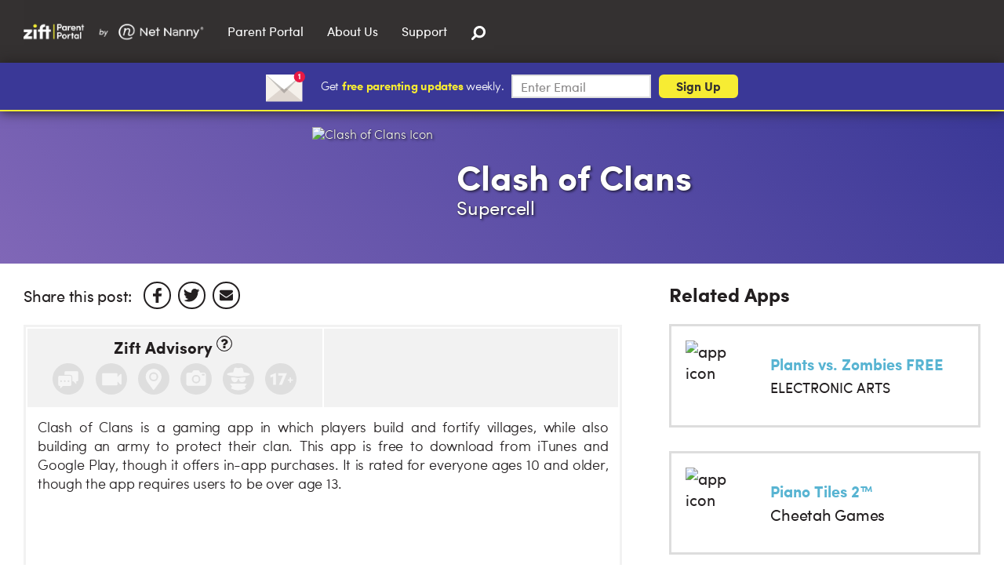

--- FILE ---
content_type: text/html; charset=UTF-8
request_url: https://wezift.com/parent-portal/apps/clash-of-clans/
body_size: 9295
content:



<!DOCTYPE html><html xmlns="http://www.w3.org/1999/xhtml" lang="en-us" dir="ltr"><head><title>
                        
                Clash of Clans - Zift App Advisor
    </title><script type="text/javascript" data-cookieconsent="ignore">
        var dataLayer = [ {"pageType":"page","pageUrl":"https://wezift.com/parent-portal/apps/clash-of-clans/","productCategory":"Consumer","productType":"Software"} ];
    </script><meta charset="utf-8" /><meta http-equiv="X-UA-Compatible" content="IE=edge,chrome=1" /><meta name="viewport" content="width=device-width,initial-scale=1" /><meta name="referrer" content="always" /><meta name="generator" content="Flynn" /><meta name="robots" content="all" /><meta name="keywords" content="parent portal, parental controls" /><meta name="description" content="Zift builds tools that make parenting in the digital world easier, including: parental control software, educational resources, and age ratings for apps." /><meta property="og:description" content="Zift builds tools that make parenting in the digital world easier, including: parental control software, educational resources, and age ratings for apps." /><meta name="title" content="Clash of Clans" /><link rel="canonical" href="https://wezift.com/parent-portal/apps/clash-of-clans/" /><!-- Domain verification --><!-- Pinterest --><meta name="p:domain_verify" content="4f3305146f034389ae147c4a765f69ab"/><script type="text/javascript" data-cookieconsent="ignore">
					
			(function(w,d,s,l,i){w[l]=w[l]||[];w[l].push({'gtm.start':
		new Date().getTime(),event:'gtm.js'});var f=d.getElementsByTagName(s)[0],
		j=d.createElement(s),dl=l!='dataLayer'?'&l='+l:'';j.async=true;j.src=
		'https://www.googletagmanager.com/gtm.js?id='+i+dl;f.parentNode.insertBefore(j,f);
		})(window,document,'script','dataLayer','GTM-PNMWKJC');
	
	
</script><!-- END SEOmatic rendered SEO Meta --><script defer data-domain="wezift.com" data-api="/papi/event/" data-cookieconsent="ignore" src="/js/script.tagged-events.js"></script><link rel="home" href="https://wezift.com/" /><link rel="apple-touch-icon" sizes="57x57" href="https://wezift.com/images/favicons/apple-icon-57x57.png"><link rel="apple-touch-icon" sizes="60x60" href="https://wezift.com/images/favicons/apple-icon-60x60.png"><link rel="apple-touch-icon" sizes="72x72" href="https://wezift.com/images/favicons/apple-icon-72x72.png"><link rel="apple-touch-icon" sizes="76x76" href="https://wezift.com/images/favicons/apple-icon-76x76.png"><link rel="apple-touch-icon" sizes="114x114" href="https://wezift.com/images/favicons/apple-icon-114x114.png"><link rel="apple-touch-icon" sizes="120x120" href="https://wezift.com/images/favicons/apple-icon-120x120.png"><link rel="apple-touch-icon" sizes="144x144" href="https://wezift.com/images/favicons/apple-icon-144x144.png"><link rel="apple-touch-icon" sizes="152x152" href="https://wezift.com/images/favicons/apple-icon-152x152.png"><link rel="apple-touch-icon" sizes="180x180" href="https://wezift.com/images/favicons/apple-icon-180x180.png"><link rel="icon" type="image/png" sizes="192x192"  href="https://wezift.com/images/favicons/android-icon-192x192.png"><link rel="icon" type="image/png" sizes="32x32" href="https://wezift.com/images/favicons/favicon-32x32.png"><link rel="icon" type="image/png" sizes="96x96" href="https://wezift.com/images/favicons/favicon-96x96.png"><link rel="icon" type="image/png" sizes="16x16" href="https://wezift.com/images/favicons/favicon-16x16.png"><link rel="manifest" href="https://wezift.com/images/favicons/manifest.json"><meta name="msapplication-TileColor" content="#ffffff"><meta name="msapplication-TileImage" content="https://wezift.com/images/favicons/ms-icon-144x144.png"><meta name="theme-color" content="#ffffff"><meta name="viewport" content="width=device-width, initial-scale=1.0" /><script data-cookieconsent="ignore" src="https://www.google.com/recaptcha/api.js" async defer></script><script data-cookieconsent="ignore" type="text/javascript">
    function zfRecaptchaSubmit(token) {
        var form = document.getElementById("zfRecaptcha");
        if (form) {
            form.submit();
        }
    }
    window.csrfTokenName = "CRAFT_CSRF_TOKEN";
    window.csrfTokenValue = "J6UtbEOKmiK\u002DeudoMrF\u002DeYFMpCZQsS660XWTd87UdzAHfBMQRbShOWr3QhgQzMNlihmBOADpKSbjFtxqN4Fk8b87wROJmFpgQB9Hc3KB9gk\u003D";
</script><link href="https://vjs.zencdn.net/5.11/video-js.min.css" rel="stylesheet"><link href="https://wezift.com/css/styles.min.css?v=0.2.107" rel="stylesheet"></head><body class="post"><!-- Google Tag Manager (noscript) --><noscript><iframe src="https://www.googletagmanager.com/ns.html?id=GTM-PNMWKJC" height="0" width="0" style="display:none;visibility:hidden"></iframe></noscript><!-- End Google Tag Manager (noscript) --><div class="wrapper"><header class="header" role="banner"><div class="header__container"><div class="site-logo"><div class="site-logo__wrapper"><a href="https://wezift.com/" class="logo__link"><div class="site-logo__media" style="background-image: url(/images/zift-parent-portal-by-netnanny.png);"></div></a></div></div><nav class="site-nav" id="main-menu" role="navigation"><ul class="site-nav__list"><form  class="site-nav__search-mobile hidden-md hidden-lg hidden-xl" accept-charset="UTF-8" method="post"><input type="hidden" name="CRAFT_CSRF_TOKEN" value="J6UtbEOKmiK-eudoMrF-eYFMpCZQsS660XWTd87UdzAHfBMQRbShOWr3QhgQzMNlihmBOADpKSbjFtxqN4Fk8b87wROJmFpgQB9Hc3KB9gk="><input type="hidden" name="action" value="pipes/search/search/"><label for="site-search-input" class="sr-only">Search&hellip;</label><input type="search" name="q" placeholder="Looking for something?" class="form-control" autocomplete="off"><button class="btn" type="submit" aria-label="Search" aria-controls="site-search" aria-haspopup="true" aria-expanded="false"><svg class="svg-icon-search-dims u-icon-right"><use xlink:href="/images/svg-sprite.svg#icon-search"></use></svg></button></form><li class="site-nav__item"><a href="#" class="site-nav__toggleicon"><svg class="svg-icon-arrow site-nav__svgicon-close"><use xmlns:xlink="http://www.w3.org/1999/xlink" xlink:href="/images/svg-sprite.svg#icon-arrow-right"></use></svg></a><a href="https://wezift.com/parent-portal/" class="site-nav__link" rel="noopener">Parent Portal</a><ul class="site-nav__sublist"><li class="site-nav__item"><a href="https://wezift.com/parent-portal/app-advisor/" class="site-nav__link" rel="noopener">App Advisor</a></li><li class="site-nav__item"><a href="https://wezift.com/parent-portal/blog/" class="site-nav__link" rel="noopener">Blog</a></li><li class="site-nav__item"><a href="https://wezift.com/parent-portal/library/" class="site-nav__link" rel="noopener">Library</a></li></ul></li><li class="site-nav__item"><a href="#" class="site-nav__toggleicon"><svg class="svg-icon-arrow site-nav__svgicon-close"><use xmlns:xlink="http://www.w3.org/1999/xlink" xlink:href="/images/svg-sprite.svg#icon-arrow-right"></use></svg></a><a href="https://wezift.com/about-us-pri/" class="site-nav__link" rel="noopener">About Us</a></li><li class="site-nav__item"><a href="https://www.netnanny.com/support/" class="site-nav__link" rel="noopener">Support</a></li><li class="site-nav__search"><button class="btn header__custom-togglesearch js-toggle-search" type="button" aria-label="Search" aria-controls="site-search" aria-haspopup="true" aria-expanded="false"><svg class="svg-icon-search-dims u-icon-right"><use xlink:href="/images/svg-sprite.svg#icon-search"></use></svg></button></li></ul></nav><div class="header__actions"><ul></ul><a href="#main-menu" class="header__togglemenu js-toggle-nav"><span class="sr-only">Menu</span><span class="bar"></span></a></div><nav class="site-nav" id="account-menu" role="navigation"><ul class="site-nav__list"></ul></nav></div></header><div class="site-search" id="site-search"><div class="site-search__wrapper"><div class="container-fluid"><div class="row"><div class="col-md-12"><form accept-charset="UTF-8" method="post"><input type="hidden" name="CRAFT_CSRF_TOKEN" value="J6UtbEOKmiK-eudoMrF-eYFMpCZQsS660XWTd87UdzAHfBMQRbShOWr3QhgQzMNlihmBOADpKSbjFtxqN4Fk8b87wROJmFpgQB9Hc3KB9gk="><input type="hidden" name="action" value="pipes/search/search/"><label for="site-search-input" class="sr-only">Search&hellip;</label><input type="search" name="q" placeholder="What are you looking for?" class="form-control" id="site-search-input" autocomplete="off"><button type="submit" class="sr-only sr-only-focusable">Search</button></form><button class="site-search__close js-toggle-search"><span class="sr-only">Close Search</span></button><div class="ziftload-container"><div class="cssload-whirlpool"></div></div><div class="site-search-results" id="site-search-results"></div></div></div></div></div></div><main class="js-header-mobile-menu-height-match clearfix" role="main"><div class="sticky-header"><div class="sticky-header__content"><div class="site-logo sticky-header__logo"><a href="#"><svg class="site-logo__media"><title>Zift</title><use xlink:href="/images/svg-sprite.svg#logo"/></svg></a></div><div class="sticky-header__title">Clash of Clans</div><div class="social-share sticky-header__share"><p class="social-share__label">Share this post:</p><ul><li><a href="https://www.facebook.com/sharer/sharer.php?u=https%3A%2F%2Fwezift.com%2Fparent-portal%2Fapps%2Fclash-of-clans%2F" target="_blank" rel="noopener"><svg class="svg-share-facebook-dims"><title>Share on Facebook</title><use xlink:href="/images/svg-sprite.svg#share-facebook"></use></svg></a></li><li><a href="https://www.twitter.com/share?text=&quot;Clash of Clans%22&url=https:https%3A%2F%2Fwezift.com%2Fparent-portal%2Fapps%2Fclash-of-clans%2F" target="_blank" rel="noopener"><svg class="svg-share-twitter-dims"><title>Share on Twitter</title><use xlink:href="/images/svg-sprite.svg#share-twitter"></use></svg></a></li><li><a href="mailto:?subject=I really thought you'd like this&amp;body=Check this out: https:https%3A%2F%2Fwezift.com%2Fparent-portal%2Fapps%2Fclash-of-clans%2F."><svg class="svg-share-mail-dims"><title>Share on Email</title><use xlink:href="/images/svg-sprite.svg#share-mail"></use></svg></a></li></ul></div></div><div class="sticky-header__footer"><span class="sticky-header__progress"></span></div></div><div class="newsletter-alt-2"><div class="newsletter-alt-2--image"><svg class="svg-icon-email-dims"><title>Download zift from the App Store</title><use xlink:href="/images/svg-sprite.svg#icon-email"></use></svg></div><div class="newsletter-alt-2--cta"><p>Get <strong>free parenting updates</strong> weekly.</p><form class="form-validate js-forms-mailchimp" novalidate="novalidate" method="post"><input type="hidden" name="CRAFT_CSRF_TOKEN" value="J6UtbEOKmiK-eudoMrF-eYFMpCZQsS660XWTd87UdzAHfBMQRbShOWr3QhgQzMNlihmBOADpKSbjFtxqN4Fk8b87wROJmFpgQB9Hc3KB9gk="><input type="hidden" name="action" value="pipes/newsletter/subscribe"><label for="newsletterEmail" class="sr-only">Subscribe to our newsletter</label><div class="form-group"><input type="email" name="email" id="newsletterEmail" class="form-control" placeholder="Enter Email" required aria-required="true" value="" /></div><button type="submit" class="btn btn-brand js-tracking-submit-button js-tracking-newsletter-signup-submit">Sign Up</button></form></div></div><div class="banner banner__thin banner--meta banner--app"><div class="banner__image asset-load--bg"></div><div class="banner__content"><img class="banner__icon" src="https://cdn.wezift.com/assets/apps/clash-of-clans/logo/_appIconBanner/7eea3cb8f557c548e8c14437a9afbf1c.png" alt="Clash of Clans Icon" /><div class="banner__copy"><h1>Clash of Clans</h1><p>Supercell</p></div></div></div><section><div class="app-detail-page container-fluid u-offset-top mb-2"><div class="row"><div class="app-detail js-sticky-header-content js-article-share col-lg-8 pr-lg-4"><div class="social-share banner__share-black"><p class="social-share__label">Share this post:</p><ul><li><a href="https://www.facebook.com/sharer/sharer.php?u=https%3A%2F%2Fwezift.com%2Fparent-portal%2Fapps%2Fclash-of-clans%2F" target="_blank" rel="noopener"><svg class="svg-share-facebook-dims"><title>Share on Facebook</title><use xlink:href="/images/svg-sprite.svg#share-facebook"></use></svg></a></li><li><a href="https://www.twitter.com/share?text=&quot;Clash of Clans%22&url=https:https%3A%2F%2Fwezift.com%2Fparent-portal%2Fapps%2Fclash-of-clans%2F" target="_blank" rel="noopener"><svg class="svg-share-twitter-dims"><title>Share on Twitter</title><use xlink:href="/images/svg-sprite.svg#share-twitter"></use></svg></a></li><li><a href="mailto:?subject=I really thought you'd like this&amp;body=Check this out: https:https%3A%2F%2Fwezift.com%2Fparent-portal%2Fapps%2Fclash-of-clans%2F."><svg class="svg-share-mail-dims"><title>Share on Email</title><use xlink:href="/images/svg-sprite.svg#share-mail"></use></svg></a></li></ul></div><div class="app-detail-redesign"><div class="app-detail-redesign__advisory"><div class="app-detail-redesign__advisory-label"><h3>Zift Advisory</h3><span class="svg-icon-question"><svg class="svg-icon-question-bw-dims js-apps-zift-advisory-info" xmlns="http://www.w3.org/2000/svg" viewBox="0 0 24.95 25"><path class="svg-icon-question-bw-path" d="M23.33,6.23a12.45,12.45,0,0,0-4.55-4.55,12.58,12.58,0,0,0-12.55,0A12.44,12.44,0,0,0,1.68,6.23a12.58,
                                12.58,0,0,0,0,12.55,12.45,12.45,0,0,0,4.55,4.55,12.58,12.58,0,0,0,12.55,0,12.44,12.44,0,0,0,4.55-4.55A12.93,12.93,0,0,0,23.33,6.23ZM14.59,20.32a0.5,
                                0.5,0,0,1-.48.52H10.94a0.5,0.5,0,0,1-.52-0.48h0V17.23a0.5,0.5,0,0,1,.48-0.52h3.17a0.5,0.5,0,0,1,.52.48h0v3.13Zm4-9.62a4.3,4.3,0,0,1-.46,1,3.77,3.77,
                                0,0,1-.72.78,6.79,6.79,0,0,1-.75.57l-0.8.46a2.74,2.74,0,0,0-.89.81,1.55,1.55,0,0,0-.35.81,0.5,0.5,0,0,1-.48.52h-3.2a0.5,0.5,0,0,1-.52-0.48h0V14.54a3,
                                3,0,0,1,.85-2,5.57,5.57,0,0,1,1.88-1.41,3.29,3.29,0,0,0,1.11-.73,1.46,1.46,0,0,0,.33-1,1.19,1.19,0,0,0-.61-1,2.6,2.6,0,0,0-2.79,0,8.11,8.11,0,0,0-1.4,
                                1.5,0.48,0.48,0,0,1-.41.2A0.46,0.46,0,0,1,9.07,10L6.92,8.37a0.47,0.47,0,0,1-.15-0.65h0a6.65,6.65,0,0,1,6-3.47,6.34,6.34,0,0,1,5,2.56,4.37,4.37,0,0,1,
                                .9,2.65,4.13,4.13,0,0,1-.14,1.26h0Z" transform="translate(0 0)" /></svg></span></div><div class="app-detail-redesign__badges-modal js-apps-zift-advisory-modal"><div class="badges-modal-heading">
                            This App Contains...
                            <svg class="svg-icon-cross-dims js-apps-zift-advisory-modal-close"><use xmlns:xlink="http://www.w3.org/1999/xlink" xlink:href="/images/svg-sprite.svg#icon-cross" /></svg></div><div class="badges-modal-container"><svg class="svg-ziftRatingBadge-modal svg-ziftRatingBadge-chat-gray-dims disabled"><use xmlns:xlink="http://www.w3.org/1999/xlink" xlink:href="/images/svg-sprite.svg#ziftRatingBadge-chat-gray" /></svg><div class="badges-modal-description"><div class="badges-modal-description-title disabled">Chat</div><div class="badges-modal-description-subtitle disabled">Commenting</div></div><div style="clear: both;"></div></div><div class="badges-modal-container"><svg class="svg-ziftRatingBadge-modal svg-ziftRatingBadge-live-streaming-gray-dims disabled"><use xmlns:xlink="http://www.w3.org/1999/xlink" xlink:href="/images/svg-sprite.svg#ziftRatingBadge-live-streaming-gray" /></svg><div class="badges-modal-description"><div class="badges-modal-description-title disabled">Live Streaming</div><div class="badges-modal-description-subtitle disabled">Videos can be shared</div></div><div style="clear: both;"></div></div><div class="badges-modal-container"><svg class="svg-ziftRatingBadge-modal svg-ziftRatingBadge-location-tracking-gray-dims disabled"><use xmlns:xlink="http://www.w3.org/1999/xlink" xlink:href="/images/svg-sprite.svg#ziftRatingBadge-location-tracking-gray" /></svg><div class="badges-modal-description"><div class="badges-modal-description-title disabled">Location Tracking</div><div class="badges-modal-description-subtitle disabled">Geotracking</div></div><div style="clear: both;"></div></div><div class="badges-modal-container"><svg class="svg-ziftRatingBadge-modal svg-ziftRatingBadge-photo-sharing-gray-dims disabled"><use xmlns:xlink="http://www.w3.org/1999/xlink" xlink:href="/images/svg-sprite.svg#ziftRatingBadge-photo-sharing-gray" /></svg><div class="badges-modal-description"><div class="badges-modal-description-title disabled">Photo Sharing</div><div class="badges-modal-description-subtitle disabled">Photo sending/receiving</div></div><div style="clear: both;"></div></div><div class="badges-modal-container"><svg class="svg-ziftRatingBadge-modal svg-ziftRatingBadge-stranger-danger-gray-dims disabled"><use xmlns:xlink="http://www.w3.org/1999/xlink" xlink:href="/images/svg-sprite.svg#ziftRatingBadge-stranger-danger-gray" /></svg><div class="badges-modal-description"><div class="badges-modal-description-title disabled">Stranger Danger</div><div class="badges-modal-description-subtitle disabled">Interacting with strangers</div></div><div style="clear: both;"></div></div><div class="badges-modal-container"><svg class="svg-ziftRatingBadge-modal svg-ziftRatingBadge-mature-content-gray-dims disabled"><use xmlns:xlink="http://www.w3.org/1999/xlink" xlink:href="/images/svg-sprite.svg#ziftRatingBadge-mature-content-gray" /></svg><div class="badges-modal-description"><div class="badges-modal-description-title disabled">Mature Content</div><div class="badges-modal-description-subtitle disabled">Adult Content/Themes</div></div><div style="clear: both;"></div></div></div><div class="badges-modal-overlay js-apps-zift-advisory-modal-overlay"></div><div class="app-detail-redesign__advisory-badges"><svg class="svg-ziftRatingBadge svg-ziftRatingBadge-chat-gray-dims disabled"><use xmlns:xlink="http://www.w3.org/1999/xlink" xlink:href="/images/svg-sprite.svg#ziftRatingBadge-chat-gray" /></svg><svg class="svg-ziftRatingBadge svg-ziftRatingBadge-live-streaming-gray-dims disabled"><use xmlns:xlink="http://www.w3.org/1999/xlink" xlink:href="/images/svg-sprite.svg#ziftRatingBadge-live-streaming-gray" /></svg><svg class="svg-ziftRatingBadge svg-ziftRatingBadge-location-tracking-gray-dims disabled"><use xmlns:xlink="http://www.w3.org/1999/xlink" xlink:href="/images/svg-sprite.svg#ziftRatingBadge-location-tracking-gray" /></svg><svg class="svg-ziftRatingBadge svg-ziftRatingBadge-photo-sharing-gray-dims disabled"><use xmlns:xlink="http://www.w3.org/1999/xlink" xlink:href="/images/svg-sprite.svg#ziftRatingBadge-photo-sharing-gray" /></svg><svg class="svg-ziftRatingBadge svg-ziftRatingBadge-stranger-danger-gray-dims disabled"><use xmlns:xlink="http://www.w3.org/1999/xlink" xlink:href="/images/svg-sprite.svg#ziftRatingBadge-stranger-danger-gray" /></svg><svg class="svg-ziftRatingBadge svg-ziftRatingBadge-mature-content-gray-dims disabled"><use xmlns:xlink="http://www.w3.org/1999/xlink" xlink:href="/images/svg-sprite.svg#ziftRatingBadge-mature-content-gray" /></svg></div></div><div class="app-detail-redesign__rating"><div class="comments-rating"></div></div><div class="app-detail-redesign__introtext"><p>Clash of Clans is a gaming app in which players build and fortify villages, while also building an army to protect their clan. This app is free to download from iTunes and Google Play, though it offers in-app purchases. It is rated for everyone ages 10 and older, though the app requires users to be over age 13.</p></div><div class="post__video vjs-video-container clearfix main-preview-player"><video
        id="app-player"
        class="video-js vjs-fluid vjs-big-play-centered"
        controls
        width="640"
        height="300"
        preload="auto"
        poster="https://cdn.wezift.com/assets/apps/Clash-of-Clans.PNG"
        data-setup='{ "techOrder": ["youtube"], "sources": [{ "type": "video/youtube", "src": "https://www.youtube.com/embed/XCueosB83Ew"}] }'><p class="vjs-no-js">To view this video please enable JavaScript, and consider upgrading to a web browser that <a href="https://videojs.com/html5-video-support/" target="_blank" rel="noopener">supports HTML5 video</a></p></video></div><div class="app-overview"><div class="app-overview__heading">About Clash of Clans</div><div class="app-overview__wrapper"><div class="app-overview__item"><div class="media"><div class="media-left"><div class="app-overview__icon"><svg class="svg-icon-tag-dims"><use xmlns:xlink="http://www.w3.org/1999/xlink" xlink:href="/images/svg-sprite.svg#icon-tag"/></svg></div></div><div class="media-body media-middle"><div class="app-overview__category">Category</div><a href="https://wezift.com/parent-portal/app-advisor/search-results/?category=games">Games</a></div></div></div><div class="app-overview__item"><div class="media"><div class="media-left"><div class="app-overview__icon"><svg class="svg-icon-dollar-dims"><use xmlns:xlink="http://www.w3.org/1999/xlink" xlink:href="/images/svg-sprite.svg#icon-dollar"/></svg></div></div><div class="media-body media-middle"><div class="app-overview__category">In-App Purchases</div>
                                                                            yes
                                                                    </div></div></div><div class="app-overview__item"><div class="media"><div class="media-left"><svg class="rating"><use xmlns:xlink="http://www.w3.org/1999/xlink" xlink:href="/images/svg-sprite.svg#rating-everyone-10"/></svg></div><div class="media-body media-middle"><div class="app-overview__category">Rating</div>
                                        Everyone 10+
                                    </div></div></div></div><div class="app-overview__clear"></div></div></div><div class="app-detail__intro"><h2 class="h3 u-hug-top">What is Clash of Clans?</h2><p class="u-hug-top u-hug-bottom">Clash of Clans is a <strong>strategic gaming app</strong> in which players build and fortify villages, while also building an army to protect their clan. Users play against both computer and real life, real-time players.</p><p class="u-hug-top u-hug-bottom"><br /></p><p class="u-hug-top u-hug-bottom">As the title suggests, much of Clash of Clans involves virtual warfare between tribes of people, which is exciting for players and includes violence. The violence includes fighting, explosions and soldiers’ cries, none of which are graphic. <br /></p><p class="u-hug-top u-hug-bottom"><br /></p><p class="u-hug-top u-hug-bottom">Players choose to join and play with an existing clan or can they can create their own and invite friends. Clans can align with their members to strategically plan and launch attacks on other clans. </p><p class="u-hug-top u-hug-bottom"><br /></p><p class="u-hug-top u-hug-bottom">Clans are also tasked with defending their village from other clans with cannons, bombs, traps, mortars, and walls. Battles against other clans require strategy using any combination of spells, troops, and Heroes.</p></div><h2 class="h3">Is Clash of Clans safe for my kids?</h2><p>The Clash of the Clans gaming app <strong>is safe for kids with some adult supervision</strong>. The app is rated for users 10+ but the terms of use require users to be <strong>13 years or older</strong>.</p><p><strong>The clan that a player chooses will dictate how safe their Clash of Clans game play is.</strong> Clans are servers, like may other real time games, and are typically themed. There are clans just for kids, or parents and kids. Many clans will advertise if there is no swearing allowed in their clan, which can help narrow down choices. </p><p>Creating your own, <strong>invite-only clan</strong> is a good option for younger players. This allows for more parental controls and monitoring. It’s important to note that if a child is not playing in an invite only clan, anyone may join that clan. </p><p>Clash of Clans is best played in multiplayer mode, which also poses the most risk to young children, due to the chat features throughout. Players may toggle between two chat options -- Global and Clan -- to interact with other players. Another scary feature is the ability for players to create a private chat room, which can be an issue for younger, unsuspecting players.</p><p>The Global chat feature allows users to report others, and those who violate the rules of conduct are temporarily booted from that particular server. It’s important to note that there is not a reporting feature within Clan chats, which makes choosing the appropriate clan for a child extremely important with this app. </p><p><strong>Clash of Clans is ad-free, but offers in-app purchases</strong> to speed up and facilitate advancement through the game. If users want to play effectively and develop villages and armies at a faster rate, they must spend money on the game. Many players report high levels of frustration&nbsp;in game play because attempting to play for free will not get them as far in the game.</p><div class="app-detail__supporting"><h2 class="h3">App Screens</h2><div class="app-slider js-global-app-screens"><div class="app-slider__item"><picture><source media="(min-width: 768px)" srcset="https://cdn.wezift.com/assets/apps/clash-of-clans/screens/9e18a138f66aedd7ab7a038190f82277.jpg"><img src="https://cdn.wezift.com/assets/apps/clash-of-clans/screens/9e18a138f66aedd7ab7a038190f82277.jpg" alt=""></picture></div><div class="app-slider__item"><picture><source media="(min-width: 768px)" srcset="https://cdn.wezift.com/assets/apps/clash-of-clans/screens/e2fc6139c304754788959830ea6e7de6.jpg"><img src="https://cdn.wezift.com/assets/apps/clash-of-clans/screens/e2fc6139c304754788959830ea6e7de6.jpg" alt=""></picture></div><div class="app-slider__item"><picture><source media="(min-width: 768px)" srcset="https://cdn.wezift.com/assets/apps/clash-of-clans/screens/fb45726c9468ed6af3467f90185555bb.jpg"><img src="https://cdn.wezift.com/assets/apps/clash-of-clans/screens/fb45726c9468ed6af3467f90185555bb.jpg" alt=""></picture></div><div class="app-slider__item"><picture><source media="(min-width: 768px)" srcset="https://cdn.wezift.com/assets/apps/clash-of-clans/screens/71ebce716434397480f016a6e1e7f4da.jpg"><img src="https://cdn.wezift.com/assets/apps/clash-of-clans/screens/71ebce716434397480f016a6e1e7f4da.jpg" alt=""></picture></div><div class="app-slider__item"><picture><source media="(min-width: 768px)" srcset="https://cdn.wezift.com/assets/apps/clash-of-clans/screens/1ac613ff23f9075340fb6cd56932f1a6.jpg"><img src="https://cdn.wezift.com/assets/apps/clash-of-clans/screens/1ac613ff23f9075340fb6cd56932f1a6.jpg" alt=""></picture></div></div></div></div><div class="app-detail-aside col-lg-4"><div class="related-apps"><h2 class="h3">Related Apps</h2><div class="related-apps-list"><ul class="app-grid"><li class=""><a href="https://wezift.com/parent-portal/apps/plants-vs-zombies-free/" class="app-card" ><img class="app-card__icon" src="https://cdn.wezift.com/assets/apps/plants-vs-zombies-free/logo/_appIconSmall/0b8d6ba4eda6c99e32303155c42ddfc5.png" alt="app icon"><div class="app-card__body"><div class="app-card__title">Plants vs. Zombies FREE</div><div class="app-card__author">ELECTRONIC ARTS</div></div></a></li><li class=""><a href="https://wezift.com/parent-portal/apps/piano-tiles-2/" class="app-card" ><img class="app-card__icon" src="https://cdn.wezift.com/assets/apps/piano-tiles-2/logo/_appIconSmall/6886121ec965e4e37190e6cd0e8dfb93.png" alt="app icon"><div class="app-card__body"><div class="app-card__title">Piano Tiles 2™</div><div class="app-card__author"><p>Cheetah Games</p></div></div></a></li><li class=""><a href="https://wezift.com/parent-portal/apps/traffic-racer/" class="app-card" ><img class="app-card__icon" src="https://cdn.wezift.com/assets/apps/traffic-racer/logo/_appIconSmall/512x512bb.jpg" alt="app icon"><div class="app-card__body"><div class="app-card__title">Traffic Racer</div><div class="app-card__author">Soner Kara</div></div></a></li></ul></div></div><div class="recommended-for-you"><h2 class="h3">Recommended for You</h2><ul class="recommended-for-you-links"><li class=""><div class="full-image-card js-full-image-card js-global-lazy" data-href="https://wezift.com/parent-portal/blog/9-screen-time-rules-every-family-needs/" data-src="https://cdn.wezift.com/assets/_blogRecommended/9-Screen-Time-Rules-Every-Family-Needs.jpeg"><div class="full-image-card--shadow"></div><div class="full-image-card--content"><h3><a href="https://wezift.com/parent-portal/blog/9-screen-time-rules-every-family-needs/" >9 Screen Time Rules Every Family Needs</a></h3><p>Screen Time Strategies</p></div></div></li><li class=""><div class="full-image-card js-full-image-card js-global-lazy" data-href="https://wezift.com/parent-portal/blog/stop-guessing-about-screen-time-for-kids-use-this-chart/" data-src="https://cdn.wezift.com/assets/_blogRecommended/Stop-Guessing-About-Screen-Time-for-Kids.jpeg"><div class="full-image-card--shadow"></div><div class="full-image-card--content"><h3><a href="https://wezift.com/parent-portal/blog/stop-guessing-about-screen-time-for-kids-use-this-chart/" >Stop Guessing About Screen Time for Kids – Use This Chart</a></h3><p>Screen Time Strategies</p></div></div></li></ul></div></div></div></div></section></main></div><footer class="footer"><div class="footer__primary"><div class="container-fluid"><div class="nav-footer__row"><div class="nav-footer__col"><ul class="list-unstyled nav-footer__list"><li class="nav-footer__item"><a class="nav-footer__link" href="https://www.netnanny.com/chat/" title="Contact Us">Contact Us</a></li><li class="nav-footer__item nav-footer__item--copyright">
                        &copy; 2001-2025 SafeToNet Limited, All rights reserved.
                    </li></ul></div></div></div></div></footer><script src="https://vjs.zencdn.net/6.2.8/video.js"></script><script src="https://cdnjs.cloudflare.com/ajax/libs/videojs-youtube/2.4.1/Youtube.min.js"></script><script src="//ajax.googleapis.com/ajax/libs/jquery/3.2.1/jquery.min.js"></script>
<script src="https://wezift.com/js/plugins.min.js?v=0.2.107"></script>
<script src="https://wezift.com/js/scripts.min.js?v=0.2.107"></script><script type="text/javascript">var price_cards_json = '            <style type="text/css">            body.modal-open {                overflow: auto;            }            .HomePage #price-card-modal .productOffers {                background-color: transparent !important;            }            #price-card-modal .modal-dialog {                width: auto;            }            #price-card-modal .modal-header {                border: none;                height: 90px;            }            #price-card-modal .modal-header button:hover, #price-card-modal .modal-header button:focus, #price-card-modal .modal-header button, #price-card-modal .modal-header button span {                background-color: white !important;                opacity: 1 !important;                width: 60px;                height: 60px;                border-radius: 30px;            }            #price-card-modal .modal-content {                border: none;                background-color: transparent;                box-shadow: none;            }            </style><div id="price-card-modal" class="modal fade" tabindex="-1" role="dialog"><div class="modal-dialog" role="document"><div class="modal-content"><div class="modal-header"><button type="button" class="close" data-dismiss="modal" aria-label="Close"><span aria-hidden="true">&times;</span></button></div><div class="modal-body" style="padding-top:0;"><section class="productOffers"><div class="container"><div class="row"><div class="productOffer productOffer01"><div class="title"><p class="main-text">1 Desktop</p></div><div class="ico-devices-1"></div><div class="group-1"><p class="platform-support-text">For PC &amp; Mac</p><p class="platform-support-text"><span class="strike" style="font-size:150%;"><strong>$49.99</strong></span></p><p class="price-annual"><strong>$39.99</strong>/Year</p></div><div class="group-2" style="margin: 20px 0px 0px;"><p class="blurb">Protect one desktop with all Net Nanny<sup>&reg;</sup> features.</p></div><div class="group-3"><p class="platform-icons"><span class="platform-os platform-os-windows">Windows</span><span class="platform-os platform-os-macos">macOS</span></p></div><div class="group-4"><a class="btn btn-default" href="/checkout/?sku=NN10-12-1">Buy Now</a></div></div><div class="productOffer productOffer02"><div class="title"><p class="banner">30% Off For A Limited Time</p><p class="main-text">5 Devices</p><p class="sub-text">Family Protection Pass</p></div><div class="ico-devices-5"></div><div class="group-1"><p class="platform-support-text">For PC, Mac &amp; iOS</p><p class="platform-support-text"><span class="strike" style="font-size:150%;"><strong>$79.99</strong></span></p><p class="price-annual"><strong>$54.99</strong>/Year</p><p class="price-per-device">$11 per device/year</p></div><div class="group-2" style="margin: 0px 0px 0px;"><p class="blurb">Protect 5 devices with all Net Nanny<sup>&reg;</sup> features.</p></div><div class="group-3"><p class="platform-icons"><span class="platform-os platform-os-windows">Windows</span><span class="platform-os platform-os-macos">macOS</span><span class="platform-os platform-os-ios">IOS</span></p></div><div class="group-4"><a class="btn btn-default" href="/checkout/?sku=NN10-12-5">Buy Now</a></div></div><div class="productOffer productOffer03"><div class="title"><p class="main-text">20 Devices</p><p class="sub-text">Family Protection Pass</p></div><div class="ico-devices-20"></div><div class="ico-best-value"></div><div class="group-1"><p class="platform-support-text">For PC, Mac &amp; iOS</p><p class="platform-support-text"><span class="strike" style="font-size:150%;"><strong>$129.99</strong></span></p><p class="price-annual"><strong>$89.99</strong>/Year</p><p class="price-per-device">Less than $5 per device/year</p></div><div class="group-2" style="margin: 20px 0px 0px;"><p class="blurb">Protect 20 devices with all Net Nanny<sup>&reg;</sup> features.</p></div><div class="group-3"><p class="platform-icons"><span class="platform-os platform-os-windows">Windows</span><span class="platform-os platform-os-macos">macOS</span><span class="platform-os platform-os-ios">IOS</span></p></div><div class="group-4"><a class="btn btn-default" href="/checkout/?sku=NN10-12-20">Buy Now</a></div></div></div></div></section></div></div></div></div>';</script></body></html>

--- FILE ---
content_type: text/css
request_url: https://wezift.com/css/styles.min.css?v=0.2.107
body_size: 53470
content:
@charset "UTF-8";@import url(//hello.myfonts.net/count/32474a);.slick-slider,html{-webkit-tap-highlight-color:transparent}.invisible,.slick-loading .slick-slide,.slick-loading .slick-track{visibility:hidden}.banner__overlay,.full-image-card--social-share a.disabled,.full-image-card--social-share fieldset[disabled] a,.slick-slide.dragging img,.social-share fieldset[disabled] li>a,.social-share li>a.disabled,a.btn.disabled,a.disabled.filter-list__label,fieldset[disabled] .full-image-card--social-share a,fieldset[disabled] .social-share li>a,fieldset[disabled] a.btn,fieldset[disabled] a.filter-list__label{pointer-events:none}.app-detail-page .app-detail .app-detail-redesign .app-overview__clear,.clearfix:after,.container-fluid:after,.form-horizontal .form-group:after,.row:after,.slick-track:after,.sticky-header__content:after{clear:both}article,aside,details,figcaption,figure,footer,header,main,menu,nav,section,summary{display:block}audio,canvas,progress,video{display:inline-block}.slick-list,.slick-slider,.slick-track{display:block;position:relative}a{-webkit-text-decoration-skip:objects}a:active,a:hover{outline-width:0}abbr[title]{text-decoration:underline;text-decoration:underline dotted}button,hr,input{overflow:visible}.modaal-noscroll,.slick-list{overflow:hidden}[type=reset],[type=submit],button,html [type=button]{-webkit-appearance:button}[type=button]::-moz-focus-inner,[type=reset]::-moz-focus-inner,[type=submit]::-moz-focus-inner,button::-moz-focus-inner{border-style:none;padding:0}[type=button]:-moz-focusring,[type=reset]:-moz-focusring,[type=submit]:-moz-focusring,button:-moz-focusring{outline:ButtonText dotted 1px}legend{box-sizing:border-box;max-width:100%;white-space:normal}[type=checkbox],[type=radio]{box-sizing:border-box;padding:0}[type=number]::-webkit-inner-spin-button,[type=number]::-webkit-outer-spin-button{height:auto}[type=search]{-webkit-appearance:textfield;outline-offset:-2px}.slick-dots li button:focus,.slick-dots li button:hover,.slick-list:focus{outline:0}[type=search]::-webkit-search-cancel-button,[type=search]::-webkit-search-decoration{-webkit-appearance:none}::-webkit-input-placeholder{color:inherit;opacity:.54}::-webkit-file-upload-button{-webkit-appearance:button;font:inherit}.modaal-wrapper *,.slick-dots li button:before{-webkit-font-smoothing:antialiased;-moz-osx-font-smoothing:grayscale}.slick-slider{box-sizing:border-box;-webkit-touch-callout:none;-webkit-user-select:none;-khtml-user-select:none;-moz-user-select:none;-ms-user-select:none;user-select:none;-ms-touch-action:pan-y;touch-action:pan-y}.slick-list{margin:0;padding:0}.slick-list.dragging{cursor:pointer;cursor:hand}.slick-dots li,.slick-dots li button{cursor:pointer;height:20px;width:20px}.slick-slider .slick-list,.slick-slider .slick-track{-webkit-transform:translate3d(0,0,0);-moz-transform:translate3d(0,0,0);-ms-transform:translate3d(0,0,0);-o-transform:translate3d(0,0,0);transform:translate3d(0,0,0)}.slick-track{left:0;top:0}.slick-track:after,.slick-track:before{content:"";display:table}.slick-slide{float:left;height:100%;min-height:1px;display:none}[dir=rtl] .slick-slide{float:right}.slick-slide img{display:block}.slick-slide.slick-loading img{display:none}.slick-initialized .slick-slide{display:block}.slick-vertical .slick-slide{display:block;height:auto;border:1px solid transparent}.slick-arrow.slick-hidden{display:none}.slick-dotted.slick-slider{margin-bottom:0}.slick-dots{list-style:none;display:block;text-align:center;margin:18px 0 0;width:100%;padding:0}.slick-dots li{position:relative;display:inline-block;margin:0;padding:0;background:0 0}.slick-dots li button{border:0;background:0 0;display:block;outline:0;line-height:0;font-size:0;color:transparent;padding:5px}.slick-dots li button:focus:before,.slick-dots li button:hover:before{opacity:1}.slick-dots li button:before{position:absolute;top:0;left:0;content:"•";width:20px;height:20px;font-size:36px;line-height:20px;text-align:center;color:#000;opacity:.15}.slick-dots li.slick-active button:before{color:#000;opacity:.35}.modaal-accessible-hide{position:absolute!important;clip:rect(1px 1px 1px 1px);clip:rect(1px,1px,1px,1px);padding:0!important;border:0!important;height:1px!important;width:1px!important;overflow:hidden}.modaal-overlay{position:fixed;top:0;left:0;width:100%;height:100%;z-index:999;opacity:0}.modaal-wrapper{display:block;position:fixed;top:0;left:0;width:100%;height:100%;z-index:9999;overflow:auto;opacity:1;box-sizing:border-box;-webkit-overflow-scrolling:touch;transition:all .3s ease-in-out}.modaal-wrapper *{box-sizing:border-box;-webkit-backface-visibility:hidden}.modaal-wrapper .modaal-close{border:none;background:0 0;padding:0;-webkit-appearance:none}.modaal-wrapper.modaal-start_none{display:none;opacity:1}.modaal-wrapper.modaal-start_fade{opacity:0}.modaal-wrapper [tabindex="0"]{outline:0!important}.modaal-wrapper.modaal-fullscreen{overflow:hidden}.modaal-outer-wrapper{display:table;position:relative;width:100%;height:100%}.modaal-fullscreen .modaal-outer-wrapper{display:block}.modaal-inner-wrapper{display:table-cell;width:100%;height:100%;position:relative;vertical-align:middle;text-align:center;padding:80px 25px}.modaal-fullscreen .modaal-inner-wrapper{padding:0;display:block;vertical-align:top}.modaal-container{position:relative;display:inline-block;width:100%;margin:auto;text-align:left;color:#000;max-width:1000px;border-radius:0;background:#fff;box-shadow:0 4px 15px rgba(0,0,0,.2);cursor:auto}.btn--circle,.footer .FOSI-messaging,.footer .nav-footer,.footer .nav-footer__col,.footer .social-follow,.modaal-confirm-wrap,.modaal-gallery-label{text-align:center}.modaal-container.is_loading{height:100px;width:100px;overflow:hidden}.modaal-fullscreen .modaal-container{max-width:none;height:100%;overflow:auto}.modaal-close{position:fixed;right:20px;top:20px;color:#fff;cursor:pointer;opacity:1;width:50px;height:50px;background:rgba(0,0,0,0);border-radius:100%;transition:all .2s ease-in-out}.modaal-close:focus,.modaal-close:hover{outline:0;background:#fff}.modaal-close:focus:after,.modaal-close:focus:before,.modaal-close:hover:after,.modaal-close:hover:before{background:#c5c5c5}.modaal-close span{position:absolute!important;clip:rect(1px 1px 1px 1px);clip:rect(1px,1px,1px,1px);padding:0!important;border:0!important;height:1px!important;width:1px!important;overflow:hidden}.modaal-close:after,.modaal-close:before{display:block;content:" ";position:absolute;top:14px;left:23px;width:4px;height:22px;border-radius:4px;background:#fff;transition:background .2s ease-in-out}.modaal-close:before{transform:rotate(-45deg)}.modaal-close:after{transform:rotate(45deg)}.modaal-fullscreen .modaal-close{background:#afb7bc;right:10px;top:10px}.modaal-confirm-wrap{padding:30px 0 0;font-size:0}.modaal-confirm-btn{font-size:14px;display:inline-block;margin:0 10px;vertical-align:middle;cursor:pointer;border:none;background:0 0}audio,canvas,progress,sub,sup,video{vertical-align:baseline}.modaal-confirm-btn.modaal-ok{padding:10px 15px;color:#fff;background:#555;border-radius:3px;transition:background .2s ease-in-out}.modaal-confirm-btn.modaal-ok:hover{background:#2f2f2f}.modaal-confirm-btn.modaal-cancel{text-decoration:underline}.modaal-confirm-btn.modaal-cancel:hover{text-decoration:none;color:#2f2f2f}@keyframes instaReveal{0%{opacity:0}100%{opacity:1}}@-o-keyframes instaReveal{0%{opacity:0}100%{opacity:1}}@-moz-keyframes instaReveal{0%{opacity:0}100%{opacity:1}}@-webkit-keyframes instaReveal{0%{opacity:0}100%{opacity:1}}@-ms-keyframes instaReveal{0%{opacity:0}100%{opacity:1}}.modaal-instagram .modaal-container{width:auto;background:0 0;box-shadow:none!important}.modaal-instagram .modaal-content-container{padding:0;background:0 0}.modaal-instagram .modaal-content-container>blockquote{width:1px!important;height:1px!important;opacity:0!important}.modaal-instagram iframe{opacity:0;margin:-6px!important;border-radius:0!important;width:1000px!important;max-width:800px!important;box-shadow:none!important;animation:instaReveal 1s linear forwards}.modaal-image .modaal-inner-wrapper{padding-left:140px;padding-right:140px}.modaal-image .modaal-container{width:auto;max-width:100%}.modaal-gallery-wrap{position:relative;color:#fff}.modaal-gallery-item{display:none}.modaal-gallery-item img,.modaal-gallery-item.is_active,.modaal-iframe-elem{display:block}.modaal-gallery-label{position:absolute;left:0;width:100%;margin:20px 0 0;font-size:18px;color:#fff}.modaal-gallery-label:focus{outline:0}.modaal-gallery-control{position:absolute;top:50%;transform:translateY(-50%);opacity:1;cursor:pointer;color:#fff;width:50px;height:50px;background:rgba(0,0,0,0);border:none;border-radius:100%;transition:all .2s ease-in-out}a,a:hover,body{color:#231f20}.modaal-gallery-control.is_hidden{opacity:0;cursor:default}.modaal-gallery-control:focus,.modaal-gallery-control:hover{outline:0;background:#fff}.modaal-gallery-control:focus:after,.modaal-gallery-control:focus:before,.modaal-gallery-control:hover:after,.modaal-gallery-control:hover:before{background:#afb7bc}.modaal-gallery-control span{position:absolute!important;clip:rect(1px 1px 1px 1px);clip:rect(1px,1px,1px,1px);padding:0!important;border:0!important;height:1px!important;width:1px!important;overflow:hidden}.modaal-gallery-control:after,.modaal-gallery-control:before{display:block;content:" ";position:absolute;top:16px;left:25px;width:4px;height:18px;border-radius:4px;background:#fff;transition:background .2s ease-in-out}.modaal-gallery-control:before{margin:-5px 0 0;transform:rotate(-45deg)}.modaal-gallery-control:after{margin:5px 0 0;transform:rotate(45deg)}.modaal-gallery-next{left:100%;margin-left:40px}.modaal-gallery-prev{right:100%;margin-right:40px}.modaal-gallery-prev:after,.modaal-gallery-prev:before{left:22px}.modaal-gallery-prev:before{margin:5px 0 0;transform:rotate(-45deg)}.modaal-gallery-prev:after{margin:-5px 0 0;transform:rotate(45deg)}.modaal-video-wrap{margin:auto 50px;position:relative}.modaal-video-container{position:relative;padding-bottom:56.25%;height:0;overflow:hidden;box-shadow:0 0 10px rgba(0,0,0,.3);background:#000;max-width:1300px;margin-left:auto;margin-right:auto}.modaal-iframe .modaal-content,.modaal-iframe-elem{width:100%;height:100%}.modaal-video-container embed,.modaal-video-container iframe,.modaal-video-container object{position:absolute;top:0;left:0;width:100%;height:100%}@media only screen and (min-width:1400px){.modaal-video-container{padding-bottom:0;height:731px}}@media only screen and (max-width:1140px){.modaal-image .modaal-inner-wrapper{padding-left:25px;padding-right:25px}.modaal-gallery-control{top:auto;bottom:20px;transform:none;background:rgba(0,0,0,.7)}.modaal-gallery-control:after,.modaal-gallery-control:before{background:#fff}.modaal-gallery-next{left:auto;right:20px}.modaal-gallery-prev{left:20px;right:auto}}@media screen and (max-width:900px){.modaal-instagram iframe{width:500px!important}}@media screen and (max-height:1100px){.modaal-instagram iframe{width:700px!important}}@media screen and (max-height:1000px){.modaal-inner-wrapper{padding-top:60px;padding-bottom:60px}.modaal-instagram iframe{width:600px!important}}@media screen and (max-height:900px){.modaal-instagram iframe{width:500px!important}.modaal-video-container{max-width:900px;max-height:510px}}@media only screen and (max-width:600px){.modaal-instagram iframe{width:280px!important}}@media only screen and (max-height:820px){.modaal-gallery-label{display:none}}.modaal-loading-spinner{background:0 0;position:absolute;width:200px;height:200px;top:50%;left:50%;margin:-100px 0 0 -100px;transform:scale(.25)}@-ms-keyframes modaal-loading-spinner{0%{opacity:1;-ms-transform:scale(1.5);-moz-transform:scale(1.5);-webkit-transform:scale(1.5);-o-transform:scale(1.5);transform:scale(1.5)}100%{opacity:.1;-ms-transform:scale(1);-moz-transform:scale(1);-webkit-transform:scale(1);-o-transform:scale(1);transform:scale(1)}}@-moz-keyframes modaal-loading-spinner{0%{opacity:1;-ms-transform:scale(1.5);-moz-transform:scale(1.5);-webkit-transform:scale(1.5);-o-transform:scale(1.5);transform:scale(1.5)}100%{opacity:.1;-ms-transform:scale(1);-moz-transform:scale(1);-webkit-transform:scale(1);-o-transform:scale(1);transform:scale(1)}}@-webkit-keyframes modaal-loading-spinner{0%{opacity:1;-ms-transform:scale(1.5);-moz-transform:scale(1.5);-webkit-transform:scale(1.5);-o-transform:scale(1.5);transform:scale(1.5)}100%{opacity:.1;-ms-transform:scale(1);-moz-transform:scale(1);-webkit-transform:scale(1);-o-transform:scale(1);transform:scale(1)}}@-o-keyframes modaal-loading-spinner{0%{opacity:1;-ms-transform:scale(1.5);-moz-transform:scale(1.5);-webkit-transform:scale(1.5);-o-transform:scale(1.5);transform:scale(1.5)}100%{opacity:.1;-ms-transform:scale(1);-moz-transform:scale(1);-webkit-transform:scale(1);-o-transform:scale(1);transform:scale(1)}}@keyframes modaal-loading-spinner{0%{opacity:1;-ms-transform:scale(1.5);-moz-transform:scale(1.5);-webkit-transform:scale(1.5);-o-transform:scale(1.5);transform:scale(1.5)}100%{opacity:.1;-ms-transform:scale(1);-moz-transform:scale(1);-webkit-transform:scale(1);-o-transform:scale(1);transform:scale(1)}}.modaal-loading-spinner>div{width:24px;height:24px;margin-left:4px;margin-top:4px;position:absolute}body,figure{margin:0}.wrapper,body,sub,sup{position:relative}.modaal-loading-spinner>div>div{width:100%;height:100%;border-radius:15px;background:#fff}hr,img{border:0}.modaal-loading-spinner>div:nth-of-type(1)>div{-ms-animation:modaal-loading-spinner 1s linear infinite;-moz-animation:modaal-loading-spinner 1s linear infinite;-webkit-animation:modaal-loading-spinner 1s linear infinite;-o-animation:modaal-loading-spinner 1s linear infinite;animation:modaal-loading-spinner 1s linear infinite;-ms-animation-delay:0s;-moz-animation-delay:0s;-webkit-animation-delay:0s;-o-animation-delay:0s;animation-delay:0s}.modaal-loading-spinner>div:nth-of-type(2)>div,.modaal-loading-spinner>div:nth-of-type(3)>div{-ms-animation:modaal-loading-spinner 1s linear infinite;-moz-animation:modaal-loading-spinner 1s linear infinite;-webkit-animation:modaal-loading-spinner 1s linear infinite;-o-animation:modaal-loading-spinner 1s linear infinite}.modaal-loading-spinner>div:nth-of-type(1){-ms-transform:translate(84px,84px) rotate(45deg) translate(70px,0);-moz-transform:translate(84px,84px) rotate(45deg) translate(70px,0);-webkit-transform:translate(84px,84px) rotate(45deg) translate(70px,0);-o-transform:translate(84px,84px) rotate(45deg) translate(70px,0);transform:translate(84px,84px) rotate(45deg) translate(70px,0)}.modaal-loading-spinner>div:nth-of-type(2)>div{animation:modaal-loading-spinner 1s linear infinite;-ms-animation-delay:.12s;-moz-animation-delay:.12s;-webkit-animation-delay:.12s;-o-animation-delay:.12s;animation-delay:.12s}.modaal-loading-spinner>div:nth-of-type(2){-ms-transform:translate(84px,84px) rotate(90deg) translate(70px,0);-moz-transform:translate(84px,84px) rotate(90deg) translate(70px,0);-webkit-transform:translate(84px,84px) rotate(90deg) translate(70px,0);-o-transform:translate(84px,84px) rotate(90deg) translate(70px,0);transform:translate(84px,84px) rotate(90deg) translate(70px,0)}.modaal-loading-spinner>div:nth-of-type(3)>div{animation:modaal-loading-spinner 1s linear infinite;-ms-animation-delay:.25s;-moz-animation-delay:.25s;-webkit-animation-delay:.25s;-o-animation-delay:.25s;animation-delay:.25s}.modaal-loading-spinner>div:nth-of-type(4)>div,.modaal-loading-spinner>div:nth-of-type(5)>div{-ms-animation:modaal-loading-spinner 1s linear infinite;-moz-animation:modaal-loading-spinner 1s linear infinite;-webkit-animation:modaal-loading-spinner 1s linear infinite;-o-animation:modaal-loading-spinner 1s linear infinite}.modaal-loading-spinner>div:nth-of-type(3){-ms-transform:translate(84px,84px) rotate(135deg) translate(70px,0);-moz-transform:translate(84px,84px) rotate(135deg) translate(70px,0);-webkit-transform:translate(84px,84px) rotate(135deg) translate(70px,0);-o-transform:translate(84px,84px) rotate(135deg) translate(70px,0);transform:translate(84px,84px) rotate(135deg) translate(70px,0)}.modaal-loading-spinner>div:nth-of-type(4)>div{animation:modaal-loading-spinner 1s linear infinite;-ms-animation-delay:.37s;-moz-animation-delay:.37s;-webkit-animation-delay:.37s;-o-animation-delay:.37s;animation-delay:.37s}.modaal-loading-spinner>div:nth-of-type(4){-ms-transform:translate(84px,84px) rotate(180deg) translate(70px,0);-moz-transform:translate(84px,84px) rotate(180deg) translate(70px,0);-webkit-transform:translate(84px,84px) rotate(180deg) translate(70px,0);-o-transform:translate(84px,84px) rotate(180deg) translate(70px,0);transform:translate(84px,84px) rotate(180deg) translate(70px,0)}.modaal-loading-spinner>div:nth-of-type(5)>div{animation:modaal-loading-spinner 1s linear infinite;-ms-animation-delay:.5s;-moz-animation-delay:.5s;-webkit-animation-delay:.5s;-o-animation-delay:.5s;animation-delay:.5s}.modaal-loading-spinner>div:nth-of-type(6)>div,.modaal-loading-spinner>div:nth-of-type(7)>div{-ms-animation:modaal-loading-spinner 1s linear infinite;-moz-animation:modaal-loading-spinner 1s linear infinite;-webkit-animation:modaal-loading-spinner 1s linear infinite;-o-animation:modaal-loading-spinner 1s linear infinite}.modaal-loading-spinner>div:nth-of-type(5){-ms-transform:translate(84px,84px) rotate(225deg) translate(70px,0);-moz-transform:translate(84px,84px) rotate(225deg) translate(70px,0);-webkit-transform:translate(84px,84px) rotate(225deg) translate(70px,0);-o-transform:translate(84px,84px) rotate(225deg) translate(70px,0);transform:translate(84px,84px) rotate(225deg) translate(70px,0)}.modaal-loading-spinner>div:nth-of-type(6)>div{animation:modaal-loading-spinner 1s linear infinite;-ms-animation-delay:.62s;-moz-animation-delay:.62s;-webkit-animation-delay:.62s;-o-animation-delay:.62s;animation-delay:.62s}.modaal-loading-spinner>div:nth-of-type(6){-ms-transform:translate(84px,84px) rotate(270deg) translate(70px,0);-moz-transform:translate(84px,84px) rotate(270deg) translate(70px,0);-webkit-transform:translate(84px,84px) rotate(270deg) translate(70px,0);-o-transform:translate(84px,84px) rotate(270deg) translate(70px,0);transform:translate(84px,84px) rotate(270deg) translate(70px,0)}.modaal-loading-spinner>div:nth-of-type(7)>div{animation:modaal-loading-spinner 1s linear infinite;-ms-animation-delay:.75s;-moz-animation-delay:.75s;-webkit-animation-delay:.75s;-o-animation-delay:.75s;animation-delay:.75s}.modaal-loading-spinner>div:nth-of-type(7){-ms-transform:translate(84px,84px) rotate(315deg) translate(70px,0);-moz-transform:translate(84px,84px) rotate(315deg) translate(70px,0);-webkit-transform:translate(84px,84px) rotate(315deg) translate(70px,0);-o-transform:translate(84px,84px) rotate(315deg) translate(70px,0);transform:translate(84px,84px) rotate(315deg) translate(70px,0)}.modaal-loading-spinner>div:nth-of-type(8)>div{-ms-animation:modaal-loading-spinner 1s linear infinite;-moz-animation:modaal-loading-spinner 1s linear infinite;-webkit-animation:modaal-loading-spinner 1s linear infinite;-o-animation:modaal-loading-spinner 1s linear infinite;animation:modaal-loading-spinner 1s linear infinite;-ms-animation-delay:.87s;-moz-animation-delay:.87s;-webkit-animation-delay:.87s;-o-animation-delay:.87s;animation-delay:.87s}.modaal-loading-spinner>div:nth-of-type(8){-ms-transform:translate(84px,84px) rotate(360deg) translate(70px,0);-moz-transform:translate(84px,84px) rotate(360deg) translate(70px,0);-webkit-transform:translate(84px,84px) rotate(360deg) translate(70px,0);-o-transform:translate(84px,84px) rotate(360deg) translate(70px,0);transform:translate(84px,84px) rotate(360deg) translate(70px,0)}html{font-family:sans-serif;-ms-text-size-adjust:100%;-webkit-text-size-adjust:100%}article,aside,details,figcaption,figure,footer,header,hgroup,main,menu,nav,section,summary{display:block}audio:not([controls]){display:none;height:0}[hidden],template{display:none}a:active,a:hover{outline:0}dfn{font-style:italic}h1{margin:.67em 0}mark{background:#ff0;color:#000}sub,sup{font-size:75%;line-height:0}.btn__close,.checkbox-inline,.radio-inline,img,svg{vertical-align:middle}sup{top:-.5em}sub{bottom:-.25em}img{max-width:100%;height:auto}svg:not(:root){overflow:hidden}pre,textarea{overflow:auto}code,kbd,pre,samp{font-family:monospace,monospace;font-size:1em}button,input,optgroup,select,textarea{color:inherit;font:inherit;margin:0}button{overflow:visible}button,select{text-transform:none}button,html input[type=button],input[type=reset],input[type=submit]{-webkit-appearance:button;cursor:pointer}button[disabled],html input[disabled]{cursor:default}button::-moz-focus-inner,input::-moz-focus-inner{border:0;padding:0}input[type=checkbox],input[type=radio]{box-sizing:border-box;padding:0}input[type=number]::-webkit-inner-spin-button,input[type=number]::-webkit-outer-spin-button{height:auto}input[type=search]::-webkit-search-cancel-button,input[type=search]::-webkit-search-decoration{-webkit-appearance:none}optgroup{font-weight:700}.contact-form label,b,body,strong{font-weight:400}td,th{padding:0}*,:after,:before{box-sizing:border-box}html{height:100%;font-size:10px;-webkit-font-smoothing:antialiased}@media only screen and (-webkit-min-device-pixel-ratio:1.25),only screen and (min-device-pixel-ratio:1.25),only screen and (min-resolution:200dpi),only screen and (min-resolution:1.25dppx){html{-webkit-font-smoothing:subpixel-antialiased}}body{min-height:100%;flex-direction:column;font-family:SofiaProLight,sans-serif;font-size:16px;line-height:1.375;background-color:#fff;-ms-overflow-style:scrollbar}@media all and (-ms-high-contrast:none),(-ms-high-contrast:active){body{height:100%}}.wrapper{flex:1 0 auto;overflow:hidden;min-height:400px}main{padding-top:0}button,input,select,textarea{font-family:inherit;font-size:inherit;line-height:inherit}::selection{background:rgba(247,236,51,.3)}a{background-color:transparent;font-family:SofiaProRegular,sans-serif;border-bottom:2px solid #58b4d2;text-decoration:none;transition:all .15s ease-out}.btn,.btn-group__clear,.btn-group__label,.contact-form button,.filter-list__label,.full-image-card--social-share a,.social-share li>a,b,strong{font-family:SofiaProBold,sans-serif}a:hover{text-decoration:none;border-color:#231f20}.grid-articles-header a,.link-tertiary,.live-search a,.live-search-result a,.search-group a,.search-result a{border:none;font-family:SofiaProBold,sans-serif;color:#58b4d2}.grid-articles-header a:hover,.link-tertiary:hover,.live-search a:hover,.live-search-result a:hover,.search-group a:hover,.search-result a:hover{color:#231f20}hr{box-sizing:content-box;height:0;margin-top:22px;margin-bottom:22px;border-top:2px solid #ddd}.checkbox input,.filter-list__input,.radio input,.rating-toggle input,.sr-only{position:absolute;width:1px;height:1px;margin:-1px;padding:0;overflow:hidden;clip:rect(0,0,0,0);border:0}.sr-only-focusable.focus,.sr-only-focusable:active,.sr-only-focusable:focus{position:static;width:auto;height:auto;margin:0;overflow:visible;clip:auto}[role=button]{cursor:pointer}.m-0{margin:0!important}.mt-0,.my-0{margin-top:0!important}.mr-0,.mx-0{margin-right:0!important}.mb-0,.my-0{margin-bottom:0!important}.ml-0,.mx-0{margin-left:0!important}@media (min-width:768px){.m-sm--0{margin:0!important}.m-sm-t-0,.m-sm-y-0{margin-top:0!important}.m-sm-r-0,.m-sm-x-0{margin-right:0!important}.m-sm-b-0,.m-sm-y-0{margin-bottom:0!important}.m-sm-l-0,.m-sm-x-0{margin-left:0!important}}@media (max-width:767px){.m-xs--0{margin:0!important}.m-xs-t-0,.m-xs-y-0{margin-top:0!important}.m-xs-r-0,.m-xs-x-0{margin-right:0!important}.m-xs-b-0,.m-xs-y-0{margin-bottom:0!important}.m-xs-l-0,.m-xs-x-0{margin-left:0!important}.m-xs--1{margin:15px!important}.m-xs-t-1,.m-xs-y-1{margin-top:15px!important}.m-xs-r-1,.m-xs-x-1{margin-right:15px!important}.m-xs-b-1,.m-xs-y-1{margin-bottom:15px!important}.m-xs-l-1,.m-xs-x-1{margin-left:15px!important}}.m-1{margin:15px!important}.mt-1,.my-1{margin-top:15px!important}.mr-1,.mx-1{margin-right:15px!important}.mb-1,.my-1{margin-bottom:15px!important}.ml-1,.mx-1{margin-left:15px!important}@media (min-width:768px){.m-sm--1{margin:15px!important}.m-sm-t-1,.m-sm-y-1{margin-top:15px!important}.m-sm-r-1,.m-sm-x-1{margin-right:15px!important}.m-sm-b-1,.m-sm-y-1{margin-bottom:15px!important}.m-sm-l-1,.m-sm-x-1{margin-left:15px!important}}.m-2{margin:30px!important}.mt-2,.my-2{margin-top:30px!important}.mr-2,.mx-2{margin-right:30px!important}.mb-2,.my-2{margin-bottom:30px!important}.ml-2,.mx-2{margin-left:30px!important}@media (min-width:768px){.m-sm--2{margin:30px!important}.m-sm-t-2,.m-sm-y-2{margin-top:30px!important}.m-sm-r-2,.m-sm-x-2{margin-right:30px!important}.m-sm-b-2,.m-sm-y-2{margin-bottom:30px!important}.m-sm-l-2,.m-sm-x-2{margin-left:30px!important}}@media (max-width:767px){.m-xs--2{margin:30px!important}.m-xs-t-2,.m-xs-y-2{margin-top:30px!important}.m-xs-r-2,.m-xs-x-2{margin-right:30px!important}.m-xs-b-2,.m-xs-y-2{margin-bottom:30px!important}.m-xs-l-2,.m-xs-x-2{margin-left:30px!important}.m-xs--3{margin:45px!important}.m-xs-t-3,.m-xs-y-3{margin-top:45px!important}.m-xs-r-3,.m-xs-x-3{margin-right:45px!important}.m-xs-b-3,.m-xs-y-3{margin-bottom:45px!important}.m-xs-l-3,.m-xs-x-3{margin-left:45px!important}}.m-3{margin:45px!important}.mt-3,.my-3{margin-top:45px!important}.mr-3,.mx-3{margin-right:45px!important}.mb-3,.my-3{margin-bottom:45px!important}.ml-3,.mx-3{margin-left:45px!important}@media (min-width:768px){.m-sm--3{margin:45px!important}.m-sm-t-3,.m-sm-y-3{margin-top:45px!important}.m-sm-r-3,.m-sm-x-3{margin-right:45px!important}.m-sm-b-3,.m-sm-y-3{margin-bottom:45px!important}.m-sm-l-3,.m-sm-x-3{margin-left:45px!important}}.m-4{margin:60px!important}.mt-4,.my-4{margin-top:60px!important}.mr-4,.mx-4{margin-right:60px!important}.mb-4,.my-4{margin-bottom:60px!important}.ml-4,.mx-4{margin-left:60px!important}.p-0{padding:0!important}.pt-0,.py-0{padding-top:0!important}.pr-0,.px-0{padding-right:0!important}.pb-0,.py-0{padding-bottom:0!important}.pl-0,.px-0{padding-left:0!important}@media (min-width:768px){.m-sm--4{margin:60px!important}.m-sm-t-4,.m-sm-y-4{margin-top:60px!important}.m-sm-r-4,.m-sm-x-4{margin-right:60px!important}.m-sm-b-4,.m-sm-y-4{margin-bottom:60px!important}.m-sm-l-4,.m-sm-x-4{margin-left:60px!important}.p-sm--0{padding:0!important}.p-sm-t-0,.p-sm-y-0{padding-top:0!important}.p-sm-r-0,.p-sm-x-0{padding-right:0!important}.p-sm-b-0,.p-sm-y-0{padding-bottom:0!important}.p-sm-l-0,.p-sm-x-0{padding-left:0!important}}@media (max-width:767px){.m-xs--4{margin:60px!important}.m-xs-t-4,.m-xs-y-4{margin-top:60px!important}.m-xs-r-4,.m-xs-x-4{margin-right:60px!important}.m-xs-b-4,.m-xs-y-4{margin-bottom:60px!important}.m-xs-l-4,.m-xs-x-4{margin-left:60px!important}.p-xs--0{padding:0!important}.p-xs-t-0,.p-xs-y-0{padding-top:0!important}.p-xs-r-0,.p-xs-x-0{padding-right:0!important}.p-xs-b-0,.p-xs-y-0{padding-bottom:0!important}.p-xs-l-0,.p-xs-x-0{padding-left:0!important}.p-xs--1{padding:15px!important}.p-xs-t-1,.p-xs-y-1{padding-top:15px!important}.p-xs-r-1,.p-xs-x-1{padding-right:15px!important}.p-xs-b-1,.p-xs-y-1{padding-bottom:15px!important}.p-xs-l-1,.p-xs-x-1{padding-left:15px!important}}.p-1{padding:15px!important}.pt-1,.py-1{padding-top:15px!important}.pr-1,.px-1{padding-right:15px!important}.pb-1,.py-1{padding-bottom:15px!important}.pl-1,.px-1{padding-left:15px!important}@media (min-width:768px){.p-sm--1{padding:15px!important}.p-sm-t-1,.p-sm-y-1{padding-top:15px!important}.p-sm-r-1,.p-sm-x-1{padding-right:15px!important}.p-sm-b-1,.p-sm-y-1{padding-bottom:15px!important}.p-sm-l-1,.p-sm-x-1{padding-left:15px!important}}.p-2{padding:30px!important}.pt-2,.py-2{padding-top:30px!important}.pr-2,.px-2{padding-right:30px!important}.pb-2,.py-2{padding-bottom:30px!important}.pl-2,.px-2{padding-left:30px!important}@media (min-width:768px){.p-sm--2{padding:30px!important}.p-sm-t-2,.p-sm-y-2{padding-top:30px!important}.p-sm-r-2,.p-sm-x-2{padding-right:30px!important}.p-sm-b-2,.p-sm-y-2{padding-bottom:30px!important}.p-sm-l-2,.p-sm-x-2{padding-left:30px!important}}@media (max-width:767px){.p-xs--2{padding:30px!important}.p-xs-t-2,.p-xs-y-2{padding-top:30px!important}.p-xs-r-2,.p-xs-x-2{padding-right:30px!important}.p-xs-b-2,.p-xs-y-2{padding-bottom:30px!important}.p-xs-l-2,.p-xs-x-2{padding-left:30px!important}.p-xs--3{padding:45px!important}.p-xs-t-3,.p-xs-y-3{padding-top:45px!important}.p-xs-r-3,.p-xs-x-3{padding-right:45px!important}.p-xs-b-3,.p-xs-y-3{padding-bottom:45px!important}.p-xs-l-3,.p-xs-x-3{padding-left:45px!important}}.p-3{padding:45px!important}.pt-3,.py-3{padding-top:45px!important}.pr-3,.px-3{padding-right:45px!important}.pb-3,.py-3{padding-bottom:45px!important}.pl-3,.px-3{padding-left:45px!important}@media (min-width:768px){.p-sm--3{padding:45px!important}.p-sm-t-3,.p-sm-y-3{padding-top:45px!important}.p-sm-r-3,.p-sm-x-3{padding-right:45px!important}.p-sm-b-3,.p-sm-y-3{padding-bottom:45px!important}.p-sm-l-3,.p-sm-x-3{padding-left:45px!important}}.p-4{padding:60px!important}.pt-4,.py-4{padding-top:60px!important}.pr-4,.px-4{padding-right:60px!important}.pb-4,.py-4{padding-bottom:60px!important}.pl-4,.px-4{padding-left:60px!important}@media (max-width:767px){.p-xs--4{padding:60px!important}.p-xs-t-4,.p-xs-y-4{padding-top:60px!important}.p-xs-r-4,.p-xs-x-4{padding-right:60px!important}.p-xs-b-4,.p-xs-y-4{padding-bottom:60px!important}.p-xs-l-4,.p-xs-x-4{padding-left:60px!important}}.m-auto{margin:auto!important}.mt-auto,.my-auto{margin-top:auto!important}.mr-auto,.mx-auto{margin-right:auto!important}.mb-auto,.my-auto{margin-bottom:auto!important}.ml-auto,.mx-auto{margin-left:auto!important}@media (min-width:768px) and (min-width:768px){.m-sm--sm-0{margin:0!important}.m-sm-t-sm-0,.m-sm-y-sm-0{margin-top:0!important}.m-sm-r-sm-0,.m-sm-x-sm-0{margin-right:0!important}.m-sm-b-sm-0,.m-sm-y-sm-0{margin-bottom:0!important}.m-sm-l-sm-0,.m-sm-x-sm-0{margin-left:0!important}}@media (min-width:768px) and (max-width:767px){.m-xs--sm-0{margin:0!important}.m-xs-t-sm-0,.m-xs-y-sm-0{margin-top:0!important}.m-xs-r-sm-0,.m-xs-x-sm-0{margin-right:0!important}.m-xs-b-sm-0,.m-xs-y-sm-0{margin-bottom:0!important}.m-xs-l-sm-0,.m-xs-x-sm-0{margin-left:0!important}}@media (min-width:768px){.p-sm--4{padding:60px!important}.p-sm-t-4,.p-sm-y-4{padding-top:60px!important}.p-sm-r-4,.p-sm-x-4{padding-right:60px!important}.p-sm-b-4,.p-sm-y-4{padding-bottom:60px!important}.p-sm-l-4,.p-sm-x-4{padding-left:60px!important}.m-sm-0{margin:0!important}.mt-sm-0,.my-sm-0{margin-top:0!important}.mr-sm-0,.mx-sm-0{margin-right:0!important}.mb-sm-0,.my-sm-0{margin-bottom:0!important}.ml-sm-0,.mx-sm-0{margin-left:0!important}.m-sm-1{margin:15px!important}.mt-sm-1,.my-sm-1{margin-top:15px!important}.mr-sm-1,.mx-sm-1{margin-right:15px!important}.mb-sm-1,.my-sm-1{margin-bottom:15px!important}.ml-sm-1,.mx-sm-1{margin-left:15px!important}}@media (min-width:768px) and (max-width:767px){.m-xs--sm-1{margin:15px!important}.m-xs-t-sm-1,.m-xs-y-sm-1{margin-top:15px!important}.m-xs-r-sm-1,.m-xs-x-sm-1{margin-right:15px!important}.m-xs-b-sm-1,.m-xs-y-sm-1{margin-bottom:15px!important}.m-xs-l-sm-1,.m-xs-x-sm-1{margin-left:15px!important}}@media (min-width:768px) and (min-width:768px){.m-sm--sm-1{margin:15px!important}.m-sm-t-sm-1,.m-sm-y-sm-1{margin-top:15px!important}.m-sm-r-sm-1,.m-sm-x-sm-1{margin-right:15px!important}.m-sm-b-sm-1,.m-sm-y-sm-1{margin-bottom:15px!important}.m-sm-l-sm-1,.m-sm-x-sm-1{margin-left:15px!important}.m-sm--sm-2{margin:30px!important}.m-sm-t-sm-2,.m-sm-y-sm-2{margin-top:30px!important}.m-sm-r-sm-2,.m-sm-x-sm-2{margin-right:30px!important}.m-sm-b-sm-2,.m-sm-y-sm-2{margin-bottom:30px!important}.m-sm-l-sm-2,.m-sm-x-sm-2{margin-left:30px!important}}@media (min-width:768px) and (max-width:767px){.m-xs--sm-2{margin:30px!important}.m-xs-t-sm-2,.m-xs-y-sm-2{margin-top:30px!important}.m-xs-r-sm-2,.m-xs-x-sm-2{margin-right:30px!important}.m-xs-b-sm-2,.m-xs-y-sm-2{margin-bottom:30px!important}.m-xs-l-sm-2,.m-xs-x-sm-2{margin-left:30px!important}}@media (min-width:768px){.m-sm-2{margin:30px!important}.mt-sm-2,.my-sm-2{margin-top:30px!important}.mr-sm-2,.mx-sm-2{margin-right:30px!important}.mb-sm-2,.my-sm-2{margin-bottom:30px!important}.ml-sm-2,.mx-sm-2{margin-left:30px!important}.m-sm-3{margin:45px!important}.mt-sm-3,.my-sm-3{margin-top:45px!important}.mr-sm-3,.mx-sm-3{margin-right:45px!important}.mb-sm-3,.my-sm-3{margin-bottom:45px!important}.ml-sm-3,.mx-sm-3{margin-left:45px!important}}@media (min-width:768px) and (max-width:767px){.m-xs--sm-3{margin:45px!important}.m-xs-t-sm-3,.m-xs-y-sm-3{margin-top:45px!important}.m-xs-r-sm-3,.m-xs-x-sm-3{margin-right:45px!important}.m-xs-b-sm-3,.m-xs-y-sm-3{margin-bottom:45px!important}.m-xs-l-sm-3,.m-xs-x-sm-3{margin-left:45px!important}}@media (min-width:768px) and (min-width:768px){.m-sm--sm-3{margin:45px!important}.m-sm-t-sm-3,.m-sm-y-sm-3{margin-top:45px!important}.m-sm-r-sm-3,.m-sm-x-sm-3{margin-right:45px!important}.m-sm-b-sm-3,.m-sm-y-sm-3{margin-bottom:45px!important}.m-sm-l-sm-3,.m-sm-x-sm-3{margin-left:45px!important}.m-sm--sm-4{margin:60px!important}.m-sm-t-sm-4,.m-sm-y-sm-4{margin-top:60px!important}.m-sm-r-sm-4,.m-sm-x-sm-4{margin-right:60px!important}.m-sm-b-sm-4,.m-sm-y-sm-4{margin-bottom:60px!important}.m-sm-l-sm-4,.m-sm-x-sm-4{margin-left:60px!important}.p-sm--sm-0{padding:0!important}.p-sm-t-sm-0,.p-sm-y-sm-0{padding-top:0!important}.p-sm-r-sm-0,.p-sm-x-sm-0{padding-right:0!important}.p-sm-b-sm-0,.p-sm-y-sm-0{padding-bottom:0!important}.p-sm-l-sm-0,.p-sm-x-sm-0{padding-left:0!important}}@media (min-width:768px) and (max-width:767px){.m-xs--sm-4{margin:60px!important}.m-xs-t-sm-4,.m-xs-y-sm-4{margin-top:60px!important}.m-xs-r-sm-4,.m-xs-x-sm-4{margin-right:60px!important}.m-xs-b-sm-4,.m-xs-y-sm-4{margin-bottom:60px!important}.m-xs-l-sm-4,.m-xs-x-sm-4{margin-left:60px!important}.p-xs--sm-0{padding:0!important}.p-xs-t-sm-0,.p-xs-y-sm-0{padding-top:0!important}.p-xs-r-sm-0,.p-xs-x-sm-0{padding-right:0!important}.p-xs-b-sm-0,.p-xs-y-sm-0{padding-bottom:0!important}.p-xs-l-sm-0,.p-xs-x-sm-0{padding-left:0!important}}@media (min-width:768px){.m-sm-4{margin:60px!important}.mt-sm-4,.my-sm-4{margin-top:60px!important}.mr-sm-4,.mx-sm-4{margin-right:60px!important}.mb-sm-4,.my-sm-4{margin-bottom:60px!important}.ml-sm-4,.mx-sm-4{margin-left:60px!important}.p-sm-0{padding:0!important}.pt-sm-0,.py-sm-0{padding-top:0!important}.pr-sm-0,.px-sm-0{padding-right:0!important}.pb-sm-0,.py-sm-0{padding-bottom:0!important}.pl-sm-0,.px-sm-0{padding-left:0!important}.p-sm-1{padding:15px!important}.pt-sm-1,.py-sm-1{padding-top:15px!important}.pr-sm-1,.px-sm-1{padding-right:15px!important}.pb-sm-1,.py-sm-1{padding-bottom:15px!important}.pl-sm-1,.px-sm-1{padding-left:15px!important}}@media (min-width:768px) and (max-width:767px){.p-xs--sm-1{padding:15px!important}.p-xs-t-sm-1,.p-xs-y-sm-1{padding-top:15px!important}.p-xs-r-sm-1,.p-xs-x-sm-1{padding-right:15px!important}.p-xs-b-sm-1,.p-xs-y-sm-1{padding-bottom:15px!important}.p-xs-l-sm-1,.p-xs-x-sm-1{padding-left:15px!important}}@media (min-width:768px) and (min-width:768px){.p-sm--sm-1{padding:15px!important}.p-sm-t-sm-1,.p-sm-y-sm-1{padding-top:15px!important}.p-sm-r-sm-1,.p-sm-x-sm-1{padding-right:15px!important}.p-sm-b-sm-1,.p-sm-y-sm-1{padding-bottom:15px!important}.p-sm-l-sm-1,.p-sm-x-sm-1{padding-left:15px!important}.p-sm--sm-2{padding:30px!important}.p-sm-t-sm-2,.p-sm-y-sm-2{padding-top:30px!important}.p-sm-r-sm-2,.p-sm-x-sm-2{padding-right:30px!important}.p-sm-b-sm-2,.p-sm-y-sm-2{padding-bottom:30px!important}.p-sm-l-sm-2,.p-sm-x-sm-2{padding-left:30px!important}}@media (min-width:768px) and (max-width:767px){.p-xs--sm-2{padding:30px!important}.p-xs-t-sm-2,.p-xs-y-sm-2{padding-top:30px!important}.p-xs-r-sm-2,.p-xs-x-sm-2{padding-right:30px!important}.p-xs-b-sm-2,.p-xs-y-sm-2{padding-bottom:30px!important}.p-xs-l-sm-2,.p-xs-x-sm-2{padding-left:30px!important}}@media (min-width:768px){.p-sm-2{padding:30px!important}.pt-sm-2,.py-sm-2{padding-top:30px!important}.pr-sm-2,.px-sm-2{padding-right:30px!important}.pb-sm-2,.py-sm-2{padding-bottom:30px!important}.pl-sm-2,.px-sm-2{padding-left:30px!important}.p-sm-3{padding:45px!important}.pt-sm-3,.py-sm-3{padding-top:45px!important}.pr-sm-3,.px-sm-3{padding-right:45px!important}.pb-sm-3,.py-sm-3{padding-bottom:45px!important}.pl-sm-3,.px-sm-3{padding-left:45px!important}}@media (min-width:768px) and (max-width:767px){.p-xs--sm-3{padding:45px!important}.p-xs-t-sm-3,.p-xs-y-sm-3{padding-top:45px!important}.p-xs-r-sm-3,.p-xs-x-sm-3{padding-right:45px!important}.p-xs-b-sm-3,.p-xs-y-sm-3{padding-bottom:45px!important}.p-xs-l-sm-3,.p-xs-x-sm-3{padding-left:45px!important}}@media (min-width:768px) and (min-width:768px){.p-sm--sm-3{padding:45px!important}.p-sm-t-sm-3,.p-sm-y-sm-3{padding-top:45px!important}.p-sm-r-sm-3,.p-sm-x-sm-3{padding-right:45px!important}.p-sm-b-sm-3,.p-sm-y-sm-3{padding-bottom:45px!important}.p-sm-l-sm-3,.p-sm-x-sm-3{padding-left:45px!important}.p-sm--sm-4{padding:60px!important}.p-sm-t-sm-4,.p-sm-y-sm-4{padding-top:60px!important}.p-sm-r-sm-4,.p-sm-x-sm-4{padding-right:60px!important}.p-sm-b-sm-4,.p-sm-y-sm-4{padding-bottom:60px!important}.p-sm-l-sm-4,.p-sm-x-sm-4{padding-left:60px!important}}@media (min-width:768px) and (max-width:767px){.p-xs--sm-4{padding:60px!important}.p-xs-t-sm-4,.p-xs-y-sm-4{padding-top:60px!important}.p-xs-r-sm-4,.p-xs-x-sm-4{padding-right:60px!important}.p-xs-b-sm-4,.p-xs-y-sm-4{padding-bottom:60px!important}.p-xs-l-sm-4,.p-xs-x-sm-4{padding-left:60px!important}}@media (min-width:768px){.p-sm-4{padding:60px!important}.pt-sm-4,.py-sm-4{padding-top:60px!important}.pr-sm-4,.px-sm-4{padding-right:60px!important}.pb-sm-4,.py-sm-4{padding-bottom:60px!important}.pl-sm-4,.px-sm-4{padding-left:60px!important}.m-sm-auto{margin:auto!important}.mt-sm-auto,.my-sm-auto{margin-top:auto!important}.mr-sm-auto,.mx-sm-auto{margin-right:auto!important}.mb-sm-auto,.my-sm-auto{margin-bottom:auto!important}.ml-sm-auto,.mx-sm-auto{margin-left:auto!important}}@media (min-width:992px) and (min-width:768px){.m-sm--md-0{margin:0!important}.m-sm-t-md-0,.m-sm-y-md-0{margin-top:0!important}.m-sm-r-md-0,.m-sm-x-md-0{margin-right:0!important}.m-sm-b-md-0,.m-sm-y-md-0{margin-bottom:0!important}.m-sm-l-md-0,.m-sm-x-md-0{margin-left:0!important}}@media (min-width:992px) and (max-width:767px){.m-xs--md-0{margin:0!important}.m-xs-t-md-0,.m-xs-y-md-0{margin-top:0!important}.m-xs-r-md-0,.m-xs-x-md-0{margin-right:0!important}.m-xs-b-md-0,.m-xs-y-md-0{margin-bottom:0!important}.m-xs-l-md-0,.m-xs-x-md-0{margin-left:0!important}}@media (min-width:992px){.m-md-0{margin:0!important}.mt-md-0,.my-md-0{margin-top:0!important}.mr-md-0,.mx-md-0{margin-right:0!important}.mb-md-0,.my-md-0{margin-bottom:0!important}.ml-md-0,.mx-md-0{margin-left:0!important}.m-md-1{margin:15px!important}.mt-md-1,.my-md-1{margin-top:15px!important}.mr-md-1,.mx-md-1{margin-right:15px!important}.mb-md-1,.my-md-1{margin-bottom:15px!important}.ml-md-1,.mx-md-1{margin-left:15px!important}}@media (min-width:992px) and (min-width:768px){.m-sm--md-1{margin:15px!important}.m-sm-t-md-1,.m-sm-y-md-1{margin-top:15px!important}.m-sm-r-md-1,.m-sm-x-md-1{margin-right:15px!important}.m-sm-b-md-1,.m-sm-y-md-1{margin-bottom:15px!important}.m-sm-l-md-1,.m-sm-x-md-1{margin-left:15px!important}}@media (min-width:992px) and (max-width:767px){.m-xs--md-1{margin:15px!important}.m-xs-t-md-1,.m-xs-y-md-1{margin-top:15px!important}.m-xs-r-md-1,.m-xs-x-md-1{margin-right:15px!important}.m-xs-b-md-1,.m-xs-y-md-1{margin-bottom:15px!important}.m-xs-l-md-1,.m-xs-x-md-1{margin-left:15px!important}.m-xs--md-2{margin:30px!important}.m-xs-t-md-2,.m-xs-y-md-2{margin-top:30px!important}.m-xs-r-md-2,.m-xs-x-md-2{margin-right:30px!important}.m-xs-b-md-2,.m-xs-y-md-2{margin-bottom:30px!important}.m-xs-l-md-2,.m-xs-x-md-2{margin-left:30px!important}}@media (min-width:992px) and (min-width:768px){.m-sm--md-2{margin:30px!important}.m-sm-t-md-2,.m-sm-y-md-2{margin-top:30px!important}.m-sm-r-md-2,.m-sm-x-md-2{margin-right:30px!important}.m-sm-b-md-2,.m-sm-y-md-2{margin-bottom:30px!important}.m-sm-l-md-2,.m-sm-x-md-2{margin-left:30px!important}}@media (min-width:992px){.m-md-2{margin:30px!important}.mt-md-2,.my-md-2{margin-top:30px!important}.mr-md-2,.mx-md-2{margin-right:30px!important}.mb-md-2,.my-md-2{margin-bottom:30px!important}.ml-md-2,.mx-md-2{margin-left:30px!important}.m-md-3{margin:45px!important}.mt-md-3,.my-md-3{margin-top:45px!important}.mr-md-3,.mx-md-3{margin-right:45px!important}.mb-md-3,.my-md-3{margin-bottom:45px!important}.ml-md-3,.mx-md-3{margin-left:45px!important}}@media (min-width:992px) and (min-width:768px){.m-sm--md-3{margin:45px!important}.m-sm-t-md-3,.m-sm-y-md-3{margin-top:45px!important}.m-sm-r-md-3,.m-sm-x-md-3{margin-right:45px!important}.m-sm-b-md-3,.m-sm-y-md-3{margin-bottom:45px!important}.m-sm-l-md-3,.m-sm-x-md-3{margin-left:45px!important}}@media (min-width:992px) and (max-width:767px){.m-xs--md-3{margin:45px!important}.m-xs-t-md-3,.m-xs-y-md-3{margin-top:45px!important}.m-xs-r-md-3,.m-xs-x-md-3{margin-right:45px!important}.m-xs-b-md-3,.m-xs-y-md-3{margin-bottom:45px!important}.m-xs-l-md-3,.m-xs-x-md-3{margin-left:45px!important}.m-xs--md-4{margin:60px!important}.m-xs-t-md-4,.m-xs-y-md-4{margin-top:60px!important}.m-xs-r-md-4,.m-xs-x-md-4{margin-right:60px!important}.m-xs-b-md-4,.m-xs-y-md-4{margin-bottom:60px!important}.m-xs-l-md-4,.m-xs-x-md-4{margin-left:60px!important}}@media (min-width:992px) and (min-width:768px){.m-sm--md-4{margin:60px!important}.m-sm-t-md-4,.m-sm-y-md-4{margin-top:60px!important}.m-sm-r-md-4,.m-sm-x-md-4{margin-right:60px!important}.m-sm-b-md-4,.m-sm-y-md-4{margin-bottom:60px!important}.m-sm-l-md-4,.m-sm-x-md-4{margin-left:60px!important}.p-sm--md-0{padding:0!important}.p-sm-t-md-0,.p-sm-y-md-0{padding-top:0!important}.p-sm-r-md-0,.p-sm-x-md-0{padding-right:0!important}.p-sm-b-md-0,.p-sm-y-md-0{padding-bottom:0!important}.p-sm-l-md-0,.p-sm-x-md-0{padding-left:0!important}}@media (min-width:992px) and (max-width:767px){.p-xs--md-0{padding:0!important}.p-xs-t-md-0,.p-xs-y-md-0{padding-top:0!important}.p-xs-r-md-0,.p-xs-x-md-0{padding-right:0!important}.p-xs-b-md-0,.p-xs-y-md-0{padding-bottom:0!important}.p-xs-l-md-0,.p-xs-x-md-0{padding-left:0!important}}@media (min-width:992px){.m-md-4{margin:60px!important}.mt-md-4,.my-md-4{margin-top:60px!important}.mr-md-4,.mx-md-4{margin-right:60px!important}.mb-md-4,.my-md-4{margin-bottom:60px!important}.ml-md-4,.mx-md-4{margin-left:60px!important}.p-md-0{padding:0!important}.pt-md-0,.py-md-0{padding-top:0!important}.pr-md-0,.px-md-0{padding-right:0!important}.pb-md-0,.py-md-0{padding-bottom:0!important}.pl-md-0,.px-md-0{padding-left:0!important}.p-md-1{padding:15px!important}.pt-md-1,.py-md-1{padding-top:15px!important}.pr-md-1,.px-md-1{padding-right:15px!important}.pb-md-1,.py-md-1{padding-bottom:15px!important}.pl-md-1,.px-md-1{padding-left:15px!important}}@media (min-width:992px) and (min-width:768px){.p-sm--md-1{padding:15px!important}.p-sm-t-md-1,.p-sm-y-md-1{padding-top:15px!important}.p-sm-r-md-1,.p-sm-x-md-1{padding-right:15px!important}.p-sm-b-md-1,.p-sm-y-md-1{padding-bottom:15px!important}.p-sm-l-md-1,.p-sm-x-md-1{padding-left:15px!important}}@media (min-width:992px) and (max-width:767px){.p-xs--md-1{padding:15px!important}.p-xs-t-md-1,.p-xs-y-md-1{padding-top:15px!important}.p-xs-r-md-1,.p-xs-x-md-1{padding-right:15px!important}.p-xs-b-md-1,.p-xs-y-md-1{padding-bottom:15px!important}.p-xs-l-md-1,.p-xs-x-md-1{padding-left:15px!important}.p-xs--md-2{padding:30px!important}.p-xs-t-md-2,.p-xs-y-md-2{padding-top:30px!important}.p-xs-r-md-2,.p-xs-x-md-2{padding-right:30px!important}.p-xs-b-md-2,.p-xs-y-md-2{padding-bottom:30px!important}.p-xs-l-md-2,.p-xs-x-md-2{padding-left:30px!important}}@media (min-width:992px) and (min-width:768px){.p-sm--md-2{padding:30px!important}.p-sm-t-md-2,.p-sm-y-md-2{padding-top:30px!important}.p-sm-r-md-2,.p-sm-x-md-2{padding-right:30px!important}.p-sm-b-md-2,.p-sm-y-md-2{padding-bottom:30px!important}.p-sm-l-md-2,.p-sm-x-md-2{padding-left:30px!important}}@media (min-width:992px){.p-md-2{padding:30px!important}.pt-md-2,.py-md-2{padding-top:30px!important}.pr-md-2,.px-md-2{padding-right:30px!important}.pb-md-2,.py-md-2{padding-bottom:30px!important}.pl-md-2,.px-md-2{padding-left:30px!important}.p-md-3{padding:45px!important}.pt-md-3,.py-md-3{padding-top:45px!important}.pr-md-3,.px-md-3{padding-right:45px!important}.pb-md-3,.py-md-3{padding-bottom:45px!important}.pl-md-3,.px-md-3{padding-left:45px!important}}@media (min-width:992px) and (min-width:768px){.p-sm--md-3{padding:45px!important}.p-sm-t-md-3,.p-sm-y-md-3{padding-top:45px!important}.p-sm-r-md-3,.p-sm-x-md-3{padding-right:45px!important}.p-sm-b-md-3,.p-sm-y-md-3{padding-bottom:45px!important}.p-sm-l-md-3,.p-sm-x-md-3{padding-left:45px!important}}@media (min-width:992px) and (max-width:767px){.p-xs--md-3{padding:45px!important}.p-xs-t-md-3,.p-xs-y-md-3{padding-top:45px!important}.p-xs-r-md-3,.p-xs-x-md-3{padding-right:45px!important}.p-xs-b-md-3,.p-xs-y-md-3{padding-bottom:45px!important}.p-xs-l-md-3,.p-xs-x-md-3{padding-left:45px!important}.p-xs--md-4{padding:60px!important}.p-xs-t-md-4,.p-xs-y-md-4{padding-top:60px!important}.p-xs-r-md-4,.p-xs-x-md-4{padding-right:60px!important}.p-xs-b-md-4,.p-xs-y-md-4{padding-bottom:60px!important}.p-xs-l-md-4,.p-xs-x-md-4{padding-left:60px!important}}@media (min-width:992px) and (min-width:768px){.p-sm--md-4{padding:60px!important}.p-sm-t-md-4,.p-sm-y-md-4{padding-top:60px!important}.p-sm-r-md-4,.p-sm-x-md-4{padding-right:60px!important}.p-sm-b-md-4,.p-sm-y-md-4{padding-bottom:60px!important}.p-sm-l-md-4,.p-sm-x-md-4{padding-left:60px!important}}@media (min-width:992px){.p-md-4{padding:60px!important}.pt-md-4,.py-md-4{padding-top:60px!important}.pr-md-4,.px-md-4{padding-right:60px!important}.pb-md-4,.py-md-4{padding-bottom:60px!important}.pl-md-4,.px-md-4{padding-left:60px!important}.m-md-auto{margin:auto!important}.mt-md-auto,.my-md-auto{margin-top:auto!important}.mr-md-auto,.mx-md-auto{margin-right:auto!important}.mb-md-auto,.my-md-auto{margin-bottom:auto!important}.ml-md-auto,.mx-md-auto{margin-left:auto!important}}@media (min-width:1200px) and (min-width:768px){.m-sm--lg-0{margin:0!important}.m-sm-t-lg-0,.m-sm-y-lg-0{margin-top:0!important}.m-sm-r-lg-0,.m-sm-x-lg-0{margin-right:0!important}.m-sm-b-lg-0,.m-sm-y-lg-0{margin-bottom:0!important}.m-sm-l-lg-0,.m-sm-x-lg-0{margin-left:0!important}}@media (min-width:1200px) and (max-width:767px){.m-xs--lg-0{margin:0!important}.m-xs-t-lg-0,.m-xs-y-lg-0{margin-top:0!important}.m-xs-r-lg-0,.m-xs-x-lg-0{margin-right:0!important}.m-xs-b-lg-0,.m-xs-y-lg-0{margin-bottom:0!important}.m-xs-l-lg-0,.m-xs-x-lg-0{margin-left:0!important}}@media (min-width:1200px){.m-lg-0{margin:0!important}.mt-lg-0,.my-lg-0{margin-top:0!important}.mr-lg-0,.mx-lg-0{margin-right:0!important}.mb-lg-0,.my-lg-0{margin-bottom:0!important}.ml-lg-0,.mx-lg-0{margin-left:0!important}.m-lg-1{margin:15px!important}.mt-lg-1,.my-lg-1{margin-top:15px!important}.mr-lg-1,.mx-lg-1{margin-right:15px!important}.mb-lg-1,.my-lg-1{margin-bottom:15px!important}.ml-lg-1,.mx-lg-1{margin-left:15px!important}}@media (min-width:1200px) and (min-width:768px){.m-sm--lg-1{margin:15px!important}.m-sm-t-lg-1,.m-sm-y-lg-1{margin-top:15px!important}.m-sm-r-lg-1,.m-sm-x-lg-1{margin-right:15px!important}.m-sm-b-lg-1,.m-sm-y-lg-1{margin-bottom:15px!important}.m-sm-l-lg-1,.m-sm-x-lg-1{margin-left:15px!important}}@media (min-width:1200px) and (max-width:767px){.m-xs--lg-1{margin:15px!important}.m-xs-t-lg-1,.m-xs-y-lg-1{margin-top:15px!important}.m-xs-r-lg-1,.m-xs-x-lg-1{margin-right:15px!important}.m-xs-b-lg-1,.m-xs-y-lg-1{margin-bottom:15px!important}.m-xs-l-lg-1,.m-xs-x-lg-1{margin-left:15px!important}.m-xs--lg-2{margin:30px!important}.m-xs-t-lg-2,.m-xs-y-lg-2{margin-top:30px!important}.m-xs-r-lg-2,.m-xs-x-lg-2{margin-right:30px!important}.m-xs-b-lg-2,.m-xs-y-lg-2{margin-bottom:30px!important}.m-xs-l-lg-2,.m-xs-x-lg-2{margin-left:30px!important}}@media (min-width:1200px) and (min-width:768px){.m-sm--lg-2{margin:30px!important}.m-sm-t-lg-2,.m-sm-y-lg-2{margin-top:30px!important}.m-sm-r-lg-2,.m-sm-x-lg-2{margin-right:30px!important}.m-sm-b-lg-2,.m-sm-y-lg-2{margin-bottom:30px!important}.m-sm-l-lg-2,.m-sm-x-lg-2{margin-left:30px!important}}@media (min-width:1200px){.m-lg-2{margin:30px!important}.mt-lg-2,.my-lg-2{margin-top:30px!important}.mr-lg-2,.mx-lg-2{margin-right:30px!important}.mb-lg-2,.my-lg-2{margin-bottom:30px!important}.ml-lg-2,.mx-lg-2{margin-left:30px!important}.m-lg-3{margin:45px!important}.mt-lg-3,.my-lg-3{margin-top:45px!important}.mr-lg-3,.mx-lg-3{margin-right:45px!important}.mb-lg-3,.my-lg-3{margin-bottom:45px!important}.ml-lg-3,.mx-lg-3{margin-left:45px!important}}@media (min-width:1200px) and (min-width:768px){.m-sm--lg-3{margin:45px!important}.m-sm-t-lg-3,.m-sm-y-lg-3{margin-top:45px!important}.m-sm-r-lg-3,.m-sm-x-lg-3{margin-right:45px!important}.m-sm-b-lg-3,.m-sm-y-lg-3{margin-bottom:45px!important}.m-sm-l-lg-3,.m-sm-x-lg-3{margin-left:45px!important}}@media (min-width:1200px) and (max-width:767px){.m-xs--lg-3{margin:45px!important}.m-xs-t-lg-3,.m-xs-y-lg-3{margin-top:45px!important}.m-xs-r-lg-3,.m-xs-x-lg-3{margin-right:45px!important}.m-xs-b-lg-3,.m-xs-y-lg-3{margin-bottom:45px!important}.m-xs-l-lg-3,.m-xs-x-lg-3{margin-left:45px!important}.m-xs--lg-4{margin:60px!important}.m-xs-t-lg-4,.m-xs-y-lg-4{margin-top:60px!important}.m-xs-r-lg-4,.m-xs-x-lg-4{margin-right:60px!important}.m-xs-b-lg-4,.m-xs-y-lg-4{margin-bottom:60px!important}.m-xs-l-lg-4,.m-xs-x-lg-4{margin-left:60px!important}}@media (min-width:1200px) and (min-width:768px){.m-sm--lg-4{margin:60px!important}.m-sm-t-lg-4,.m-sm-y-lg-4{margin-top:60px!important}.m-sm-r-lg-4,.m-sm-x-lg-4{margin-right:60px!important}.m-sm-b-lg-4,.m-sm-y-lg-4{margin-bottom:60px!important}.m-sm-l-lg-4,.m-sm-x-lg-4{margin-left:60px!important}.p-sm--lg-0{padding:0!important}.p-sm-t-lg-0,.p-sm-y-lg-0{padding-top:0!important}.p-sm-r-lg-0,.p-sm-x-lg-0{padding-right:0!important}.p-sm-b-lg-0,.p-sm-y-lg-0{padding-bottom:0!important}.p-sm-l-lg-0,.p-sm-x-lg-0{padding-left:0!important}}@media (min-width:1200px) and (max-width:767px){.p-xs--lg-0{padding:0!important}.p-xs-t-lg-0,.p-xs-y-lg-0{padding-top:0!important}.p-xs-r-lg-0,.p-xs-x-lg-0{padding-right:0!important}.p-xs-b-lg-0,.p-xs-y-lg-0{padding-bottom:0!important}.p-xs-l-lg-0,.p-xs-x-lg-0{padding-left:0!important}}@media (min-width:1200px){.m-lg-4{margin:60px!important}.mt-lg-4,.my-lg-4{margin-top:60px!important}.mr-lg-4,.mx-lg-4{margin-right:60px!important}.mb-lg-4,.my-lg-4{margin-bottom:60px!important}.ml-lg-4,.mx-lg-4{margin-left:60px!important}.p-lg-0{padding:0!important}.pt-lg-0,.py-lg-0{padding-top:0!important}.pr-lg-0,.px-lg-0{padding-right:0!important}.pb-lg-0,.py-lg-0{padding-bottom:0!important}.pl-lg-0,.px-lg-0{padding-left:0!important}.p-lg-1{padding:15px!important}.pt-lg-1,.py-lg-1{padding-top:15px!important}.pr-lg-1,.px-lg-1{padding-right:15px!important}.pb-lg-1,.py-lg-1{padding-bottom:15px!important}.pl-lg-1,.px-lg-1{padding-left:15px!important}}@media (min-width:1200px) and (min-width:768px){.p-sm--lg-1{padding:15px!important}.p-sm-t-lg-1,.p-sm-y-lg-1{padding-top:15px!important}.p-sm-r-lg-1,.p-sm-x-lg-1{padding-right:15px!important}.p-sm-b-lg-1,.p-sm-y-lg-1{padding-bottom:15px!important}.p-sm-l-lg-1,.p-sm-x-lg-1{padding-left:15px!important}}@media (min-width:1200px) and (max-width:767px){.p-xs--lg-1{padding:15px!important}.p-xs-t-lg-1,.p-xs-y-lg-1{padding-top:15px!important}.p-xs-r-lg-1,.p-xs-x-lg-1{padding-right:15px!important}.p-xs-b-lg-1,.p-xs-y-lg-1{padding-bottom:15px!important}.p-xs-l-lg-1,.p-xs-x-lg-1{padding-left:15px!important}.p-xs--lg-2{padding:30px!important}.p-xs-t-lg-2,.p-xs-y-lg-2{padding-top:30px!important}.p-xs-r-lg-2,.p-xs-x-lg-2{padding-right:30px!important}.p-xs-b-lg-2,.p-xs-y-lg-2{padding-bottom:30px!important}.p-xs-l-lg-2,.p-xs-x-lg-2{padding-left:30px!important}}@media (min-width:1200px) and (min-width:768px){.p-sm--lg-2{padding:30px!important}.p-sm-t-lg-2,.p-sm-y-lg-2{padding-top:30px!important}.p-sm-r-lg-2,.p-sm-x-lg-2{padding-right:30px!important}.p-sm-b-lg-2,.p-sm-y-lg-2{padding-bottom:30px!important}.p-sm-l-lg-2,.p-sm-x-lg-2{padding-left:30px!important}}@media (min-width:1200px){.p-lg-2{padding:30px!important}.pt-lg-2,.py-lg-2{padding-top:30px!important}.pr-lg-2,.px-lg-2{padding-right:30px!important}.pb-lg-2,.py-lg-2{padding-bottom:30px!important}.pl-lg-2,.px-lg-2{padding-left:30px!important}.p-lg-3{padding:45px!important}.pt-lg-3,.py-lg-3{padding-top:45px!important}.pr-lg-3,.px-lg-3{padding-right:45px!important}.pb-lg-3,.py-lg-3{padding-bottom:45px!important}.pl-lg-3,.px-lg-3{padding-left:45px!important}}@media (min-width:1200px) and (min-width:768px){.p-sm--lg-3{padding:45px!important}.p-sm-t-lg-3,.p-sm-y-lg-3{padding-top:45px!important}.p-sm-r-lg-3,.p-sm-x-lg-3{padding-right:45px!important}.p-sm-b-lg-3,.p-sm-y-lg-3{padding-bottom:45px!important}.p-sm-l-lg-3,.p-sm-x-lg-3{padding-left:45px!important}}@media (min-width:1200px) and (max-width:767px){.p-xs--lg-3{padding:45px!important}.p-xs-t-lg-3,.p-xs-y-lg-3{padding-top:45px!important}.p-xs-r-lg-3,.p-xs-x-lg-3{padding-right:45px!important}.p-xs-b-lg-3,.p-xs-y-lg-3{padding-bottom:45px!important}.p-xs-l-lg-3,.p-xs-x-lg-3{padding-left:45px!important}.p-xs--lg-4{padding:60px!important}.p-xs-t-lg-4,.p-xs-y-lg-4{padding-top:60px!important}.p-xs-r-lg-4,.p-xs-x-lg-4{padding-right:60px!important}.p-xs-b-lg-4,.p-xs-y-lg-4{padding-bottom:60px!important}.p-xs-l-lg-4,.p-xs-x-lg-4{padding-left:60px!important}}@media (min-width:1200px) and (min-width:768px){.p-sm--lg-4{padding:60px!important}.p-sm-t-lg-4,.p-sm-y-lg-4{padding-top:60px!important}.p-sm-r-lg-4,.p-sm-x-lg-4{padding-right:60px!important}.p-sm-b-lg-4,.p-sm-y-lg-4{padding-bottom:60px!important}.p-sm-l-lg-4,.p-sm-x-lg-4{padding-left:60px!important}}@media (min-width:1200px){.p-lg-4{padding:60px!important}.pt-lg-4,.py-lg-4{padding-top:60px!important}.pr-lg-4,.px-lg-4{padding-right:60px!important}.pb-lg-4,.py-lg-4{padding-bottom:60px!important}.pl-lg-4,.px-lg-4{padding-left:60px!important}.m-lg-auto{margin:auto!important}.mt-lg-auto,.my-lg-auto{margin-top:auto!important}.mr-lg-auto,.mx-lg-auto{margin-right:auto!important}.mb-lg-auto,.my-lg-auto{margin-bottom:auto!important}.ml-lg-auto,.mx-lg-auto{margin-left:auto!important}}.btn,.contact-form button,.filter-list__label,.full-image-card--social-share a,.social-share li>a{position:relative;display:inline-block;margin-bottom:0;text-align:center;vertical-align:middle;touch-action:manipulation;cursor:default;background-image:none;background-color:transparent;border:2px solid transparent;white-space:nowrap;text-decoration:none;text-shadow:none;padding:11px 28px;font-size:16px;line-height:1.375;border-radius:32px;user-select:none;z-index:1;transition:all .35s ease-out}.btn.focus,.btn:focus,.btn:hover,.contact-form button.focus,.contact-form button:focus,.contact-form button:hover,.filter-list__label:focus,.filter-list__label:hover,.focus.filter-list__label,.full-image-card--social-share a.focus,.full-image-card--social-share a:focus,.full-image-card--social-share a:hover,.social-share li>a.focus,.social-share li>a:focus,.social-share li>a:hover{color:#fff;text-decoration:none;background-color:transparent}.btn.focus:after,.btn:focus:after,.btn:hover:after,.contact-form button.focus:after,.contact-form button:focus:after,.contact-form button:hover:after,.filter-list__label:focus:after,.filter-list__label:hover:after,.focus.filter-list__label:after,.full-image-card--social-share a.focus:after,.full-image-card--social-share a:focus:after,.full-image-card--social-share a:hover:after,.social-share li>a.focus:after,.social-share li>a:focus:after,.social-share li>a:hover:after{top:2px;left:2px;right:2px;bottom:2px}.active.filter-list__label,.btn.active,.btn:active,.contact-form button.active,.contact-form button:active,.filter-list__label:active,.full-image-card--social-share a.active,.full-image-card--social-share a:active,.social-share li>a.active,.social-share li>a:active{outline:0;background-image:none}.btn.disabled,.btn[disabled],.contact-form button.disabled,.contact-form button[disabled],.contact-form fieldset[disabled] button,.disabled.filter-list__label,.filter-list__label[disabled],.full-image-card--social-share a.disabled,.full-image-card--social-share a[disabled],.full-image-card--social-share fieldset[disabled] a,.social-share fieldset[disabled] li>a,.social-share li>a.disabled,.social-share li>a[disabled],fieldset[disabled] .btn,fieldset[disabled] .contact-form button,fieldset[disabled] .filter-list__label,fieldset[disabled] .full-image-card--social-share a,fieldset[disabled] .social-share li>a{cursor:not-allowed;opacity:.65}.btn:after,.contact-form button:after,.filter-list__label:after,.full-image-card--social-share a:after,.social-share li>a:after{content:'';position:absolute;top:0;left:0;right:0;bottom:0;border-radius:32px;transition:all .15s ease-out;z-index:-9999}.btn--circle,.btn--circle:after{border-radius:50%}.btn--circle{width:40px;height:40px;line-height:40px;padding:0}.btn--circle--small{width:30px;height:30px;line-height:30px}.btn>svg,.contact-form button>svg,.filter-list__label>svg,.full-image-card--social-share a>svg,.social-share li>a>svg{transform:translateY(-2px)}.btn>.svg-icon-arrow-right-dims,.contact-form button>.svg-icon-arrow-right-dims,.filter-list__label>.svg-icon-arrow-right-dims,.full-image-card--social-share a>.svg-icon-arrow-right-dims,.social-share li>a>.svg-icon-arrow-right-dims{margin-left:2px}.btn>.svg-icon-arrow-left-dims,.contact-form button>.svg-icon-arrow-left-dims,.filter-list__label>.svg-icon-arrow-left-dims,.full-image-card--social-share a>.svg-icon-arrow-left-dims,.social-share li>a>.svg-icon-arrow-left-dims{margin-left:-2px}.btn>.svg-icon-arrow-left-dims,.btn>.svg-icon-arrow-right-dims,.contact-form button>.svg-icon-arrow-left-dims,.contact-form button>.svg-icon-arrow-right-dims,.filter-list__label>.svg-icon-arrow-left-dims,.filter-list__label>.svg-icon-arrow-right-dims,.full-image-card--social-share a>.svg-icon-arrow-left-dims,.full-image-card--social-share a>.svg-icon-arrow-right-dims,.social-share li>a>.svg-icon-arrow-left-dims,.social-share li>a>.svg-icon-arrow-right-dims{width:8px;transform:translateY(-4px)}.btn__close{width:32px;height:32px;position:relative;background:0 0;display:inline-block;color:#231f20;border-radius:100%;line-height:13px;font-size:22px;padding:10px;margin:-14px -23px -10px 8px}.btn-block,input[type=button].btn-block,input[type=reset].btn-block,input[type=submit].btn-block{width:100%}.btn-banner--action:after,.btn-brand--action:after,.btn-brand-and-purple--action:after,.btn-default--action:after,.btn-knockout--action:after,.btn-knockout--light--action:after,.btn-knockout--primary--action:after,.btn-outline--action:after,.btn-primary--action:after,.btn-secondary--action:after,.btn-text--action:after{display:none}.btn-default,.btn-default.focus,.btn-default:focus,.btn-default:hover{color:#fff;border-color:#231f20}.btn__close:before{content:'';position:absolute;top:5px;left:5px;bottom:5px;right:5px;border:1px solid #fff;border-radius:100%}.btn__close:after{content:'×';position:absolute;top:7px;left:7px;bottom:7px;right:7px;border-radius:100%;background:#fff}.btn-default,.btn-default--action,.btn-default:after{background-color:#231f20}.contact-form button,.full-image-card--social-share a,.social-share li>a,a .btn__close,a.btn,a.filter-list__label,button .btn__close,button.btn,button.filter-list__label{cursor:pointer}button.btn__close{appearance:none;border:none}.btn-default .badge,.btn-default .btn__close{color:#231f20}.btn-default.disabled.focus,.btn-default.disabled:focus,.btn-default.disabled:hover,.btn-default[disabled].focus,.btn-default[disabled]:focus,.btn-default[disabled]:hover,fieldset[disabled] .btn-default.focus,fieldset[disabled] .btn-default:focus,fieldset[disabled] .btn-default:hover{background-color:#231f20;border-color:#231f20}.btn-primary,.btn-primary.focus,.btn-primary:focus,.btn-primary:hover,.contact-form button,.contact-form button.focus,.contact-form button:focus,.contact-form button:hover{border-color:#58b4d2;color:#fff}.btn-default .badge,.btn-default--action:focus:after,.btn-default--action:hover:after,.select-btn select:focus+.btn-default--action:after{background-color:#fff}.btn-default--action:focus,.btn-default--action:hover,.select-btn select:focus+.btn-default--action{background-color:#fff;color:#231f20}.btn-primary,.btn-primary--action,.btn-primary:after,.contact-form button,.contact-form button:after{background-color:#58b4d2}.btn-primary .badge,.btn-primary--action:focus,.btn-primary--action:hover,.contact-form button .badge,.select-btn select:focus+.btn-primary--action{color:#58b4d2;background-color:#fff}.btn-primary.disabled.focus,.btn-primary.disabled:focus,.btn-primary.disabled:hover,.btn-primary[disabled].focus,.btn-primary[disabled]:focus,.btn-primary[disabled]:hover,.contact-form button.disabled.focus,.contact-form button.disabled:focus,.contact-form button.disabled:hover,.contact-form button[disabled].focus,.contact-form button[disabled]:focus,.contact-form button[disabled]:hover,.contact-form fieldset[disabled] button.focus,.contact-form fieldset[disabled] button:focus,.contact-form fieldset[disabled] button:hover,fieldset[disabled] .btn-primary.focus,fieldset[disabled] .btn-primary:focus,fieldset[disabled] .btn-primary:hover,fieldset[disabled] .contact-form button.focus,fieldset[disabled] .contact-form button:focus,fieldset[disabled] .contact-form button:hover{background-color:#58b4d2;border-color:#58b4d2}.btn-primary--action:focus:after,.btn-primary--action:hover:after,.select-btn select:focus+.btn-primary--action:after{background-color:#fff}.btn-secondary,.btn-secondary--action,.btn-secondary:after{background-color:#7e66ad}.btn-primary .btn__close,.contact-form button .btn__close{color:#58b4d2}.btn-secondary,.btn-secondary.focus,.btn-secondary:focus,.btn-secondary:hover{color:#fff;border-color:#7e66ad}.btn-secondary .badge,.btn-secondary .btn__close{color:#7e66ad}.btn-secondary.disabled.focus,.btn-secondary.disabled:focus,.btn-secondary.disabled:hover,.btn-secondary[disabled].focus,.btn-secondary[disabled]:focus,.btn-secondary[disabled]:hover,fieldset[disabled] .btn-secondary.focus,fieldset[disabled] .btn-secondary:focus,fieldset[disabled] .btn-secondary:hover{background-color:#7e66ad;border-color:#7e66ad}.btn-secondary .badge,.btn-secondary--action:focus:after,.btn-secondary--action:hover:after,.select-btn select:focus+.btn-secondary--action:after{background-color:#fff}.btn-secondary--action:focus,.btn-secondary--action:hover,.select-btn select:focus+.btn-secondary--action{background-color:#fff;color:#7e66ad}.btn-brand,.btn-brand--action,.btn-brand:after{background-color:#f7ec33}.btn-brand,.btn-brand.focus,.btn-brand:focus,.btn-brand:hover{color:#343131;border-color:#f7ec33}.btn-brand .badge,.btn-brand .btn__close{color:#f7ec33}.btn-brand.disabled.focus,.btn-brand.disabled:focus,.btn-brand.disabled:hover,.btn-brand[disabled].focus,.btn-brand[disabled]:focus,.btn-brand[disabled]:hover,fieldset[disabled] .btn-brand.focus,fieldset[disabled] .btn-brand:focus,fieldset[disabled] .btn-brand:hover{background-color:#f7ec33;border-color:#f7ec33}.btn-brand .badge,.btn-brand--action:focus:after,.btn-brand--action:hover:after,.select-btn select:focus+.btn-brand--action:after{background-color:#343131}.btn-brand--action:focus,.btn-brand--action:hover,.select-btn select:focus+.btn-brand--action{background-color:#343131;color:#f7ec33}.btn-brand-and-purple,.btn-brand-and-purple--action,.btn-brand-and-purple:after{background-color:#f7ec33}.btn-brand-and-purple,.btn-brand-and-purple.focus,.btn-brand-and-purple:focus,.btn-brand-and-purple:hover{color:#7e66ad;border-color:#f7ec33}.btn-brand-and-purple .badge,.btn-brand-and-purple--action:focus,.btn-brand-and-purple--action:hover,.select-btn select:focus+.btn-brand-and-purple--action{color:#f7ec33;background-color:#7e66ad}.btn-brand-and-purple.disabled.focus,.btn-brand-and-purple.disabled:focus,.btn-brand-and-purple.disabled:hover,.btn-brand-and-purple[disabled].focus,.btn-brand-and-purple[disabled]:focus,.btn-brand-and-purple[disabled]:hover,fieldset[disabled] .btn-brand-and-purple.focus,fieldset[disabled] .btn-brand-and-purple:focus,fieldset[disabled] .btn-brand-and-purple:hover{background-color:#f7ec33;border-color:#f7ec33}.btn-brand-and-purple--action:focus:after,.btn-brand-and-purple--action:hover:after,.select-btn select:focus+.btn-brand-and-purple--action:after{background-color:#7e66ad}.btn-checkout,.btn-checkout--action,.btn-checkout:after{background-color:#1DB954}.btn-brand-and-purple .btn__close{color:#f7ec33}.btn-checkout,.btn-checkout.focus,.btn-checkout:focus,.btn-checkout:hover{color:#fff;border-color:#1DB954}.btn-checkout .badge,.btn-checkout .btn__close{color:#1DB954}.btn-checkout.disabled.focus,.btn-checkout.disabled:focus,.btn-checkout.disabled:hover,.btn-checkout[disabled].focus,.btn-checkout[disabled]:focus,.btn-checkout[disabled]:hover,fieldset[disabled] .btn-checkout.focus,fieldset[disabled] .btn-checkout:focus,fieldset[disabled] .btn-checkout:hover{background-color:#1DB954;border-color:#1DB954}.btn-checkout .badge,.btn-checkout--action:focus:after,.btn-checkout--action:hover:after,.select-btn select:focus+.btn-checkout--action:after{background-color:#fff}.btn-checkout--action:after{display:none}.btn-checkout--action:focus,.btn-checkout--action:hover,.select-btn select:focus+.btn-checkout--action{background-color:#fff;color:#1DB954}.btn-banner,.btn-banner--action,.btn-banner:after{background-color:#f6e948}.btn-banner,.btn-banner.focus,.btn-banner:focus,.btn-banner:hover{color:#000;border-color:#f6e948}.btn-banner .badge,.btn-banner .btn__close{color:#f6e948}.btn-banner.disabled.focus,.btn-banner.disabled:focus,.btn-banner.disabled:hover,.btn-banner[disabled].focus,.btn-banner[disabled]:focus,.btn-banner[disabled]:hover,fieldset[disabled] .btn-banner.focus,fieldset[disabled] .btn-banner:focus,fieldset[disabled] .btn-banner:hover{background-color:#f6e948;border-color:#f6e948}.btn-banner .badge,.btn-banner--action:focus:after,.btn-banner--action:hover:after,.select-btn select:focus+.btn-banner--action:after{background-color:#000}.btn-banner--action:focus,.btn-banner--action:hover,.select-btn select:focus+.btn-banner--action{background-color:#000;color:#f6e948}.btn-knockout,.btn-knockout--action,.btn-knockout:after{background-color:transparent}.btn-knockout,.btn-knockout.focus,.btn-knockout:focus,.btn-knockout:hover{color:#fff;border-color:#58b4d2}.btn-knockout .badge,.btn-knockout .btn__close{color:transparent}.btn-knockout.disabled.focus,.btn-knockout.disabled:focus,.btn-knockout.disabled:hover,.btn-knockout[disabled].focus,.btn-knockout[disabled]:focus,.btn-knockout[disabled]:hover,fieldset[disabled] .btn-knockout.focus,fieldset[disabled] .btn-knockout:focus,fieldset[disabled] .btn-knockout:hover{background-color:transparent;border-color:#58b4d2}.btn-knockout .badge,.btn-knockout--action:focus:after,.btn-knockout--action:hover:after,.select-btn select:focus+.btn-knockout--action:after{background-color:#fff}.btn-knockout--action:focus,.btn-knockout--action:hover,.select-btn select:focus+.btn-knockout--action{background-color:#fff;color:transparent}.btn-knockout--light,.btn-knockout--light.focus,.btn-knockout--light:focus,.btn-knockout--light:hover{color:#fff;border-color:#fff}.btn-knockout:focus:after,.btn-knockout:hover:after{background-color:#58b4d2}.btn-knockout--light,.btn-knockout--light--action,.btn-knockout--light:after{background-color:transparent}.btn-knockout--light .badge,.btn-knockout--light .btn__close{color:transparent}.btn-knockout--light.disabled.focus,.btn-knockout--light.disabled:focus,.btn-knockout--light.disabled:hover,.btn-knockout--light[disabled].focus,.btn-knockout--light[disabled]:focus,.btn-knockout--light[disabled]:hover,fieldset[disabled] .btn-knockout--light.focus,fieldset[disabled] .btn-knockout--light:focus,fieldset[disabled] .btn-knockout--light:hover{background-color:transparent;border-color:#fff}.btn-knockout--light .badge,.btn-knockout--light--action:focus:after,.btn-knockout--light--action:hover:after,.btn-knockout--light:focus:after,.btn-knockout--light:hover:after,.select-btn select:focus+.btn-knockout--light--action:after{background-color:#fff}.btn-knockout--light--action:focus,.btn-knockout--light--action:hover,.select-btn select:focus+.btn-knockout--light--action{background-color:#fff;color:transparent}.btn-knockout--light:focus,.btn-knockout--light:hover{color:#231f20}.btn-knockout--primary,.btn-knockout--primary.focus,.btn-knockout--primary:focus,.btn-knockout--primary:hover{color:#f7ec33;border-color:#f7ec33}.btn-knockout--primary,.btn-knockout--primary--action,.btn-knockout--primary:after{background-color:transparent}.btn-knockout--primary .badge,.btn-knockout--primary .btn__close{color:transparent}.btn-knockout--primary.disabled.focus,.btn-knockout--primary.disabled:focus,.btn-knockout--primary.disabled:hover,.btn-knockout--primary[disabled].focus,.btn-knockout--primary[disabled]:focus,.btn-knockout--primary[disabled]:hover,fieldset[disabled] .btn-knockout--primary.focus,fieldset[disabled] .btn-knockout--primary:focus,fieldset[disabled] .btn-knockout--primary:hover{background-color:transparent;border-color:#f7ec33}.btn-knockout--primary .badge,.btn-knockout--primary--action:focus:after,.btn-knockout--primary--action:hover:after,.btn-knockout--primary:focus:after,.btn-knockout--primary:hover:after,.select-btn select:focus+.btn-knockout--primary--action:after{background-color:#f7ec33}.btn-knockout--primary--action:focus,.btn-knockout--primary--action:hover,.select-btn select:focus+.btn-knockout--primary--action{background-color:#f7ec33;color:transparent}.btn-knockout--primary:focus,.btn-knockout--primary:hover,.btn-outline{color:#231f20}.btn-outline,.btn-outline--action,.btn-outline:after{background-color:#fff}.btn-outline{border-color:#231f20}.btn-outline.focus,.btn-outline:focus,.btn-outline:hover{color:#231f20;border-color:#231f20}.btn-outline.disabled.focus,.btn-outline.disabled:focus,.btn-outline.disabled:hover,.btn-outline[disabled].focus,.btn-outline[disabled]:focus,.btn-outline[disabled]:hover,fieldset[disabled] .btn-outline.focus,fieldset[disabled] .btn-outline:focus,fieldset[disabled] .btn-outline:hover{background-color:#fff;border-color:#231f20}.btn-outline .badge,.btn-outline--action:focus:after,.btn-outline--action:hover:after,.select-btn select:focus+.btn-outline--action:after{background-color:#231f20}.btn-outline--action:focus,.btn-outline--action:hover,.select-btn select:focus+.btn-outline--action{background-color:#231f20;color:#fff}.btn-outline .badge,.btn-outline .btn__close{color:#fff}.btn-outline:focus,.btn-outline:hover{background-color:#fff;color:#fff}.btn-text,.btn-text.focus,.btn-text:focus,.btn-text:hover{color:#58b4d2;border-color:transparent}.btn-outline:focus:after,.btn-outline:hover:after{background:#231f20}.btn-text,.btn-text--action,.btn-text:after{background-color:transparent}.btn-text{margin:0 0 35px;padding:0}.btn-text .badge,.btn-text .btn__close{color:transparent}.btn-text.disabled.focus,.btn-text.disabled:focus,.btn-text.disabled:hover,.btn-text[disabled].focus,.btn-text[disabled]:focus,.btn-text[disabled]:hover,fieldset[disabled] .btn-text.focus,fieldset[disabled] .btn-text:focus,fieldset[disabled] .btn-text:hover{background-color:transparent;border-color:transparent}.btn-text .badge,.btn-text--action:focus:after,.btn-text--action:hover:after,.select-btn select:focus+.btn-text--action:after{background-color:#58b4d2}.btn-text--action:focus,.btn-text--action:hover,.select-btn select:focus+.btn-text--action{background-color:#58b4d2;color:transparent}.btn-text:active,.btn-text:focus,.btn-text:hover{color:#231f20}.btn-lg{padding:16px 28px;font-size:20px;line-height:1.33333;border-radius:50px}.btn-sm{padding:5px 28px;font-size:14px;line-height:1.5;border-radius:20px}.btn-block{display:block}.btn-block+.btn-block{margin-top:5px}.select-btn{position:relative;display:inline-block}.select-btn select{position:absolute;left:16px;width:calc(100% - 32px);top:0;height:48px;appearance:none;z-index:101;opacity:0;outline:0}.select-btn select:focus{opacity:1}@supports (pointer-events:none){.contact-form .select-btn button,.full-image-card--social-share .select-btn a,.select-btn .btn,.select-btn .contact-form button,.select-btn .filter-list__label,.select-btn .full-image-card--social-share a,.select-btn .social-share li>a,.social-share .select-btn li>a{pointer-events:none;z-index:99}.select-btn select{z-index:auto}}.btn-spread{align-items:center;display:flex;margin-left:-2px;margin-right:-2px;width:100%}.btn-spread>.btn,.btn-spread>.filter-list__label,.btn-spread>.select-btn,.contact-form .btn-spread>button,.full-image-card--social-share .btn-spread>a,.social-share li.btn-spread>a{flex:1 0 auto;margin:0 2px}.btn-spread>.btn,.btn-spread>.filter-list__label,.btn-spread>.select-btn .btn,.btn-spread>.select-btn .contact-form button,.btn-spread>.select-btn .filter-list__label,.btn-spread>.select-btn .full-image-card--social-share a,.btn-spread>.select-btn .social-share li>a,.contact-form .btn-spread>.select-btn button,.contact-form .btn-spread>button,.full-image-card--social-share .btn-spread>.select-btn a,.full-image-card--social-share .btn-spread>a,.social-share .btn-spread>.select-btn li>a,.social-share li.btn-spread>a{padding-left:0;padding-right:0}.btn-spread .select-btn .btn,.btn-spread .select-btn .contact-form button,.btn-spread .select-btn .filter-list__label,.btn-spread .select-btn .full-image-card--social-share a,.btn-spread .select-btn .social-share li>a,.contact-form .btn-spread .select-btn button,.full-image-card--social-share .btn-spread .select-btn a,.social-share .btn-spread .select-btn li>a{width:100%}.btn-group{display:flex;flex-wrap:wrap;align-items:center;margin-bottom:-5px}.btn-group__btns{flex:1 1 auto}.btn-group__label{margin:10px 15px 10px 0;flex:0 0 auto}.btn-group .btn,.btn-group .contact-form button,.btn-group .filter-list__label,.btn-group .full-image-card--social-share a,.btn-group .social-share li>a,.contact-form .btn-group button,.full-image-card--social-share .btn-group a,.social-share .btn-group li>a{margin-bottom:5px;margin-left:5px;margin-right:5px}.btn-group__clear{color:#58b4d2;border:none;margin:15px}.contact-form button,.contact-form input,.contact-form label,.contact-form textarea,.form-control,label{font-family:SofiaProRegular,sans-serif}.btn-group__clear:focus,.btn-group__clear:hover{color:#231f20}@font-face{font-family:SofiaProBold;src:url(../fonts/32474A_0_0.eot);src:url(../fonts/32474A_0_0.eot?#iefix) format("embedded-opentype"),url(../fonts/32474A_0_0.woff2) format("woff2"),url(../fonts/32474A_0_0.woff) format("woff"),url(../fonts/32474A_0_0.ttf) format("truetype")}@font-face{font-family:SofiaProMedium;src:url(../fonts/32474A_1_0.eot);src:url(../fonts/32474A_1_0.eot?#iefix) format("embedded-opentype"),url(../fonts/32474A_1_0.woff2) format("woff2"),url(../fonts/32474A_1_0.woff) format("woff"),url(../fonts/32474A_1_0.ttf) format("truetype")}@font-face{font-family:SofiaProBlack;src:url(../fonts/32474A_2_0.eot);src:url(../fonts/32474A_2_0.eot?#iefix) format("embedded-opentype"),url(../fonts/32474A_2_0.woff2) format("woff2"),url(../fonts/32474A_2_0.woff) format("woff"),url(../fonts/32474A_2_0.ttf) format("truetype")}@font-face{font-family:SofiaProLight;src:url(../fonts/32474A_3_0.eot);src:url(../fonts/32474A_3_0.eot?#iefix) format("embedded-opentype"),url(../fonts/32474A_3_0.woff2) format("woff2"),url(../fonts/32474A_3_0.woff) format("woff"),url(../fonts/32474A_3_0.ttf) format("truetype")}@font-face{font-family:SofiaProRegular;src:url(../fonts/32474A_4_0.eot);src:url(../fonts/32474A_4_0.eot?#iefix) format("embedded-opentype"),url(../fonts/32474A_4_0.woff2) format("woff2"),url(../fonts/32474A_4_0.woff) format("woff"),url(../fonts/32474A_4_0.ttf) format("truetype")}.footer{font-size:20px;background:#343131;color:#fff}.footer__primary{padding-top:15px;padding-bottom:15px;background:#231f20}@media (min-width:768px){.footer__primary{padding-top:50px;padding-bottom:50px}}.footer__secondary{padding-top:20px;padding-bottom:15px}.footer .social-follow__item svg{height:50px;width:38px}.footer .social-follow__label{margin:0 0 15px;font-size:25px;line-height:1}@media (min-width:768px){.footer__secondary{padding:30px 15px 30px 30px}.footer .social-follow{display:flex;justify-content:center;align-items:center}.footer .social-follow__label{margin:0 25px 0 0}}.footer .social-follow__list{display:flex;max-width:300px;margin:0 auto;justify-content:space-evenly}@media (min-width:992px){.footer .social-follow__list{margin:0}}.footer .social-follow__link{color:#787196;border:none}.footer .social-follow__link:hover{color:#fff}.footer .FOSI-messaging{margin:30px auto 0}.footer .svg-FOSI-white-dims{display:block;height:50px;margin:10px auto 0;width:100%}@media (min-width:992px){.footer .nav-footer__row{display:flex;justify-content:center}}@media (max-width:992px){.footer .nav-footer__row{display:block}.footer .nav-footer__col:not(:last-child){border-bottom:1px solid #fff}}.footer .nav-footer__signup-form{display:none}.footer .nav-footer__social{margin-top:25px}.footer .nav-footer__col{flex:1;margin:0 auto;max-width:500px;padding:40px 0}@media (min-width:992px){.footer .nav-footer__col{margin:0;max-width:400px;padding:40px 30px;text-align:left}.footer .nav-footer__col:nth-of-type(2){align-items:center;display:flex;flex-direction:column;justify-content:center;padding:40px 30px;text-align:center}.footer .nav-footer__col:nth-of-type(2)>p{margin-bottom:30px}.contact-form .footer .nav-footer__col button,.footer .nav-footer__col .btn,.footer .nav-footer__col .contact-form button,.footer .nav-footer__col .filter-list__label,.footer .nav-footer__col .full-image-card--social-share a,.footer .nav-footer__col .social-share li>a,.footer .nav-footer__col:nth-of-type(2)>ul,.full-image-card--social-share .footer .nav-footer__col a,.social-share .footer .nav-footer__col li>a{width:100%}.footer .nav-footer__col:not(:last-child){border-right:1px solid #fff}}@media (min-width:768px){.footer .nav-footer{text-align:left}}.footer .nav-footer__list{display:flex;flex-flow:column wrap;margin:0 auto;justify-content:center}@media (max-width:992px){.footer .nav-footer__list{text-align:center}}@media (min-width:1199px){.footer .nav-footer__list{justify-content:flex-start}}.footer .nav-footer__divider{margin-left:5px;margin-right:5px}.footer .nav-footer__item{width:100%}.footer .nav-footer__item p{margin:0 0 8px}.footer .nav-footer__item h1{margin-top:0;margin-bottom:25px}.footer .nav-footer__item--copyright{flex-basis:100%;margin-top:25px;font-size:18px}@media (min-width:991px){.footer .nav-footer__item--copyright{flex-basis:auto}}.footer .nav-footer__contact-buttons{margin-top:20px}.footer .nav-footer__button-link{border:none}.footer .nav-footer__link{border:none;color:#fff;font-size:18px;line-height:33px}fieldset,legend{padding:0;border:0}legend,output{color:#231f20}fieldset{margin:0;min-width:0}legend{display:block;width:100%;margin-bottom:22px;font-size:24px;line-height:inherit;border-bottom:1px solid #f2f2f2}.contact-form label,label{display:inline-block;max-width:100%;margin-bottom:5px;font-weight:400}label.label-thin{font-size:20px}input[type=checkbox],input[type=radio]{margin:4px 0 0;margin-top:1px\9;line-height:normal}input[type=file]{display:block}input[type=range]{display:block;width:100%}select[multiple],select[size]{height:auto}output{display:block;padding-top:13px;font-size:16px;line-height:1.375}.contact-form input,.contact-form textarea,.form-control{display:block;width:100%;height:48px;padding:12px 20px;font-size:16px;line-height:1.375;color:#231f20;background-color:#fff;background-image:none;border:2px solid #ddd;border-radius:0;appearance:none;-webkit-appearance:none;-moz-appearance:none;transition:border-color ease-in-out .15s,box-shadow ease-in-out .15s}.contact-form input.focus,.contact-form input:focus,.contact-form textarea.focus,.contact-form textarea:focus,.form-control.focus,.form-control:focus{border-color:#231f20;outline:0}.contact-form input::-moz-placeholder,.contact-form textarea::-moz-placeholder,.form-control::-moz-placeholder{color:#231f20;opacity:1}.contact-form input:-ms-input-placeholder,.contact-form textarea:-ms-input-placeholder,.form-control:-ms-input-placeholder{color:#231f20}.contact-form input::-webkit-input-placeholder,.contact-form textarea::-webkit-input-placeholder,.form-control::-webkit-input-placeholder{color:#231f20}.has-success .checkbox,.has-success .checkbox-inline,.has-success .control-label,.has-success .form-control-feedback,.has-success .help-block,.has-success .radio,.has-success .radio-inline,.has-success.checkbox label,.has-success.checkbox-inline label,.has-success.radio label,.has-success.radio-inline label{color:#ace279}.contact-form input::-ms-expand,.contact-form textarea::-ms-expand,.form-control::-ms-expand{display:none}.contact-form fieldset[disabled] input,.contact-form fieldset[disabled] textarea,.contact-form input[disabled],.contact-form input[readonly],.contact-form textarea[disabled],.contact-form textarea[readonly],.form-control[disabled],.form-control[readonly],fieldset[disabled] .contact-form input,fieldset[disabled] .contact-form textarea,fieldset[disabled] .form-control{background-color:#f2f2f2;opacity:1}.contact-form fieldset[disabled] input,.contact-form fieldset[disabled] textarea,.contact-form input[disabled],.contact-form textarea[disabled],.form-control[disabled],fieldset[disabled] .contact-form input,fieldset[disabled] .contact-form textarea,fieldset[disabled] .form-control{cursor:not-allowed}.checkbox label,.checkbox-inline,.radio label,.radio-inline{cursor:pointer;font-family:SofiaProRegular,sans-serif}.form-control--search{padding-right:50px!important;background-image:url(data:image/svg+xml;charset=US-ASCII,%3Csvg%20xmlns%3D%22http%3A//www.w3.org/2000/svg%22%20width%3D%2216.7%22%20height%3D%2216.8%22%20viewBox%3D%220%200%2016.7%2016.8%22%3E%3Cpath%20fill%3D%22currentColor%22%20d%3D%22M.3%2014.5l3.4-3.4c-.8-1.2-1.2-2.5-1.2-4%200-1%20.2-1.9.6-2.7S4%202.8%204.6%202.1%206%201%206.9.6C7.8.2%208.7%200%209.6%200c1%200%201.9.2%202.7.6.9.4%201.6.9%202.3%201.5s1.1%201.4%201.5%202.3.6%201.8.6%202.7c0%201-.2%201.9-.6%202.7s-.9%201.6-1.5%202.3-1.4%201.1-2.3%201.5c-.9.4-1.8.6-2.7.6-1.5%200-2.8-.4-4-1.2l-3.4%203.4c-.2.3-.5.4-.9.4-.3%200-.6-.1-.9-.4-.3-.3-.4-.6-.4-.9-.1-.5%200-.8.3-1zm9.2-3c1.2%200%202.3-.4%203.2-1.3.9-.9%201.3-1.9%201.3-3.2%200-1.2-.4-2.3-1.3-3.2-.9-.9-1.9-1.3-3.2-1.3-1.2%200-2.3.4-3.2%201.3C5.4%204.7%205%205.7%205%207c0%201.2.4%202.3%201.3%203.2.9.9%202%201.3%203.2%201.3z%22/%3E%3C/svg%3E%0A);background-position:right 15px center;background-repeat:no-repeat;font-family:SofiaProRegular,sans-serif}@media (min-width:768px){.form-control--search{height:61px;padding:16px 20px;font-size:20px;line-height:1.33333;background-size:23px}}.form-control--search--input-only{background-image:none}.form-control--search--button{border:none;height:44px;margin:2px;position:absolute;right:0;top:0;width:auto!important}@media (min-width:768px){.form-control--search--button{height:57px}}.contact-form textarea,textarea.form-control{height:auto}input[type=search]{box-sizing:border-box;-webkit-appearance:none}@media screen and (-webkit-min-device-pixel-ratio:0){.contact-form input[type=date],.contact-form input[type=time],.contact-form input[type=datetime-local],.contact-form input[type=month],input[type=date].form-control,input[type=time].form-control,input[type=datetime-local].form-control,input[type=month].form-control{line-height:48px}.input-group-sm input[type=date],.input-group-sm input[type=time],.input-group-sm input[type=datetime-local],.input-group-sm input[type=month],input[type=date].input-sm,input[type=time].input-sm,input[type=datetime-local].input-sm,input[type=month].input-sm{line-height:33px}.input-group-lg input[type=date],.input-group-lg input[type=time],.input-group-lg input[type=datetime-local],.input-group-lg input[type=month],input[type=date].input-lg,input[type=time].input-lg,input[type=datetime-local].input-lg,input[type=month].input-lg{line-height:61px}}.form-group{margin-bottom:20px}.checkbox,.radio{position:relative;display:block;margin-top:15px;margin-bottom:15px}.checkbox label,.radio label{min-height:22px;margin-bottom:0}.checkbox label:after,.checkbox label:before,.radio label:after,.radio label:before{content:'';width:26px;height:26px;transform:translateY(7px)}.checkbox label:before,.radio label:before{content:'';position:relative;display:inline-block;width:26px;height:26px;border:2px solid #ddd;margin-right:10px}.checkbox label:after,.radio label:after{position:absolute;left:0;top:0;background-repeat:no-repeat;background-position:center;background-color:#58b4d2;opacity:0;transition:opacity .15s}.checkbox .contact-form input:checked+label:after,.checkbox input:checked+label:after,.header__togglesearch.is-active:before,.radio .contact-form input:checked+label:after,.radio input:checked+label:after{opacity:1}.checkbox label:after{background-image:url([data-uri]);background-size:24px}.radio label:after{border:3px solid #fff;width:20px;height:20px;left:3px;top:3px}.radio label:after,.radio label:before{border-radius:100%;overflow:hidden}.checkbox-inline,.radio-inline{position:relative;display:inline-block}.checkbox-inline+.checkbox-inline,.radio-inline+.radio-inline{margin-left:10px}.checkbox-inline.disabled,.checkbox.disabled label,.radio-inline.disabled,.radio.disabled label,fieldset[disabled] .checkbox label,fieldset[disabled] .checkbox-inline,fieldset[disabled] .radio label,fieldset[disabled] .radio-inline,fieldset[disabled] input[type=checkbox],fieldset[disabled] input[type=radio],input[type=checkbox].disabled,input[type=checkbox][disabled],input[type=radio].disabled,input[type=radio][disabled]{cursor:not-allowed}select.form-control{padding:0 70px 0 20px;background-image:url(data:image/svg+xml;charset=US-ASCII,%3Csvg%20xmlns%3D%22http%3A//www.w3.org/2000/svg%22%20width%3D%2244px%22%20height%3D%2244px%22%20viewBox%3D%220%200%2044%2044%22%3E%0A%3Crect%20fill%3D%22%23231F20%22%20width%3D%2244%22%20height%3D%2244%22/%3E%0A%3Cpath%20fill%3D%22%23ffffff%22%20d%3D%22M15.8%2C19.6c0%2C0.3%2C0.1%2C0.6%2C0.3%2C0.8l5.5%2C5.6c0.4%2C0.4%2C1.1%2C0.5%2C1.6%2C0c0%2C0%2C0%2C0%2C0%2C0l5.5-5.6c0.4-0.5%2C0.4-1.2%2C0-1.6%0A%09c-0.4-0.4-1.1-0.5-1.6%2C0c0%2C0%2C0%2C0%2C0%2C0l-4.7%2C4.8l-4.7-4.8c-0.4-0.4-1.1-0.4-1.6%2C0c0%2C0%2C0%2C0%2C0%2C0C16%2C19%2C15.8%2C19.3%2C15.8%2C19.6z%22/%3E%0A%3C/svg%3E%0A);background-repeat:no-repeat;background-position:100% 50%;transition:background-image .25s ease-out}select.form-control::-ms-expand{display:none}select.form-control:focus,select.form-control:hover{border-color:#ddd;background-image:url(data:image/svg+xml;charset=US-ASCII,%3Csvg%20xmlns%3D%22http%3A//www.w3.org/2000/svg%22%20width%3D%2244px%22%20height%3D%2244px%22%20viewBox%3D%220%200%2044%2044%22%3E%0A%3Crect%20x%3D%221%22%20y%3D%221%22%20fill%3D%22%23FFFFFF%22%20stroke%3D%22%23231F20%22%20stroke-width%3D%222%22%20width%3D%2242%22%20height%3D%2242%22/%3E%0A%3Crect%20x%3D%225.2%22%20y%3D%225.2%22%20fill%3D%22%23231F20%22%20width%3D%2233.6%22%20height%3D%2233.6%22/%3E%0A%3Cpath%20fill%3D%22%23ffffff%22%20d%3D%22M16.1%2C19.7c0%2C0.3%2C0.1%2C0.6%2C0.3%2C0.8l5.2%2C5.3c0.4%2C0.4%2C1.1%2C0.4%2C1.5%2C0c0%2C0%2C0%2C0%2C0%2C0l5.2-5.3c0.4-0.4%2C0.4-1.1%2C0-1.6%0A%09c-0.4-0.4-1.1-0.4-1.5%2C0c0%2C0%2C0%2C0%2C0%2C0l-4.5%2C4.6L18%2C19c-0.4-0.4-1.1-0.4-1.5%2C0c0%2C0%2C0%2C0%2C0%2C0C16.2%2C19.2%2C16.1%2C19.5%2C16.1%2C19.7z%22/%3E%0A%3C/svg%3E%0A)}.form-control-static{padding-top:13px;padding-bottom:13px;margin-bottom:0;min-height:38px}.form-control-static.input-lg,.form-control-static.input-sm{padding-left:0;padding-right:0}.input-sm{height:33px;padding:5px 10px;font-size:14px;line-height:1.5;border-radius:0}select.input-sm{height:33px;line-height:33px}select[multiple].input-sm,textarea.input-sm{height:auto}.contact-form .form-group-sm input,.contact-form .form-group-sm textarea,.form-group-sm .contact-form input,.form-group-sm .contact-form textarea,.form-group-sm .form-control{height:33px;padding:5px 10px;font-size:14px;line-height:1.5;border-radius:0}.form-group-sm select.form-control{height:33px;line-height:33px}.contact-form .form-group-sm textarea,.form-group-sm .contact-form textarea,.form-group-sm select[multiple].form-control,.form-group-sm textarea.form-control{height:auto}.form-group-sm .form-control-static{height:33px;min-height:36px;padding:6px 10px;font-size:14px;line-height:1.5}.input-lg{height:61px;padding:16px 20px;font-size:20px;line-height:1.33333;border-radius:0}select.input-lg{height:61px;line-height:61px}select[multiple].input-lg,textarea.input-lg{height:auto}.contact-form .form-group-lg input,.contact-form .form-group-lg textarea,.form-group-lg .contact-form input,.form-group-lg .contact-form textarea,.form-group-lg .form-control{height:61px;padding:16px 20px;font-size:20px;line-height:1.33333;border-radius:0}.form-group-lg select.form-control{height:61px;line-height:61px;padding-top:0;padding-bottom:0;background-size:57px}.contact-form .form-group-lg textarea,.form-group-lg .contact-form textarea,.form-group-lg select[multiple].form-control,.form-group-lg textarea.form-control{height:auto}.form-group-lg .form-control-static{height:61px;min-height:42px;padding:17px 20px;font-size:20px;line-height:1.33333}.has-feedback{position:relative}.contact-form .has-feedback input,.contact-form .has-feedback textarea,.has-feedback .contact-form input,.has-feedback .contact-form textarea,.has-feedback .form-control{padding-right:60px}.form-control-feedback{position:absolute;top:0;right:0;z-index:2;display:block;width:48px;height:48px;line-height:48px;text-align:center;pointer-events:none}.contact-form .form-group-lg input+.form-control-feedback,.contact-form .form-group-lg textarea+.form-control-feedback,.form-group-lg .contact-form input+.form-control-feedback,.form-group-lg .contact-form textarea+.form-control-feedback,.form-group-lg .form-control+.form-control-feedback,.input-group-lg+.form-control-feedback,.input-lg+.form-control-feedback{width:61px;height:61px;line-height:61px}.contact-form .form-group-sm input+.form-control-feedback,.contact-form .form-group-sm textarea+.form-control-feedback,.form-group-sm .contact-form input+.form-control-feedback,.form-group-sm .contact-form textarea+.form-control-feedback,.form-group-sm .form-control+.form-control-feedback,.input-group-sm+.form-control-feedback,.input-sm+.form-control-feedback{width:33px;height:33px;line-height:33px}.contact-form .has-success input,.contact-form .has-success textarea,.has-success .contact-form input,.has-success .contact-form textarea,.has-success .form-control{border-color:#ace279}.has-success .input-group-addon{color:#ace279;border-color:#ace279;background-color:#ace279}.has-error .input-group-addon,.has-warning .input-group-addon{border-color:#ea1543;background-color:#ea1543}.has-error .checkbox,.has-error .checkbox-inline,.has-error .control-label,.has-error .form-control-feedback,.has-error .help-block,.has-error .input-group-addon,.has-error .radio,.has-error .radio-inline,.has-error.checkbox label,.has-error.checkbox-inline label,.has-error.radio label,.has-error.radio-inline label,.has-warning .checkbox,.has-warning .checkbox-inline,.has-warning .control-label,.has-warning .form-control-feedback,.has-warning .help-block,.has-warning .radio,.has-warning .radio-inline,.has-warning.checkbox label,.has-warning.checkbox-inline label,.has-warning.radio label,.has-warning.radio-inline label{color:#ea1543}.contact-form .has-warning input,.contact-form .has-warning textarea,.has-warning .contact-form input,.has-warning .contact-form textarea,.has-warning .form-control{border-color:#ea1543}.has-warning .input-group-addon{color:#ea1543}.contact-form .has-error input,.contact-form .has-error textarea,.has-error .contact-form input,.has-error .contact-form textarea,.has-error .form-control{border-color:#ea1543}.has-feedback .contact-form label~.form-control-feedback,.has-feedback label~.form-control-feedback{top:27px}.has-feedback .contact-form label.filter-list__input~.form-control-feedback,.has-feedback .contact-form label.sr-only~.form-control-feedback,.has-feedback label.filter-list__input~.form-control-feedback,.has-feedback label.sr-only~.form-control-feedback{top:0}.help-block{display:block;margin-top:5px;margin-bottom:10px;color:#343131}.help-block--padded{padding-top:30px}.help-block--has-error{color:#ea1543;padding-left:35px}.contact-form .form-inline label+input,.contact-form .form-inline label+textarea,.form-inline .contact-form label+.form-control,.form-inline .contact-form label+input,.form-inline .contact-form label+textarea,.form-inline label+.form-control{margin-left:15px}@media (min-width:768px){.form-inline .form-group{display:inline-block;margin-bottom:0;vertical-align:top}.contact-form .form-inline input,.contact-form .form-inline textarea,.form-inline .contact-form input,.form-inline .contact-form textarea,.form-inline .form-control{display:inline-block;width:auto;vertical-align:middle}.form-inline .form-control-static{display:inline-block}.form-inline .input-group{display:inline-table;vertical-align:middle}.contact-form .form-inline .input-group input,.contact-form .form-inline .input-group textarea,.form-inline .input-group .contact-form input,.form-inline .input-group .contact-form textarea,.form-inline .input-group .form-control,.form-inline .input-group .input-group-addon,.form-inline .input-group .input-group-btn{width:auto}.contact-form .form-inline .input-group>input,.contact-form .form-inline .input-group>textarea,.form-inline .contact-form .input-group>input,.form-inline .contact-form .input-group>textarea,.form-inline .input-group>.form-control{width:100%}.form-inline .control-label{margin-bottom:0;vertical-align:middle}.form-inline .checkbox,.form-inline .radio{display:inline-block;margin-top:0;margin-bottom:0;vertical-align:middle}.form-inline .checkbox label,.form-inline .radio label{padding-left:0}.form-inline .checkbox input[type=checkbox],.form-inline .radio input[type=radio]{position:relative;margin-left:0}.form-inline .has-feedback .form-control-feedback{top:0}.form-horizontal .control-label{text-align:right;margin-bottom:0;padding-top:13px}}.form-horizontal .checkbox,.form-horizontal .checkbox-inline,.form-horizontal .radio,.form-horizontal .radio-inline{margin-top:0;margin-bottom:0;padding-top:13px}.form-horizontal .checkbox,.form-horizontal .radio{min-height:35px}.form-horizontal .form-group{margin-left:-30px;margin-right:-30px}.form-horizontal .form-group:after,.form-horizontal .form-group:before{content:" ";display:table}.form-horizontal .has-feedback .form-control-feedback{right:30px}@media (min-width:768px){.form-horizontal .form-group-lg .control-label{padding-top:17px;font-size:20px}.form-horizontal .form-group-sm .control-label{padding-top:6px;font-size:14px}}.form-connected .form-group{margin-bottom:10px}.contact-form .form-connected input,.contact-form .form-connected textarea,.form-connected .contact-form input,.form-connected .contact-form textarea,.form-connected .form-control{border-color:#fff}@media (min-width:992px){.form-connected{display:flex;align-items:center;max-width:550px}.form-connected label{padding-right:10px;white-space:nowrap}.form-connected .form-group{flex-basis:100%;margin-bottom:0}.form-connected .help-block{text-align:left}.contact-form .form-connected button,.form-connected .btn,.form-connected .contact-form button,.form-connected .filter-list__label,.form-connected .full-image-card--social-share a,.form-connected .social-share li>a,.full-image-card--social-share .form-connected a,.social-share .form-connected li>a{align-self:flex-start;border-top-left-radius:0;border-bottom-left-radius:0}}@media (min-width:992px) and (min-width:992px){.contact-form .form-connected button:after,.form-connected .btn:after,.form-connected .contact-form button:after,.form-connected .filter-list__label:after,.form-connected .full-image-card--social-share a:after,.form-connected .social-share li>a:after,.full-image-card--social-share .form-connected a:after,.social-share .form-connected li>a:after{border-top-left-radius:0;border-bottom-left-radius:0}}.contact-form{width:100%}.contact-form input,.contact-form textarea{float:none;font-size:16px;height:auto;line-height:1.375;padding:12px 20px;width:100%}.header,.header__container{position:relative;height:80px}.contact-form label{display:block;float:none;font-size:inherit;line-height:inherit;padding-top:0;width:auto}.contact-form .form-fname{padding-left:0;padding-right:10px}.contact-form .form-lname{padding-left:10px;padding-right:0}.contact-form .col-xs-12{padding-left:0;padding-right:0}.grecaptcha-badge{display:none}.form-group-error label{color:#EA1543}.header,.header a{color:#fff}.form-group-error input,.form-group-error textarea{border-color:#EA1543}.form-error-container{margin-top:-10px!important;width:100%}.sfsupport-form{display:flex;flex-direction:column;margin:70px auto 0;max-width:900px}.sfsupport-form .col-xs-6{width:100%}.sfsupport-form .form-fname{padding-right:0}.sfsupport-form .form-lname{padding-left:0}@media (min-width:800px){.sfsupport-form{flex-direction:row;flex-wrap:wrap}.sfsupport-form .col-xs-6{width:50%}.sfsupport-form .form-fname{padding-right:10px}.sfsupport-form .form-lname{padding-left:10px}}.header{background:#343131;display:block}.header__container{max-width:1400px;margin:0 auto;padding:0 30px}@media (min-width:768px){.header__container{height:80px}}.header__container nav#account-menu{background-color:transparent;display:none;float:none;left:auto;position:absolute;right:0;top:80px;width:auto}.header__container nav#account-menu li{background:#343131;display:block}.header__container nav#account-menu li a{height:42px;line-height:42px;margin:0 30px}.header__togglemenu{position:absolute;top:50%;right:0;transform:translateY(-50%);width:20px;height:20px;border:none;transition:all .35s ease-out}@media (min-width:992px){.header__togglemenu{display:none}}.header__togglemenu.is-active .bar{background-color:transparent}.header__togglemenu.is-active .bar:after,.header__togglemenu.is-active .bar:before{top:0}.header__togglemenu.is-active .bar:before{transform:rotate(45deg)}.header__togglemenu.is-active .bar:after{transform:rotate(-45deg)}.header__togglemenu .bar,.header__togglemenu .bar:after,.header__togglemenu .bar:before{content:'';position:absolute;display:block;height:3px;width:20px;top:8px;left:0;background:#fff;cursor:pointer;border-radius:2px;transition:all .2s ease-out}.header__togglemenu .bar:before{top:-7px}.header__togglemenu .bar:after{top:7px}@media (max-width:767px){.header__togglesearch{padding:0;border:none}.header__togglesearch:after{display:none}.header__togglesearch:active,.header__togglesearch:focus,.header__togglesearch:hover{color:#58b4d2;outline:0}.header__togglesearch .svg-icon-search-dims{width:23px;height:24px;margin:0}}@media (min-width:768px){.header__togglesearch:before{content:'';position:absolute;bottom:-header-height-30px/2;left:50%;display:block;width:0;height:0;border-style:solid;border-width:0 10px 11px;border-color:transparent transparent #fff;opacity:0;transform:translateX(-50%);transition:opacity .3s ease-out;z-index:50}}@media (max-width:992px) and (min-width:768px){.header__custom-rightsearch{margin-right:40px}}.header__custom-togglesearch{padding:10px;border:none;min-width:20px!important}.header__custom-togglesearch:after{display:none}.header__custom-togglesearch .svg-icon-search-dims{height:20px;margin:0;width:20px}.header__custom-togglesearch .svg-icon-search-dims:active,.header__custom-togglesearch .svg-icon-search-dims:focus,.header__custom-togglesearch .svg-icon-search-dims:hover{color:#58b4d2}.header__custom-togglesearch.is-active:before{opacity:1}.header__actions{position:absolute;right:30px;top:50%;transform:translateY(-50%);padding-right:40px}.header__actions>ul{margin:0;padding:0;list-style:none}@media (max-width:992px){.header__actions>ul{display:none}}.header__actions li{padding-left:10px;display:inline-block}@media (min-width:992px){.header__actions li{padding-left:20px}}.header__actions li:first-child{padding-left:0}.contact-form .header__actions button,.full-image-card--social-share .header__actions a,.header__actions .btn,.header__actions .contact-form button,.header__actions .filter-list__label,.header__actions .full-image-card--social-share a,.header__actions .social-share li>a,.social-share .header__actions li>a{outline:0;backface-visibility:hidden}.header__actions .account-user-svg{cursor:pointer;fill:#58b4d2;width:35px}.site-logo{padding-top:16px}@media (min-width:1200px){.contact-form .header__actions button,.full-image-card--social-share .header__actions a,.header__actions .btn,.header__actions .contact-form button,.header__actions .filter-list__label,.header__actions .full-image-card--social-share a,.header__actions .social-share li>a,.social-share .header__actions li>a{min-width:160px;min-height:35px}.site-logo{left:30px}}.site-logo__wrapper{display:inline-block;margin:0;line-height:1}.site-logo__link{border-bottom:none}.site-logo__media{background-image:url(/images/zift-parent-portal-by-netnanny.png);background-size:contain;background-color:transparent;background-repeat:no-repeat;display:block;width:230px;height:43px;margin-top:13px;transition:all .4s ease-out}@media (min-width:768px){.header__actions{padding-right:0}.site-logo{position:absolute;left:30px;z-index:110}.site-logo__media{width:230px;height:45px}}.site-logo__media:hover{opacity:.9}.site-nav{background-color:#343131ed;left:0;max-height:0;overflow:hidden;position:absolute;top:80px;width:100%;z-index:100}.site-nav__svgicon-close{transform:rotate(90deg);width:50px;height:15px}.site-nav__svgicon-open{transform:rotate(270deg);width:50px;height:15px}.site-nav__toggleicon{border-bottom:none;cursor:pointer;display:block;float:right;padding:10px;position:relative;z-index:1}.site-nav__toggleicon svg{background-color:#f7ec33;border-radius:100%;color:#343131;height:20px;padding:5px;width:20px}.site-nav__toggle,.site-nav__toggle.is-open{background:#343131}@media (min-width:992px){.site-nav__toggleicon{display:none}.site-nav{position:relative;top:0;float:left;max-height:none;width:auto;overflow:visible;z-index:100;padding-left:250px}.site-nav__list{display:table}}.site-nav.is-open{max-height:none}.site-nav__list{background-color:#343131;text-decoration:none;margin:0;padding:0}@media (max-width:991px){.site-nav__list{float:right;height:100%;max-width:400px;padding-bottom:10px;width:100%}}.site-nav__sublist{margin-top:0;padding-left:0;display:none}@media (min-width:992px){.site-nav__sublist{background:#343131;display:none;margin:0 0 0 -15px;padding:5px 0 0;position:absolute;top:60px;z-index:100}.site-nav__sublist .site-nav__item{display:block}.site-nav__sublist .site-nav__item a{height:40px;line-height:40px;padding:0;background:#343131}}.site-nav__sublist .site-nav__item{color:#f7ec33;display:list-item;list-style:disc;margin-left:60px}.site-nav__sublist .site-nav__item a{padding-left:10px}@media (min-width:992px){.site-nav__sublist .site-nav__item{display:block;margin-left:26px;padding-right:30px}.site-nav__sublist .site-nav__item a{margin:0;padding:0}}.site-nav__item{display:block;min-height:45px;padding-right:10px}@media (max-width:991px){.site-nav__item{padding-right:30px}}.site-nav__item-primary{font-size:32px;font-weight:700;list-style:none}.site-nav__item.active .site-nav--has-subnav .site-nav__link:before,.site-nav__item.active>.site-nav__link:before{opacity:1}@media (min-width:992px){.site-nav__item{display:table-cell;border-top:none}.site-nav__item.site-nav__item--account{display:none}}.site-nav__toggle{display:table-cell;width:1%;padding:0;border-left:1px solid #343131;vertical-align:middle}@media (min-width:768px){.site-nav__item.has-children:hover .site-nav__level2{max-height:none;opacity:1}.site-nav__toggle{display:none}}.site-nav__toggle.is-open .site-nav__toggle-button{transform:rotate(45deg)}.site-nav__toggle .site-nav__toggle-button{border:none;display:block;padding:10px 15px;background:0 0;color:#fff;outline:0;transition:all .15s ease-out}.site-nav__toggle .site-nav__toggle-button>svg{display:block}.site-nav__search{width:40px;list-style-type:none}@media (max-width:991px){.site-nav__search{display:none}}.site-nav__search-mobile{margin:10px 38px 20px 30px;position:relative}.site-nav__search-mobile input{background-color:transparent;border:none;border-bottom:1px solid #f7ec33;color:#f7ec33;font-weight:700;padding-left:0}.site-nav__search-mobile input:active,.site-nav__search-mobile input:focus,.site-nav__search-mobile input:hover{border-bottom:1px solid #f7ec33}.hello-bar,.site-nav__link,.site-nav__link a{border-bottom:none}.site-nav__search-mobile input::placeholder{color:#4e4e50;opacity:1}.site-nav__search-mobile input:-ms-input-placeholder{color:#4e4e50}.site-nav__search-mobile input::-ms-input-placeholder{color:#4e4e50}.site-nav__search-mobile button{color:#f7ec33;position:absolute;right:0;padding:11px 20px;top:0;width:40px}.site-nav__search-mobile button svg{margin-left:3px}.site-nav__link{position:relative;display:block;padding:10px 30px;color:#fff}.site-nav__link-primary{color:#f7ec33!important}@media (min-width:992px){.site-nav__link{display:inline-block;height:0;margin:0 10px;padding:0;line-height:80px}}.site-nav__link:before{content:'';position:absolute;top:0;left:0;width:5px;height:100%;opacity:0;background:#f7ec33;transition:opacity .35s ease-out}@media (min-width:992px){.site-nav__link:before{top:auto;bottom:15px;width:100%;height:3px}}.site-nav__link:hover{color:#f7ec33}.site-search{position:relative;width:100%;height:62px;max-height:0;background:#fff;overflow:hidden;z-index:50}.site-search.is-open{max-height:none}.site-search__wrapper{bottom:0;position:relative;width:100%}.contact-form .site-search input,.contact-form .site-search textarea,.site-search .contact-form input,.site-search .contact-form textarea,.site-search .form-control{height:60px;padding:0 30px;border:none;background-image:url(data:image/svg+xml;charset=US-ASCII,%3Csvg%20xmlns%3D%22http%3A//www.w3.org/2000/svg%22%20width%3D%2216.7%22%20height%3D%2216.8%22%20viewBox%3D%220%200%2016.7%2016.8%22%3E%3Cpath%20fill%3D%22currentColor%22%20d%3D%22M.3%2014.5l3.4-3.4c-.8-1.2-1.2-2.5-1.2-4%200-1%20.2-1.9.6-2.7S4%202.8%204.6%202.1%206%201%206.9.6C7.8.2%208.7%200%209.6%200c1%200%201.9.2%202.7.6.9.4%201.6.9%202.3%201.5s1.1%201.4%201.5%202.3.6%201.8.6%202.7c0%201-.2%201.9-.6%202.7s-.9%201.6-1.5%202.3-1.4%201.1-2.3%201.5c-.9.4-1.8.6-2.7.6-1.5%200-2.8-.4-4-1.2l-3.4%203.4c-.2.3-.5.4-.9.4-.3%200-.6-.1-.9-.4-.3-.3-.4-.6-.4-.9-.1-.5%200-.8.3-1zm9.2-3c1.2%200%202.3-.4%203.2-1.3.9-.9%201.3-1.9%201.3-3.2%200-1.2-.4-2.3-1.3-3.2-.9-.9-1.9-1.3-3.2-1.3-1.2%200-2.3.4-3.2%201.3C5.4%204.7%205%205.7%205%207c0%201.2.4%202.3%201.3%203.2.9.9%202%201.3%203.2%201.3z%22/%3E%3C/svg%3E%0A);background-repeat:no-repeat;background-position:0 23px;font-family:SofiaProRegular,sans-serif;font-size:18px;line-height:23px}.app-card__title strong,.h1,.h1 strong,.h2,.h2 strong,.h3,.h3 strong,.h4 strong,.h5 strong,.h6 strong,.home-intro>p strong,.home-links .col-md-12 p strong,.panel__section__title strong,h1,h1 strong,h2,h2 strong,h3,h3 strong,h4 strong,h5 strong,h6 strong{font-family:SofiaProBold,sans-serif}.contact-form .site-search input::-ms-clear,.contact-form .site-search textarea::-ms-clear,.site-search .contact-form input::-ms-clear,.site-search .contact-form textarea::-ms-clear,.site-search .form-control::-ms-clear{display:none}.site-search__close{position:absolute;top:30px;right:30px;width:40px;height:40px;padding:0;border:none;background-color:transparent;background-image:url(data:image/svg+xml;charset=US-ASCII,%3Csvg%20xmlns%3D%22http%3A//www.w3.org/2000/svg%22%20xmlns%3Axlink%3D%22http%3A//www.w3.org/1999/xlink%22%20viewBox%3D%220%200%2026%2026%22%20version%3D%221.1%22%20width%3D%2224%22%20height%3D%2224%22%3E%0A%3Cpath%20style%3D%22%20%22%20d%3D%22M%2021.734375%2019.640625%20L%2019.636719%2021.734375%20C%2019.253906%2022.121094%2018.628906%2022.121094%2018.242188%2021.734375%20L%2013%2016.496094%20L%207.761719%2021.734375%20C%207.375%2022.121094%206.746094%2022.121094%206.363281%2021.734375%20L%204.265625%2019.640625%20C%203.878906%2019.253906%203.878906%2018.628906%204.265625%2018.242188%20L%209.503906%2013%20L%204.265625%207.761719%20C%203.882813%207.371094%203.882813%206.742188%204.265625%206.363281%20L%206.363281%204.265625%20C%206.746094%203.878906%207.375%203.878906%207.761719%204.265625%20L%2013%209.507813%20L%2018.242188%204.265625%20C%2018.628906%203.878906%2019.257813%203.878906%2019.636719%204.265625%20L%2021.734375%206.359375%20C%2022.121094%206.746094%2022.121094%207.375%2021.738281%207.761719%20L%2016.496094%2013%20L%2021.734375%2018.242188%20C%2022.121094%2018.628906%2022.121094%2019.253906%2021.734375%2019.640625%20Z%20%22/%3E%0A%3C/svg%3E%0A);background-repeat:no-repeat;background-position:50% 50%;outline:0;transform:translateY(-20px)}.site-search__close:hover{opacity:.7}.hello-bar{background-color:#f7ec33;display:flex;font-weight:700;font-size:16px;justify-content:center;padding:10px;text-decoration:none}.accordion__toggle,.flex-align-center{align-items:center}.svg-FOSI-dims,.svg-FOSI-white-dims{width:40px;height:80px}.svg-badge-appstore-dims,.svg-badge-googleplay-dims{width:135px;height:40px}.svg-braintree-cards-dims{width:221.4px;height:26px}.svg-circle-arrow-dims{width:35px;height:35px}.svg-curve-dims{width:34.35px;height:11.61px}.svg-follow-facebook-dims{width:38px;height:50px}.svg-follow-instagram-dims{width:39px;height:50px}.svg-follow-pinterest-dims{width:37.5px;height:50px}.svg-follow-twitter-dims{width:38px;height:50px}.svg-icon-activity-dims{width:42.85px;height:57.55px}.svg-icon-arrow-left-dims{width:7.53px;height:13.06px}.svg-icon-arrow-right-dims{width:7.56px;height:13.03px}.svg-icon-believe-dims{width:32.01px;height:50.1px}.svg-icon-binoculars-dims{width:65.71px;height:59.25px}.svg-icon-bullet-smile-dims{width:25px;height:8px}.svg-icon-checkmark-dims{width:15.9px;height:12px}.svg-icon-clock-dims{width:51.85px;height:51.89px}.svg-icon-cross-dims{width:18px;height:18px}.svg-icon-dollar-dims{width:14px;height:23px}.svg-icon-download-dims{width:68.7px;height:91.3px}.svg-icon-download-modern-dims{width:165.33px;height:162.67px}.svg-icon-email-dims{width:87.56px;height:67.44px}.svg-icon-envelope-dims{width:36.5px;height:26px}.svg-icon-family-dims{width:65px;height:65px}.svg-icon-filter-dims{width:13px;height:16px}.svg-icon-gear-dims{width:79.1px;height:79.1px}.svg-icon-group-dims{width:45.91px;height:29.5px}.svg-icon-hand-dims{width:52.35px;height:90.9px}.svg-icon-location-dims{width:36.05px;height:51.57px}.svg-icon-lock-dims{width:47.2px;height:60.9px}.svg-icon-message-dims{width:59.06px;height:58.08px}.svg-icon-minus-dims{width:15px;height:15px}.svg-icon-parent-child-dims{width:39.8px;height:47.7px}.svg-icon-plus-dims{width:15px;height:15px}.svg-icon-pricing-dims{width:79.01px;height:78.87px}.svg-icon-question-dims{width:95.1px;height:90.84px}.svg-icon-question-bw-dims{width:25px;height:25px}.svg-icon-search-dims{width:17px;height:17px}.svg-icon-shield-dims{width:43.49px;height:50.64px}.svg-icon-sort-dims{width:11px;height:14px}.svg-icon-tag-dims{width:20px;height:23px}.svg-icon-tour-path-1-dims,.svg-icon-tour-path-2-dims,.svg-icon-tour-path-3-dims,.svg-icon-tour-path-4-dims{width:261px;height:429px}.svg-icon-user-dims{width:65px;height:65px}.svg-logo-dims{width:53px;height:50px}.svg-parentPortal-appAdvisor-dims,.svg-parentPortal-blogs-dims,.svg-parentPortal-contracts-dims,.svg-parentPortal-parentGuides-dims,.svg-parentPortal-videos-dims{width:60px;height:60px}.svg-pdf-dims{width:16px;height:16px}.svg-rating-adults-only-dims,.svg-rating-early-childhood-dims,.svg-rating-everyone-10-dims,.svg-rating-everyone-dims,.svg-rating-mature-17-dims,.svg-rating-rating-pending-dims,.svg-rating-teen-dims{width:72px;height:100px}.svg-share-facebook-dims{width:12px;height:20px}.svg-share-google-dims{width:31.5px;height:31.5px}.svg-share-mail-dims{width:17px;height:19px}.svg-share-pinterest-dims{width:31.5px;height:31.5px}.svg-share-twitter-dims{width:21px;height:17px}.svg-smile-mask-dims{width:500px;height:250px}.svg-social-facebook-white-dims{width:1024px;height:1024px}.svg-social-instagram-white-dims{width:512px;height:512px}.svg-social-pinterest-white-dims{width:244px;height:244px}.svg-social-twitter-white-dims{width:400px;height:400px}.svg-social-youtube-white-dims{width:176px;height:124px}.svg-star-empty-dims,.svg-star-full-dims,.svg-star-half-dims{width:50px;height:50px}.svg-vertical-curve-dims{width:108.1px;height:500px}.svg-zift-badge-dims{width:70px;height:70px}.svg-ziftRatingBadge-chat-dims{width:34.72px;height:34.71px}.svg-ziftRatingBadge-chat-gray-dims,.svg-ziftRatingBadge-in-app-purchases-dims,.svg-ziftRatingBadge-in-app-purchases-gray-dims{width:34.72px;height:34.72px}.svg-ziftRatingBadge-live-streaming-dims{width:34.72px;height:34.71px}.svg-ziftRatingBadge-live-streaming-gray-dims{width:34.71px;height:34.72px}.svg-ziftRatingBadge-location-tracking-dims,.svg-ziftRatingBadge-location-tracking-gray-dims,.svg-ziftRatingBadge-mature-content-dims,.svg-ziftRatingBadge-mature-content-gray-dims{width:34.72px;height:34.72px}.svg-ziftRatingBadge-photo-sharing-dims,.svg-ziftRatingBadge-photo-sharing-gray-dims{width:34.72px;height:34.71px}.svg-ziftRatingBadge-stranger-danger-dims{width:34.71px;height:34.72px}.svg-ziftRatingBadge-stranger-danger-gray-dims{width:34.72px;height:34.72px}.app-card__title,.h1,.h2,.h3,.h4,.h5,.h6,.home-intro>p,.home-links .col-md-12 p,.panel__section__title,h1,h2,h3,h4,h5,h6{font-weight:400;line-height:1.3;color:inherit}.app-card__title .small,.app-card__title small,.h1 .small,.h1 small,.h2 .small,.h2 small,.h3 .small,.h3 small,.h4 .small,.h4 small,.h5 .small,.h5 small,.h6 .small,.h6 small,.home-intro>p .small,.home-intro>p small,.home-links .col-md-12 p .small,.home-links .col-md-12 p small,.panel__section__title .small,.panel__section__title small,h1 .small,h1 small,h2 .small,h2 small,h3 .small,h3 small,h4 .small,h4 small,h5 .small,h5 small,h6 .small,h6 small{font-weight:400;line-height:1}.h1,.h2,h1,h2{margin-top:22px;margin-bottom:11px}.h1 .small,.h1 small,.h2 .small,.h2 small,h1 .small,h1 small,h2 .small,h2 small{font-size:65%}.h2,h2{margin-top:22px;margin-bottom:22px}.app-card__title,.h4,.h5,.h6,.home-intro>p,.home-links .col-md-12 p,.panel__section__title,h4,h5,h6{margin-top:11px;margin-bottom:11px}dl,ol,ul{margin-top:0}.lead,ol,ul{margin-bottom:35px}.app-card__title .small,.app-card__title small,.h4 .small,.h4 small,.h5 .small,.h5 small,.h6 .small,.h6 small,.home-intro>p .small,.home-intro>p small,.home-links .col-md-12 p .small,.home-links .col-md-12 p small,.panel__section__title .small,.panel__section__title small,h4 .small,h4 small,h5 .small,h5 small,h6 .small,h6 small{font-size:75%}.h1,h1{font-size:32px}@media (min-width:768px){.h1,h1{font-size:45px}}.h2,h2{font-size:24px}@media (min-width:768px){.h2,h2{font-size:35px}}.h3,h3{font-size:18px}@media (min-width:768px){.h3,h3{font-size:25px}}.h4,h4{font-family:SofiaProRegular,sans-serif;font-size:18px}@media (min-width:768px){.h4,h4{font-size:20px}}.h5,.home-intro>p,.home-links .col-md-12 p,.panel__section__title,h5{font-family:SofiaProRegular,sans-serif;font-size:16px}@media (min-width:768px){.h5,.home-intro>p,.home-links .col-md-12 p,.panel__section__title,h5{font-size:18px}}.app-card__title,.h6,h6{font-family:SofiaProBold,sans-serif;font-size:16px}.app-card__title svg,.h6 svg,h6 svg{margin-right:5px}p{letter-spacing:-.25px;margin:0 0 20px}.lead{font-family:SofiaProRegular,sans-serif;font-size:20px;line-height:1.2}address,dd,dt{line-height:1.375}@media (min-width:768px){p{font-size:20px}.lead{font-size:24px}}.small,small{font-size:87%}.mark,mark{background-color:#ea1543;padding:.2em}.text-left{text-align:left}.text-right{text-align:right}.text-center{text-align:center}.text-justify{text-align:justify}.u-align-center,blockquote{text-align:center}.text-nowrap{white-space:nowrap}.text-lowercase{text-transform:lowercase}.initialism,.text-uppercase{text-transform:uppercase}.text-capitalize{text-transform:capitalize}.text-muted{color:#f2f2f2}.text-highlight{display:inline-block;padding-left:.25em;padding-right:.25em;background:#f7ec33;color:#231f20}.cta-list li,.list-inline li,.list-inline>li,.list-unstyled li,.live-search>ul li,.pagination>li,.panel__nav ul li,.search-group>ul li{background-image:none}.text-regular{font-family:SofiaProRegular,sans-serif!important}ol ol,ol ul,ul ol,ul ul{margin-top:17.5px;margin-bottom:0}main ol li,main ul li{padding-top:7px;padding-bottom:7px}main ul.home-features__nav{list-style:none}.cta-list,.list-inline,.list-unstyled,.live-search>ul,.panel__nav ul,.search-group>ul{margin:0;padding:0;list-style:none}.list-inline{margin-left:-5px}.list-inline--margin-bottom{margin-bottom:35px}.list-inline>li{display:inline-block;padding-left:5px;padding-right:5px}.list-inline>li:first-child{margin-bottom:10px}@media (min-width:768px){main ol li,main ul li{font-size:20px}.list-inline>li:first-child{margin-bottom:0}}address,dl{margin-bottom:35px}dt{font-weight:700}dd{margin-left:0}abbr[data-original-title],abbr[title]{cursor:help;border-bottom:1px dotted #f2f2f2}.initialism{font-size:90%}blockquote{margin:22px 0 35px}blockquote p{display:inline-block;padding-left:1em;font-size:26px;font-family:SofiaProBold,sans-serif;text-indent:-1em}@media (min-width:768px){blockquote p{font-size:35px}.u-align-center--sm{text-align:center}}blockquote p:after,blockquote p:before{font-size:2em;color:#f7ec33;line-height:.1em;vertical-align:-.4em}blockquote p:before{content:'\201C';margin-right:.15em}blockquote p:after{content:'\201D'}blockquote ol:last-child,blockquote p:last-child,blockquote ul:last-child{margin-bottom:0}blockquote footer{display:block;margin-top:15px}address{font-style:normal}code{color:#ea1543}.clearfix:after,.clearfix:before{content:" ";display:table}@-ms-viewport{width:device-width}.visible-lg,.visible-lg-block,.visible-lg-inline,.visible-lg-inline-block,.visible-md,.visible-md-block,.visible-md-inline,.visible-md-inline-block,.visible-sm,.visible-sm-block,.visible-sm-inline,.visible-sm-inline-block,.visible-xs,.visible-xs-block,.visible-xs-inline,.visible-xs-inline-block{display:none!important}@media (max-width:767px){.visible-xs{display:block!important}table.visible-xs{display:table!important}tr.visible-xs{display:table-row!important}td.visible-xs,th.visible-xs{display:table-cell!important}.visible-xs-block{display:block!important}.visible-xs-inline{display:inline!important}.visible-xs-inline-block{display:inline-block!important}}@media (min-width:768px) and (max-width:991px){.visible-sm{display:block!important}table.visible-sm{display:table!important}tr.visible-sm{display:table-row!important}td.visible-sm,th.visible-sm{display:table-cell!important}.visible-sm-block{display:block!important}.visible-sm-inline{display:inline!important}.visible-sm-inline-block{display:inline-block!important}}@media (min-width:992px) and (max-width:1199px){.visible-md{display:block!important}table.visible-md{display:table!important}tr.visible-md{display:table-row!important}td.visible-md,th.visible-md{display:table-cell!important}.visible-md-block{display:block!important}.visible-md-inline{display:inline!important}.visible-md-inline-block{display:inline-block!important}}@media (min-width:1200px){.visible-lg{display:block!important}table.visible-lg{display:table!important}tr.visible-lg{display:table-row!important}td.visible-lg,th.visible-lg{display:table-cell!important}.visible-lg-block{display:block!important}.visible-lg-inline{display:inline!important}.visible-lg-inline-block{display:inline-block!important}.hidden-lg{display:none!important}}@media (max-width:767px){.hidden-xs{display:none!important}}@media (min-width:768px) and (max-width:991px){.hidden-sm{display:none!important}}@media (min-width:992px) and (max-width:1199px){.hidden-md{display:none!important}}.hidden,.visible-print{display:none!important}@media print{.visible-print{display:block!important}table.visible-print{display:table!important}tr.visible-print{display:table-row!important}td.visible-print,th.visible-print{display:table-cell!important}}.visible-print-block{display:none!important}@media print{.visible-print-block{display:block!important}}.visible-print-inline{display:none!important}@media print{.visible-print-inline{display:inline!important}}.visible-print-inline-block{display:none!important}@media print{.visible-print-inline-block{display:inline-block!important}.hidden-print{display:none!important}}.u-icon-left{margin-right:8px}.u-icon-right{margin-left:8px}@media (max-width:767px){.cta,.flush-xs,.panel--flush-xs,.social-cta{margin-left:-30px;margin-right:-30px;width:auto!important}}.u-hug-top{margin-top:0}.u-hug-bottom{margin-bottom:0}.u-relative{position:relative}.u-offset-top{margin-top:-22px}.flex{display:flex}.flex-align-end{align-items:flex-end}.flex-align-stretch{align-items:stretch}.flex-wrap{flex-wrap:wrap}.flex-spread{justify-content:space-between}.flex-center{justify-content:center}@media (min-width:480px){.flex-xs{display:flex}.flex-xs-align-center{align-items:center}.flex-xs-align-end{align-items:flex-end}.flex-xs-align-stretch{align-items:stretch}.flex-xs-wrap{flex-wrap:wrap}.flex-xs-spread{justify-content:space-between}.flex-xs-center{justify-content:center}}@media (min-width:768px){.flex-sm{display:flex}.flex-sm-align-center{align-items:center}.flex-sm-align-end{align-items:flex-end}.flex-sm-align-stretch{align-items:stretch}.flex-sm-wrap{flex-wrap:wrap}.flex-sm-spread{justify-content:space-between}.flex-sm-center{justify-content:center}}@media (min-width:992px){.flex-md{display:flex}.flex-md-align-center{align-items:center}.flex-md-align-end{align-items:flex-end}.flex-md-align-stretch{align-items:stretch}.flex-md-wrap{flex-wrap:wrap}.flex-md-spread{justify-content:space-between}.flex-md-center{justify-content:center}}@media (min-width:1200px){.flex-lg{display:flex}.flex-lg-align-center{align-items:center}.flex-lg-align-end{align-items:flex-end}.flex-lg-align-stretch{align-items:stretch}.flex-lg-wrap{flex-wrap:wrap}.flex-lg-spread{justify-content:space-between}.flex-lg-center{justify-content:center}}.container-fluid:after,.container-fluid:before,.row:after,.row:before{content:" ";display:table}.container-fluid{margin-right:auto;margin-left:auto;padding-left:30px;padding-right:30px;max-width:1400px}.flex-row,.row{margin-left:-30px;margin-right:-30px}@media (max-width:768px){.container-fluid{padding-left:15px;padding-right:15px}}@media (max-width:767px){.container-fluid--flush-xs{margin-top:-28px}}@media (max-width:991px){.container-fluid--flush-sm{margin-top:-28px}}.flex-row{display:flex;flex-wrap:wrap}.col-lg-1,.col-lg-10,.col-lg-11,.col-lg-12,.col-lg-2,.col-lg-3,.col-lg-4,.col-lg-5,.col-lg-6,.col-lg-7,.col-lg-8,.col-lg-9,.col-md-1,.col-md-10,.col-md-11,.col-md-12,.col-md-2,.col-md-3,.col-md-4,.col-md-5,.col-md-6,.col-md-7,.col-md-8,.col-md-9,.col-sm-1,.col-sm-10,.col-sm-11,.col-sm-12,.col-sm-2,.col-sm-3,.col-sm-4,.col-sm-5,.col-sm-6,.col-sm-7,.col-sm-8,.col-sm-9,.col-xs-1,.col-xs-10,.col-xs-11,.col-xs-12,.col-xs-2,.col-xs-3,.col-xs-4,.col-xs-5,.col-xs-6,.col-xs-7,.col-xs-8,.col-xs-9{position:relative;min-height:1px;padding-left:30px;padding-right:30px}.col-xs-1,.col-xs-10,.col-xs-11,.col-xs-12,.col-xs-2,.col-xs-3,.col-xs-4,.col-xs-5,.col-xs-6,.col-xs-7,.col-xs-8,.col-xs-9{float:left}.col-xs-1{width:8.33333%}.col-xs-2{width:16.66667%}.col-xs-3{width:25%}.col-xs-4{width:33.33333%}.col-xs-5{width:41.66667%}.col-xs-6{width:50%}.col-xs-7{width:58.33333%}.col-xs-8{width:66.66667%}.col-xs-9{width:75%}.col-xs-10{width:83.33333%}.col-xs-11{width:91.66667%}.col-xs-12{width:100%}.col-xs-pull-0{right:auto}.col-xs-pull-1{right:8.33333%}.col-xs-pull-2{right:16.66667%}.col-xs-pull-3{right:25%}.col-xs-pull-4{right:33.33333%}.col-xs-pull-5{right:41.66667%}.col-xs-pull-6{right:50%}.col-xs-pull-7{right:58.33333%}.col-xs-pull-8{right:66.66667%}.col-xs-pull-9{right:75%}.col-xs-pull-10{right:83.33333%}.col-xs-pull-11{right:91.66667%}.col-xs-pull-12{right:100%}.col-xs-push-0{left:auto}.col-xs-push-1{left:8.33333%}.col-xs-push-2{left:16.66667%}.col-xs-push-3{left:25%}.col-xs-push-4{left:33.33333%}.col-xs-push-5{left:41.66667%}.col-xs-push-6{left:50%}.col-xs-push-7{left:58.33333%}.col-xs-push-8{left:66.66667%}.col-xs-push-9{left:75%}.col-xs-push-10{left:83.33333%}.col-xs-push-11{left:91.66667%}.col-xs-push-12{left:100%}.col-xs-offset-0{margin-left:0}.col-xs-offset-1{margin-left:8.33333%}.col-xs-offset-2{margin-left:16.66667%}.col-xs-offset-3{margin-left:25%}.col-xs-offset-4{margin-left:33.33333%}.col-xs-offset-5{margin-left:41.66667%}.col-xs-offset-6{margin-left:50%}.col-xs-offset-7{margin-left:58.33333%}.col-xs-offset-8{margin-left:66.66667%}.col-xs-offset-9{margin-left:75%}.col-xs-offset-10{margin-left:83.33333%}.col-xs-offset-11{margin-left:91.66667%}.col-xs-offset-12{margin-left:100%}@media (min-width:768px){.col-sm-1,.col-sm-10,.col-sm-11,.col-sm-12,.col-sm-2,.col-sm-3,.col-sm-4,.col-sm-5,.col-sm-6,.col-sm-7,.col-sm-8,.col-sm-9{float:left}.col-sm-1{width:8.33333%}.col-sm-2{width:16.66667%}.col-sm-3{width:25%}.col-sm-4{width:33.33333%}.col-sm-5{width:41.66667%}.col-sm-6{width:50%}.col-sm-7{width:58.33333%}.col-sm-8{width:66.66667%}.col-sm-9{width:75%}.col-sm-10{width:83.33333%}.col-sm-11{width:91.66667%}.col-sm-12{width:100%}.col-sm-pull-0{right:auto}.col-sm-pull-1{right:8.33333%}.col-sm-pull-2{right:16.66667%}.col-sm-pull-3{right:25%}.col-sm-pull-4{right:33.33333%}.col-sm-pull-5{right:41.66667%}.col-sm-pull-6{right:50%}.col-sm-pull-7{right:58.33333%}.col-sm-pull-8{right:66.66667%}.col-sm-pull-9{right:75%}.col-sm-pull-10{right:83.33333%}.col-sm-pull-11{right:91.66667%}.col-sm-pull-12{right:100%}.col-sm-push-0{left:auto}.col-sm-push-1{left:8.33333%}.col-sm-push-2{left:16.66667%}.col-sm-push-3{left:25%}.col-sm-push-4{left:33.33333%}.col-sm-push-5{left:41.66667%}.col-sm-push-6{left:50%}.col-sm-push-7{left:58.33333%}.col-sm-push-8{left:66.66667%}.col-sm-push-9{left:75%}.col-sm-push-10{left:83.33333%}.col-sm-push-11{left:91.66667%}.col-sm-push-12{left:100%}.col-sm-offset-0{margin-left:0}.col-sm-offset-1{margin-left:8.33333%}.col-sm-offset-2{margin-left:16.66667%}.col-sm-offset-3{margin-left:25%}.col-sm-offset-4{margin-left:33.33333%}.col-sm-offset-5{margin-left:41.66667%}.col-sm-offset-6{margin-left:50%}.col-sm-offset-7{margin-left:58.33333%}.col-sm-offset-8{margin-left:66.66667%}.col-sm-offset-9{margin-left:75%}.col-sm-offset-10{margin-left:83.33333%}.col-sm-offset-11{margin-left:91.66667%}.col-sm-offset-12{margin-left:100%}}@media (min-width:992px){.col-md-1,.col-md-10,.col-md-11,.col-md-12,.col-md-2,.col-md-3,.col-md-4,.col-md-5,.col-md-6,.col-md-7,.col-md-8,.col-md-9{float:left}.col-md-1{width:8.33333%}.col-md-2{width:16.66667%}.col-md-3{width:25%}.col-md-4{width:33.33333%}.col-md-5{width:41.66667%}.col-md-6{width:50%}.col-md-7{width:58.33333%}.col-md-8{width:66.66667%}.col-md-9{width:75%}.col-md-10{width:83.33333%}.col-md-11{width:91.66667%}.col-md-12{width:100%}.col-md-pull-0{right:auto}.col-md-pull-1{right:8.33333%}.col-md-pull-2{right:16.66667%}.col-md-pull-3{right:25%}.col-md-pull-4{right:33.33333%}.col-md-pull-5{right:41.66667%}.col-md-pull-6{right:50%}.col-md-pull-7{right:58.33333%}.col-md-pull-8{right:66.66667%}.col-md-pull-9{right:75%}.col-md-pull-10{right:83.33333%}.col-md-pull-11{right:91.66667%}.col-md-pull-12{right:100%}.col-md-push-0{left:auto}.col-md-push-1{left:8.33333%}.col-md-push-2{left:16.66667%}.col-md-push-3{left:25%}.col-md-push-4{left:33.33333%}.col-md-push-5{left:41.66667%}.col-md-push-6{left:50%}.col-md-push-7{left:58.33333%}.col-md-push-8{left:66.66667%}.col-md-push-9{left:75%}.col-md-push-10{left:83.33333%}.col-md-push-11{left:91.66667%}.col-md-push-12{left:100%}.col-md-offset-0{margin-left:0}.col-md-offset-1{margin-left:8.33333%}.col-md-offset-2{margin-left:16.66667%}.col-md-offset-3{margin-left:25%}.col-md-offset-4{margin-left:33.33333%}.col-md-offset-5{margin-left:41.66667%}.col-md-offset-6{margin-left:50%}.col-md-offset-7{margin-left:58.33333%}.col-md-offset-8{margin-left:66.66667%}.col-md-offset-9{margin-left:75%}.col-md-offset-10{margin-left:83.33333%}.col-md-offset-11{margin-left:91.66667%}.col-md-offset-12{margin-left:100%}}@media (min-width:1200px){.col-lg-1,.col-lg-10,.col-lg-11,.col-lg-12,.col-lg-2,.col-lg-3,.col-lg-4,.col-lg-5,.col-lg-6,.col-lg-7,.col-lg-8,.col-lg-9{float:left}.col-lg-1{width:8.33333%}.col-lg-2{width:16.66667%}.col-lg-3{width:25%}.col-lg-4{width:33.33333%}.col-lg-5{width:41.66667%}.col-lg-6{width:50%}.col-lg-7{width:58.33333%}.col-lg-8{width:66.66667%}.col-lg-9{width:75%}.col-lg-10{width:83.33333%}.col-lg-11{width:91.66667%}.col-lg-12{width:100%}.col-lg-pull-0{right:auto}.col-lg-pull-1{right:8.33333%}.col-lg-pull-2{right:16.66667%}.col-lg-pull-3{right:25%}.col-lg-pull-4{right:33.33333%}.col-lg-pull-5{right:41.66667%}.col-lg-pull-6{right:50%}.col-lg-pull-7{right:58.33333%}.col-lg-pull-8{right:66.66667%}.col-lg-pull-9{right:75%}.col-lg-pull-10{right:83.33333%}.col-lg-pull-11{right:91.66667%}.col-lg-pull-12{right:100%}.col-lg-push-0{left:auto}.col-lg-push-1{left:8.33333%}.col-lg-push-2{left:16.66667%}.col-lg-push-3{left:25%}.col-lg-push-4{left:33.33333%}.col-lg-push-5{left:41.66667%}.col-lg-push-6{left:50%}.col-lg-push-7{left:58.33333%}.col-lg-push-8{left:66.66667%}.col-lg-push-9{left:75%}.col-lg-push-10{left:83.33333%}.col-lg-push-11{left:91.66667%}.col-lg-push-12{left:100%}.col-lg-offset-0{margin-left:0}.col-lg-offset-1{margin-left:8.33333%}.col-lg-offset-2{margin-left:16.66667%}.col-lg-offset-3{margin-left:25%}.col-lg-offset-4{margin-left:33.33333%}.col-lg-offset-5{margin-left:41.66667%}.col-lg-offset-6{margin-left:50%}.col-lg-offset-7{margin-left:58.33333%}.col-lg-offset-8{margin-left:66.66667%}.col-lg-offset-9{margin-left:75%}.col-lg-offset-10{margin-left:83.33333%}.col-lg-offset-11{margin-left:91.66667%}.col-lg-offset-12{margin-left:100%}}.pagination{display:inline-block;padding:0;margin:0;list-style:none}.pagination--article{display:block;margin:40px 0 0;text-align:center}.pagination>li{display:inline;padding-left:20px}.pagination>li:nth-of-type(1){padding-left:0}.pagination>li.active>a{cursor:default;color:#58b4d2;border-bottom:1px solid #58b4d2}.pagination>li.active>a:hover{background-color:inherit}.pagination>li.disabled>a.btn--circle{cursor:default;background-color:#ddd;border-color:#ddd}.pagination>li.disabled>a.btn--circle:after{background-color:#ddd}.pagination>li>a:not(.btn):not(.filter-list__label){display:inline-block;margin:0 8px;padding:5px;line-height:1;font-family:SofiaProRegular,sans-serif;font-size:18px;border-color:transparent}.alert,.alert .alert-link{font-family:SofiaProBold,sans-serif}.pagination>li>a:not(.btn):not(.filter-list__label):hover{background-color:#f2f2f2}.pagination>li>a[aria-label=Previous]{margin-right:2px}.pagination>li>a[aria-label=Next]{margin-left:2px}.alert{padding:15px;margin-top:22px;margin-bottom:22px;border:1px solid transparent;border-radius:0}.alert h4{margin-top:0;color:inherit}.alert>p,.alert>ul{margin-bottom:0}.alert>p+p{margin-top:5px}.alert-dismissable,.alert-dismissible{padding-right:35px}.alert-dismissable .close,.alert-dismissible .close{position:relative;top:-2px;right:-21px;color:inherit}.alert-success{background-color:#ace279;border-color:#ace279;color:#231f20}.alert-success hr{border-top-color:#9fdd64}.alert-success .alert-link{color:#080707}.alert-info{background-color:#f7ec33;border-color:#f7ec33;color:#231f20}.alert-info hr{border-top-color:#f6ea1a}.alert-info .alert-link{color:#080707}.alert-warning{background-color:#ea1543;border-color:#ea1543;color:#fff}.alert-warning hr{border-top-color:#d3133c}.alert-warning .alert-link{color:#e6e6e6}.alert-danger{background-color:#ea1543;border-color:#ea1543;color:#fff}.alert-danger hr{border-top-color:#d3133c}.alert-danger .alert-link{color:#e6e6e6}.cta{display:flex;width:100%;flex-direction:column;background-color:#fff;border:2px solid #ddd;overflow:hidden}.cta--primary,.cta--tertiary,.cta__image a,.cta__image--video{border:none}.cta-body--subheadline{line-height:30px}.cta--primary{background:#f7ec33}.cta--secondary{border:none;background:#787196;color:#fff}.cta--secondary .has-error .help-block{color:#fff}.cta--tertiary{background:#58b4d2;color:#fff}.cta__image__bg,.cta__image__viewport{background-size:cover;background-repeat:no-repeat;background-position:center;transform:translateZ(0)}@media (max-width:767px){.cta--flush-xs{border-top:none;border-left:none;border-right:none}}@media (max-width:991px){.cta--flush-sm{border-top:none;border-left:none;border-right:none}}.cta__image{position:relative;overflow:hidden}.cta__image__viewport{display:block;overflow:hidden;height:0;padding:30% 0 57.3%;margin:-30% -5% 0}.cta__image img,.cta__image__bg{position:absolute;top:0;left:0;height:100%;width:100%}.cta__image img{max-width:none}@media (min-width:768px){.cta{flex-direction:row;align-items:stretch}.cta__image{flex-basis:40%;max-width:40%;height:auto}.cta__image__viewport{position:absolute;top:50%;left:0;width:100%;height:100%;min-height:600px;padding:0;margin:0;transform:translateY(-50%)}.cta__image img{width:auto}}@media (min-width:768px) and (min-width:768px){.cta--small .cta__image{flex-basis:200px;max-width:200px}.cta--medium .cta__image{flex-basis:330px;max-width:330px}}.cta__image--video .cta__image__viewport{height:0;padding:0 0 56.25%;margin:0;position:relative;border-radius:0;min-height:0;top:auto;transform:translateY(0)}.cta__image--video .cta__image__viewport .cta__image__bg:before{content:'';position:absolute;left:9px;right:9px;top:9px;bottom:9px;border:2px solid #f7ec33}.cta__image--video .cta__image__viewport .cta__image__bg:after{content:'';position:absolute;top:50%;left:50%;width:0;height:0;border-style:solid;border-width:32px 0 32px 51px;border-color:transparent transparent transparent #fff;transform:translate3d(-50%,-50%,0);transition:opacity .15s ease-out}.cta__image--video .cta__image__viewport .cta__image__bg:hover:after{opacity:.9}.cta__image svg{position:absolute;left:50%;bottom:0;transform:translate3d(-50%,0,0)}@media (min-width:768px){.cta__image--video .cta__image__viewport{height:100%;padding:0;position:absolute}.cta__image svg{left:auto;right:0;top:50%;bottom:auto;transform:translate3d(0,-50%,0)}}.cta__content{padding:15px 30px 30px}@media (min-width:768px){.cta__content{flex-basis:60%;max-width:60%;padding:30px 30px 30px 60px;text-align:left}.cta--small .cta__content{flex-basis:calc(100% - 200px);max-width:calc(100% - 200px);padding-left:30px}.cta--medium .cta__content{flex-basis:calc(100% - 330px);max-width:calc(100% - 330px)}}.cta--author .cta__content{text-align:left}.cta--author .cta__content .h3{margin-bottom:20px;font-size:25px;line-height:30px}.cta--author .cta__content>p{font-size:20px;line-height:26px}.cta__content :first-child{margin-top:0}.cta__content :last-child{margin-bottom:0}.cta__heading{margin:0 0 25px;font-size:45px;line-height:65px}@media (max-width:767px){.cta__heading{font-size:25px;line-height:45px}}.cta__heading--small{margin:0 0 18px;font-size:35px;line-height:42px}.cta__heading>a{font-family:inherit}.cta__copy{margin:0;font-size:20px;line-height:30px;padding-top:20px}.cta__action{margin-top:30px}@media (min-width:992px){.cta__action--inline-form{display:flex;flex-wrap:wrap}.cta__action--inline-form .form-group{padding:0 10px;flex-basis:50%;max-width:50%}.cta__action--inline-form .form-group:first-child{margin-left:-10px}.contact-form .cta__action--inline-form button,.cta__action--inline-form .btn,.cta__action--inline-form .contact-form button,.cta__action--inline-form .filter-list__label,.cta__action--inline-form .full-image-card--social-share a,.cta__action--inline-form .social-share li>a,.full-image-card--social-share .cta__action--inline-form a,.social-share .cta__action--inline-form li>a{align-self:flex-end}}@media (min-width:768px){.cta--split .cta__content,.cta--split .cta__image{flex-basis:50%;max-width:50%}}.appstats{padding:30px;background:#231f20;color:#f2f2f2;font-size:25px;line-height:30px}.appstats__content{margin:0 auto;max-width:590px}@media (min-width:768px){.appstats__content{display:flex;padding-top:calc(30px - 11px)}}.appstats__icon{display:inline-block;margin:calc(30px - 11px) auto 20px;border-radius:50%}@media (min-width:768px){.appstats__icon{width:65px;height:65px;margin:0;align-self:flex-start;flex-shrink:0}.appstats__copy{padding-left:25px;text-align:left}}.appstats p:last-of-type{margin-bottom:30px}@media (min-width:768px){.appstats p:last-of-type{margin-bottom:7px}}.appstats a{display:inline-block;border-color:transparent;color:#58b4d2;font-family:SofiaProBold,sans-serif;font-size:20px;line-height:24px}.appstats a:focus,.appstats a:hover{color:#fff}.social-cta{text-align:center}.social-cta img{width:100%;max-width:500px}.social-cta iframe{width:100%!important}.cta-list{margin-top:0}.cta-list li{padding:0;margin:0 0 15px}.cta-list li:last-child{margin-bottom:0}.cta-group__heading{margin:0 0 30px}@media (min-width:768px){.cta-group__heading{margin:0 0 45px}}.cta-group .cta{margin-bottom:30px}.support__cta--body{padding:0 15px}.media{margin-top:15px}.media:first-child{margin-top:0}.media,.media-body{zoom:1;overflow:hidden}.media-body{width:10000px}.contact-form .panel__header input,.contact-form .panel__header textarea,.panel__header .contact-form input,.panel__header .contact-form textarea,.panel__header .form-control,table{width:100%}.media-object{display:block}.media-left img,.media-object.img-thumbnail,.media-right img{max-width:none}.media-right,.media>.pull-right{padding-left:20px}.media-left,.media>.pull-left{padding-right:20px}.media-body,.media-left,.media-right{display:table-cell;vertical-align:top}.media-middle{vertical-align:middle}.media-bottom{vertical-align:bottom}.media-heading{margin-top:0;margin-bottom:5px}.media-list{padding-left:0;list-style:none}.table-wrapper{overflow-y:auto;width:100%}table{border-collapse:collapse;border-spacing:0;max-width:100%;margin-bottom:35px}table td,table th{padding:10px;line-height:1.375;vertical-align:top;border:1px solid #fff}table th{font-weight:700;text-align:left}table tr:nth-child(even) td{background:#e7e6ed}.accordion{margin-top:22px;margin-bottom:22px}.accordion__panel{border-bottom:2px solid #f2f2f2}.accordion__toggle{display:flex;padding:25px 0;font-family:SofiaProRegular,sans-serif;font-size:20px;cursor:pointer}.accordion__toggle.is-open .accordion__icon-cross{opacity:0}.accordion__toggle>svg{margin-right:10px}.accordion__content{padding:0 0 25px}.accordion__content[aria-hidden=true]{display:none}.panel__header{display:flex;min-height:100px;align-items:center;background:#f2f2f2;padding:18px}.panel__header a:not(.btn):not(.filter-list__label){border:none;font-family:SofiaProBold,sans-serif;color:#58b4d2}.panel__header a:not(.btn):not(.filter-list__label):hover{color:#231f20}.panel__header--block{display:block}.panel__header+.panel__section .panel__section__header{margin-top:12px}.panel__title{margin:0}.panel__section{padding:18px}.panel__section>:last-child{margin-bottom:0}.panel__section[aria-hidden=true]{display:none}.panel__section__header{display:flex;justify-content:space-between;align-items:center;margin:0 0 15px}.panel__section__header p,.panel__section__title{margin:0}.panel__section--with-divider{border-top:2px solid #f2f2f2}.panel__nav a{border:none;font-family:SofiaProBold,sans-serif;color:#58b4d2;padding:15px 15px 15px 0;display:block}.panel__nav a:hover{color:#231f20}.panel__nav li{padding:0;font-size:18px}.panel__nav li.active a{color:#231f20;font-family:SofiaProRegular,sans-serif}.panel__scroll-list{max-height:400px;overflow:auto}.panel__scroll-list::-webkit-scrollbar{-webkit-appearance:none;width:15px;background-color:#f2f2f2}.panel__scroll-list::-webkit-scrollbar-thumb{border-radius:0;background-color:#ddd;-webkit-box-shadow:0 0 1px rgba(255,255,255,.5)}.panel__footer{width:100%;padding:18px 14px}.contact-form .panel__footer button,.full-image-card--social-share .panel__footer a,.panel__footer .btn,.panel__footer .contact-form button,.panel__footer .filter-list__label,.panel__footer .full-image-card--social-share a,.panel__footer .social-share li>a,.social-share .panel__footer li>a{flex:1 0 50%;max-width:50%;margin:0 2px}.panel .checkbox label,.panel .radio label{font-family:SofiaProBold,sans-serif}.banner__content p,.grid-articles__meta li,.panel-modal .panel__title,.social-share__label{font-family:SofiaProRegular,sans-serif}.panel--sticky{position:absolute;top:0}.panel--sticky.active{position:fixed;top:0}.panel--sticky.at-bottom{position:absolute!important;bottom:0!important;top:auto!important}.panel-modal .modaal-content-container{padding:0}.panel-modal .modaal-close{right:auto;left:30px;background:0 0;top:13px;position:absolute}.panel-modal .panel__header{background:#231f20;justify-content:center;min-height:76px}.panel-modal .panel__title{color:#fff;font-size:20px}.panel-modal .panel__footer{display:flex}.js .asset-load img{opacity:0;transition:.2s ease-out}.js .asset-load.is-ready img{opacity:1}.js .asset-load--bg{opacity:0;transition:opacity .25s ease-out}.js .asset-load--bg.is-ready{opacity:1}.js .asset-inview{opacity:0;text-align:center;transform:scale(.9) translateY(30px);transition:opacity .5s ease-out,transform .35s ease-out;transition-delay:.5s}.js .asset-inview.is-inview{opacity:1;transform:scale(1);transform:translateY(0)}.social-share{display:flex;align-items:center}.social-share__blog{margin-top:20px}.social-share__label{display:inline-block;margin:0 .75em 0 0;font-size:18px;white-space:nowrap}.social-share>ul{display:flex;margin:0;padding:0}.social-share li{list-style-type:none;background:0 0;padding:0}.social-share li:not(:last-child){margin-right:9px}.social-share li>a{display:flex;align-items:center;justify-content:center;width:41px;height:41px;padding:0;border-radius:100%;border:2px solid #231f20;color:#231f20}.social-share li>a:after,.zift-loader{border-radius:50%}.social-share li>a>svg{transform:none}.social-share li>a:active,.social-share li>a:focus,.social-share li>a:hover{color:#f2f2f2;background:#231f20}#selectionSharerPopover:after{background:#3e3a3b;box-shadow:0 0 2px #3e3a3b}#selectionSharerPopover .selectionSharerPopover-arrow{width:23px;height:23px;border-right:3px solid #343131;border-bottom:3px solid #343131;box-sizing:border-box}#selectionSharerPopover-inner{background:#3e3a3b;box-shadow:none;border:2px solid #343131;border-radius:0;overflow:visible}#selectionSharerPopover-inner:after{content:"";position:absolute;bottom:-7px;left:50%;width:12px;height:12px;margin-left:-6px;border-right:2px solid #343131;border-bottom:2px solid #343131;background:0 0;transform:rotate(45deg);z-index:50}.selectionSharer li{padding:4px}.live-search>ul,.search-group>ul{padding-left:0}.selectionSharer a.action{display:flex!important;justify-content:center;align-items:center;width:41px;height:41px;padding:0;margin:0;text-indent:0;color:#fff;border:2px solid #fff;border-radius:50%;box-sizing:content-box}.selectionSharer a.action:hover{color:#231f20;background:#fff}.selectionSharer a.facebook,.selectionSharer a.tweet{background:0 0}.search-container{margin-top:30px}.search-results__heading{margin:-15px 0 15px}.site-search-results{border-bottom:2px solid #ddd;border-top:2px solid #ddd;margin-top:0}.site-search .col-md-12{position:relative}.site-search .ziftload-container,.site-search__close{margin-right:0}.searched-query{color:#58b4d2;font-weight:700}.live-search>ul>li.live-search-result:hover>h5>a,.live-search>ul>li.live-search-seemore:hover>h5>a{color:#231f20}.live-search{margin-bottom:5px}.live-search:not(:last-child){border-bottom:1px solid #ddd}@media (min-width:768px){.social-share__label{font-size:25px}.live-search{margin-bottom:1px}}.live-search__heading{margin:0 0 5px}.live-search__noresults{margin:0}.live-search>ul>li.live-search-result{cursor:pointer;margin-bottom:5px;padding:0;border-top:2px dotted #f2f2f2}.live-search>ul>li.live-search-result:nth-child(5){border-bottom:2px dotted #f2f2f2}.live-search>ul>li.live-search-result:hover{background-color:#f2f2f2;margin-left:10px}.live-search>ul>li.live-search-result:hover>img{border:3px double #58b4d2}.live-search>ul>li.live-search-seemore{cursor:pointer}.live-search>ul>li.live-search-seemore:hover{background-color:#fff;margin-left:10px}.live-search__result{margin-bottom:1px}.live-search-result img.app-card__icon-image{height:40px;margin-right:10px;width:40px}.live-search-result__icon,.search-result__icon{height:90px;overflow:hidden;border-radius:100%}.live-search-result__spacer{margin:0 0 5px}.live-search-result__title{margin-top:0;margin-bottom:1px;font-size:16px}.live-search-result__author{margin-bottom:1px;font-size:14px;font-style:italic}.live-search-result__description{margin-bottom:0;font-size:14px}.live-search-result__icon{width:90px;margin-bottom:1px;flex:0 0 90px;display:block}@media (min-width:768px){.live-search-result__icon{margin-bottom:0;margin-right:1px}.live-search-result--has-icon{display:flex}}.search-group{margin-bottom:30px}.search-group:not(:last-child){border-bottom:1px solid #ddd}@media (min-width:768px){.search-group{margin-bottom:45px}}.search-group__heading{margin:0 0 30px}.search-group__noresults{margin:0}.search-group__searching:after{-webkit-animation:ellipsis steps(4,end) .8s infinite;animation:ellipsis steps(4,end) .8s infinite;content:'\2026';display:inline-block;overflow:hidden;vertical-align:bottom;width:1px}@keyframes ellipsis{to{width:1em}}@-webkit-keyframes ellipsis{to{width:1em}}.search-group>ul>li{padding:0;margin-bottom:30px}.search-group__result{margin-bottom:45px}.search-result__title{margin-top:0}.search-result__author{margin-bottom:10px;font-size:16px}.search-result__description{margin-bottom:0;font-size:16px}.search-result__icon{width:90px;margin-bottom:15px;flex:0 0 90px;display:block}@media (min-width:768px){.search-result__icon{margin-bottom:0;margin-right:30px}.search-result--has-icon{display:flex}}.ziftload-container{background:url(/images/zift-loader-lav.svg) 100% no-repeat;display:none;height:42px;position:absolute;right:30px;top:10px;width:42px}.cssload-whirlpool,.cssload-whirlpool::after,.cssload-whirlpool::before{position:absolute;top:50%;left:50%;border:2px solid #f2f2f2;border-left-color:#787196;border-radius:1000px;-o-border-radius:1000px;-ms-border-radius:1000px;-webkit-border-radius:1000px;-moz-border-radius:1000px}.cssload-whirlpool{margin:-21px 0 0 -21px;height:42px;width:42px;animation:cssload-rotate 1.5s linear infinite;-o-animation:cssload-rotate 1.5s linear infinite;-ms-animation:cssload-rotate 1.5s linear infinite;-webkit-animation:cssload-rotate 1.5s linear infinite;-moz-animation:cssload-rotate 1.5s linear infinite}.cssload-whirlpool::before{content:"";margin:-20px 0 0 -20px;height:40px;width:40px;animation:cssload-rotate 1s linear infinite;-o-animation:cssload-rotate 1s linear infinite;-ms-animation:cssload-rotate 1s linear infinite;-webkit-animation:cssload-rotate 1s linear infinite;-moz-animation:cssload-rotate 1s linear infinite}.cssload-whirlpool::after{content:"";margin:-22px 0 0 -22px;height:44px;width:44px;animation:cssload-rotate 2s linear infinite;-o-animation:cssload-rotate 2s linear infinite;-ms-animation:cssload-rotate 2s linear infinite;-webkit-animation:cssload-rotate 2s linear infinite;-moz-animation:cssload-rotate 2s linear infinite}@keyframes cssload-rotate{100%{transform:rotate(360deg)}}@-o-keyframes cssload-rotate{100%{-o-transform:rotate(360deg)}}@-ms-keyframes cssload-rotate{100%{-ms-transform:rotate(360deg)}}@-webkit-keyframes cssload-rotate{100%{-webkit-transform:rotate(360deg)}}@-moz-keyframes cssload-rotate{100%{-moz-transform:rotate(360deg)}}.zift-loader{position:relative;width:40px;height:40px;-o-border-radius:50%;-ms-border-radius:50%;-webkit-border-radius:50%;-moz-border-radius:50%;perspective:1200px}.cssload-inner{position:absolute;width:100%;height:100%;box-sizing:border-box;-o-box-sizing:border-box;-ms-box-sizing:border-box;-webkit-box-sizing:border-box;-moz-box-sizing:border-box;border-radius:50%;-o-border-radius:50%;-ms-border-radius:50%;-webkit-border-radius:50%;-moz-border-radius:50%}.cssload-inner.cssload-one{left:0;top:0;animation:cssload-rotate-one .85s linear infinite;-o-animation:cssload-rotate-one .85s linear infinite;-ms-animation:cssload-rotate-one .85s linear infinite;-webkit-animation:cssload-rotate-one .85s linear infinite;-moz-animation:cssload-rotate-one .85s linear infinite;border-bottom:5px solid #58b4d2}.cssload-inner.cssload-two{right:0;top:0;animation:cssload-rotate-two .85s linear infinite;-o-animation:cssload-rotate-two .85s linear infinite;-ms-animation:cssload-rotate-two .85s linear infinite;-webkit-animation:cssload-rotate-two .85s linear infinite;-moz-animation:cssload-rotate-two .85s linear infinite;border-right:5px solid #f7ec33}.cssload-inner.cssload-three{right:0;bottom:0;animation:cssload-rotate-three .85s linear infinite;-o-animation:cssload-rotate-three .85s linear infinite;-ms-animation:cssload-rotate-three .85s linear infinite;-webkit-animation:cssload-rotate-three .85s linear infinite;-moz-animation:cssload-rotate-three .85s linear infinite;border-top:5px solid #f7ed33}@keyframes cssload-rotate-one{0%{transform:rotateX(35deg) rotateY(-45deg) rotateZ(0)}100%{transform:rotateX(35deg) rotateY(-45deg) rotateZ(360deg)}}@-o-keyframes cssload-rotate-one{0%{-o-transform:rotateX(35deg) rotateY(-45deg) rotateZ(0)}100%{-o-transform:rotateX(35deg) rotateY(-45deg) rotateZ(360deg)}}@-ms-keyframes cssload-rotate-one{0%{-ms-transform:rotateX(35deg) rotateY(-45deg) rotateZ(0)}100%{-ms-transform:rotateX(35deg) rotateY(-45deg) rotateZ(360deg)}}@-webkit-keyframes cssload-rotate-one{0%{-webkit-transform:rotateX(35deg) rotateY(-45deg) rotateZ(0)}100%{-webkit-transform:rotateX(35deg) rotateY(-45deg) rotateZ(360deg)}}@-moz-keyframes cssload-rotate-one{0%{-moz-transform:rotateX(35deg) rotateY(-45deg) rotateZ(0)}100%{-moz-transform:rotateX(35deg) rotateY(-45deg) rotateZ(360deg)}}@keyframes cssload-rotate-two{0%{transform:rotateX(50deg) rotateY(10deg) rotateZ(0)}100%{transform:rotateX(50deg) rotateY(10deg) rotateZ(360deg)}}@-o-keyframes cssload-rotate-two{0%{-o-transform:rotateX(50deg) rotateY(10deg) rotateZ(0)}100%{-o-transform:rotateX(50deg) rotateY(10deg) rotateZ(360deg)}}@-ms-keyframes cssload-rotate-two{0%{-ms-transform:rotateX(50deg) rotateY(10deg) rotateZ(0)}100%{-ms-transform:rotateX(50deg) rotateY(10deg) rotateZ(360deg)}}@-webkit-keyframes cssload-rotate-two{0%{-webkit-transform:rotateX(50deg) rotateY(10deg) rotateZ(0)}100%{-webkit-transform:rotateX(50deg) rotateY(10deg) rotateZ(360deg)}}@-moz-keyframes cssload-rotate-two{0%{-moz-transform:rotateX(50deg) rotateY(10deg) rotateZ(0)}100%{-moz-transform:rotateX(50deg) rotateY(10deg) rotateZ(360deg)}}@keyframes cssload-rotate-three{0%{transform:rotateX(35deg) rotateY(55deg) rotateZ(0)}100%{transform:rotateX(35deg) rotateY(55deg) rotateZ(360deg)}}@-o-keyframes cssload-rotate-three{0%{-o-transform:rotateX(35deg) rotateY(55deg) rotateZ(0)}100%{-o-transform:rotateX(35deg) rotateY(55deg) rotateZ(360deg)}}@-ms-keyframes cssload-rotate-three{0%{-ms-transform:rotateX(35deg) rotateY(55deg) rotateZ(0)}100%{-ms-transform:rotateX(35deg) rotateY(55deg) rotateZ(360deg)}}@-webkit-keyframes cssload-rotate-three{0%{-webkit-transform:rotateX(35deg) rotateY(55deg) rotateZ(0)}100%{-webkit-transform:rotateX(35deg) rotateY(55deg) rotateZ(360deg)}}@-moz-keyframes cssload-rotate-three{0%{-moz-transform:rotateX(35deg) rotateY(55deg) rotateZ(0)}100%{-moz-transform:rotateX(35deg) rotateY(55deg) rotateZ(360deg)}}.banner,.banner--account,.banner--simple{width:100%;transform:translateZ(0);position:relative;overflow:hidden}.section-wrapper{padding-top:40px;padding-bottom:40px}@media (min-width:768px){.section-wrapper{padding-top:calc(50px - 22px);padding-bottom:calc(60px - 35px)}}.section-wrapper--primary{background-color:#f7ec33}.banner{margin:0 auto 15px;padding:45px 0 60px;background-color:#000;background:linear-gradient(45deg,#8067b7,#3a3897)}@media (min-width:768px){.banner{height:355px;margin:0 auto 30px;padding:95px 0 0}}.banner--account{background:linear-gradient(45deg,#8067b7,#3a3897);display:flex;margin:0 auto 30px;min-height:135px;padding:30px 0}.banner--account .banner__content{align-self:center;display:flex;justify-content:center;max-width:1400px}.banner--account .banner__content h1{margin:0 auto}.banner--account .banner__content p{margin-bottom:0}.banner--message{margin:0 auto!important}.banner--simple{margin:0 auto calc(30px);padding:45px 0;background-color:#000;background:linear-gradient(45deg,#8067b7,#3a3897)}.banner--simple .banner__content{max-width:1400px}.banner--simple .banner__content p{margin-bottom:0}.banner--video{background:0 0;height:100%;margin:0;padding:0}.banner--video--wrapper{display:flex;justify-content:center;overflow:hidden}.banner--video--wrapper video{display:flex;height:560px;margin:0 auto}.banner__block{max-width:1920px}.banner__thin{height:100%!important;padding:20px 0 0!important;margin:0 auto 35px!important}.banner--blog{height:auto;padding:0 0 25px}.banner--homepage{background:0 0;height:auto;margin-bottom:0;padding-top:0}.banner--homepage .banner__image{background:url(http://s3-us-west-2.amazonaws.com/wezift.parent-portal.bucket1/assets/templates/homepage-banner-purple-gradient-angled-1.jpg?mtime=20180814160835) no-repeat;background-size:auto 100%;max-height:860px}.banner--homepage .banner__content p{font-size:18px;margin-bottom:5px}@media (min-width:768px){.banner--homepage{display:flex;padding-top:0}.banner--homepage .banner__image{background-size:100% 100%}.banner--homepage .banner__content p{font-size:23px;margin-bottom:0}}.banner--homepage .banner__content p.bold-brand{color:#f7ec33;font-size:22px;font-weight:700}.banner--homepage .banner__phone{margin-top:50px;padding:0}.banner--homepage form{display:flex;align-items:flex-end}.banner--homepage form .form-group{display:inline-block;margin:0;max-width:200px;padding-left:0}.banner--homepage form .form-group input{color:#343131;height:40px}.banner--homepage form button{border-radius:0 10px 10px 0;display:inline-block;height:40px;padding:8px 28px}.banner--homepage form button::after{border-radius:0 8px 8px 0}.banner--homepage .banner__text-container{display:inline-block}.banner--homepage .banner__content{display:flex;flex-direction:column;justify-content:center;margin-top:0;max-width:100%;padding:0}@media (max-width:768px){.banner--homepage .banner__content{margin-top:20px}}@media (max-width:767px){.banner--homepage .banner__content{height:auto}}.banner--homepage .banner__content-outer{margin:0 auto;max-width:450px}@media (max-width:992px){.banner--homepage .banner__content-outer{text-align:right}}@media (max-width:1199px){.banner--homepage .banner__content-outer{text-align:center}}.banner--homepage--phone-video{background-color:#8571c2}.banner--meta{padding:20px 0 60px}@media (min-width:768px){.banner--homepage .banner__content p.bold-brand{font-size:32px}.banner--homepage .banner__content{width:50%}.banner--homepage--phone-video .banner__phone{margin:30px 0}.banner--meta{padding:90px 0 0}}.banner--app{padding:20px 0!important}.banner--app .banner__content{display:flex;text-align:left;justify-content:center}@media (max-width:480px){.banner--app .banner__content{flex-direction:column}.banner--app .banner__icon{align-self:center}}.banner__icon,.home-features__content a{align-self:flex-start}.banner--app .banner__copy{display:flex;flex-direction:column;justify-content:center;padding-left:20px;text-align:left;text-shadow:2px 2px 3px rgba(0,0,0,.5),0 0 1px #000}@media (min-width:768px){.banner--app .banner__copy{padding-left:30px}}@media (max-width:480px){.banner--app .banner__copy{padding:0;text-align:center}}.banner--app .banner__copy h1{font-size:30px;margin:0;text-align:left}@media (min-width:768px){.banner--app .banner__copy h1{font-size:45px;text-align:left}}@media (max-width:480px){.banner--app .banner__copy h1{margin:10px 0;text-align:center}}.banner--app .banner__copy p{font-size:20px;line-height:24px;margin:0}.banner__meta{position:relative;display:flex;justify-content:center;align-items:center;width:100%;max-width:1400px;margin-bottom:20px;padding:0 30px;z-index:2;text-shadow:1px 1px 2px rgba(0,0,0,.5),0 0 1px #000}@media (min-width:768px){.banner--app .banner__copy p{font-size:24px;line-height:30px}.banner__meta{position:absolute;justify-content:space-between;top:15px;left:50%;transform:translateX(-50%)}}.banner__backlink>a{font-size:16px;color:#fff;border-color:transparent}.banner__backlink>a:focus,.banner__backlink>a:hover{border-color:#fff}.banner__share{display:none;color:#fff}.banner__share li>a{color:#fff;border-color:#fff}.banner__share li>a:hover{color:#231f20;background:#fff}.banner__share-black{color:#231f20}@media (min-width:768px){.banner__backlink>a{font-size:25px}.banner__share,.banner__share-black{display:flex}}.banner__share-black p{font-size:20px}.banner__share-black li>a{color:#231f20;border-color:#231f20;height:35px;width:35px}.banner__blog-content,.banner__content{position:relative;width:100%;padding:0 30px;color:#fff;text-shadow:2px 2px 3px rgba(0,0,0,.5),0 0 1px #000;z-index:2}.banner__share-black li>a:hover{color:#fff;background:#231f20}.banner__phone{position:relative;max-width:100%;padding:0 30px;text-align:center;color:#fff;z-index:2}@media (max-width:768px){.banner__phone{width:100%;margin-top:20px}}.banner__phone img{max-width:300px}@media (min-width:768px){.banner__phone{margin-top:50px}.banner__phone img{float:right}.banner__content-container{display:flex}}@media (max-width:768px){.banner__phone img{margin:0 auto}}.banner__content-container{margin:0 auto;max-width:1500px}.banner__blog-link{color:#fff;border-bottom-color:#58b4d2}.banner__blog-link:focus,.banner__blog-link:hover{color:#fff;border-bottom-color:#231f20}.banner__blog-content h1{max-width:740px;font-size:30px;line-height:1.1111}@media (min-width:768px){.banner__blog-content h1{font-size:45px}.banner__blog-content div{float:left;margin-right:20px}}.banner__blog-content div{font-size:20px}.banner__content{max-width:820px;margin:0 auto;text-align:center}.banner__content h1{max-width:740px;margin:0 auto 15px;font-size:30px;line-height:1.1111}@media (min-width:768px){.banner__content h1{font-size:45px}}.banner__content p{font-size:20px}@media (min-width:992px){.banner__content p{font-size:23px}}@media (min-width:1200px){.banner__content p{font-size:25px}}.banner__icon{width:72px;height:72px;flex-shrink:0}@media (min-width:768px){.banner__icon{width:154px;height:154px}}.banner__image,.banner__overlay{width:100%;height:100%;position:absolute}.banner__image{top:0;left:0;right:0;margin-left:auto;margin-right:auto;background-position:center top;background-size:cover}.banner__image:before{content:'';position:absolute;top:0;right:0;bottom:0;left:0}.banner__buttons{margin-left:-15px}.banner__buttons li{padding-left:15px;padding-right:15px}.banner__buttons li:first-child{margin-bottom:20px}.banner__buttons .btn,.banner__buttons .contact-form button,.banner__buttons .filter-list__label,.banner__buttons .full-image-card--social-share a,.banner__buttons .social-share li>a,.contact-form .banner__buttons button,.full-image-card--social-share .banner__buttons a,.social-share .banner__buttons li>a{min-width:210px}.banner__scroll-prompt{display:none}@media (min-width:768px){.banner__buttons li:first-child{margin-bottom:0}.banner__scroll-prompt{position:absolute;display:block;bottom:30px;left:50%;transform:translateX(-50%);color:#fff}.banner__scroll-prompt .svg-curve-dims{display:block;margin:10px auto 0}}.banner__overlay{bottom:0;left:0;z-index:2}.banner__curve{position:absolute;left:50%;bottom:-3px;width:178%;height:auto;transform:translateX(-50%)}.grid-articles{display:flex;flex-wrap:wrap;margin:15px -30px;padding:0;list-style:none}.grid-articles__item{display:flex;width:100%;padding:30px;background-image:none}@media (min-width:768px){.grid-articles__item{width:50%}}@media (min-width:992px){.grid-articles__item{width:33.333333%}}.grid-articles__content{width:100%;background-color:#fff;box-shadow:0 0 10px 0 rgba(0,0,0,.15);overflow:hidden;cursor:pointer}.grid-articles__content:focus,.grid-articles__content:hover{box-shadow:0 0 15px 0 #58b4d2}.grid-articles__image{position:relative;height:0;overflow:hidden;padding:30% 5% 57.3%;margin:-30% -5% 0}.grid-articles__image__viewport{position:absolute;top:34%;height:66%;left:0;width:100%}.grid-articles__image__viewport img{width:100%;max-width:none;position:absolute;top:50%;left:50%;transform:translate(-50%,-50%)}.grid-articles__innner{width:100%;padding:15px 20px 30px}.grid-articles__innner>h3{margin:10px 0 15px;font-size:20px;line-height:40px}@media (min-width:768px){.grid-articles__innner{padding:25px 30px 50px}.grid-articles__innner>h3{margin:10px 0 25px;font-size:25px;line-height:40px}}.grid-articles__innner p:last-child,.grid-articles__meta li:first-child{margin-bottom:0}.grid-articles__innner>h3 a{border-bottom-color:#58b4d2}.grid-articles__innner>h3 a:hover{border-bottom-color:#231f20}.grid-articles__innner p{font-size:14px;line-height:26px}@media (min-width:768px){.grid-articles__innner p{font-size:16px}}.grid-articles__meta{margin-left:0}.grid-articles__meta li{padding:0;font-size:14px}.filter-list__label,.grid-articles__meta li a{font-family:SofiaProBold,sans-serif}@media (min-width:768px){.grid-articles__meta li{font-size:16px}}.grid-articles__meta li:first-child:after{content:'\2022';font-size:20px;margin:0 2px;line-height:0;color:#ddd}.grid-articles__meta li a{border:none;color:#58b4d2}.filter-list__label:active,.filter-list__label:focus,.filter-list__label:hover,.grid-articles__meta li a:hover{color:#231f20}.grid-articles.slick-slider{margin-top:0}.grid-articles .slick-track{margin-top:-10px}.grid-articles .slick-track,.grid-articles .slick-track .grid-articles__item{display:flex;align-items:stretch;height:auto}.grid-articles .slick-track .grid-articles__item{padding-top:10px;padding-bottom:10px}@media (max-width:1199px){.grid-articles--inline-3 .slick-list{margin-right:calc(-33.333% - 50px)}}@media (max-width:767px){.grid-articles .slick-list{margin-right:calc(-100% + 120px)}}.grid-articles .slick-dots{margin-top:10px}.feature-image{display:block;margin:0 auto 20px;border-radius:50%}.feature-image-square{border-radius:0!important}@media (min-width:768px){.grid-articles__meta li:first-child:after{font-size:26px}.feature-image{float:right;margin:0 0 40px 40px;shape-outside:circle(50%)}.feature-image-square{shape-outside:initial!important}.feature-image.left{float:left;margin:40px 40px 40px 0;shape-outside:circle(50%)}}.grid-articles-header .btn-group{flex:0 0 auto}@media (max-width:991px){.grid-articles-header .h3,.grid-articles-header h3{font-size:18px}.grid-articles-header a{font-size:16px}}.filter-list{display:flex;flex-wrap:wrap;margin:-10px!important}.filter-list__item{display:inline-block;padding:10px}@media (min-width:992px){.filter-list__item{padding:5px}}@media (min-width:1200px){.filter-list__item{padding:10px}}.filter-list--small{margin:-10px -14px!important}.filter-list--small .filter-list__item{padding:10px 14px}.filter-list--small .filter-list__label{width:90px;height:90px;font-size:16px}.filter-list__label{width:80px;height:80px;padding:0;border:3px solid #ddd;border-radius:50%;font-size:20px;line-height:1.2;text-align:center;display:flex;align-items:center;justify-content:center;max-width:none}@media (min-width:480px){.filter-list__label{width:100px;height:100px}}@media (min-width:992px){.filter-list__label{width:76px;height:76px}}@media (min-width:1200px){.filter-list__label{width:100px;height:100px}}.filter-list__label:after{border-radius:50%}.filter-list__label[aria-selected=true]{background-color:transparent;border-color:#58b4d2;color:#fff}.filter-list__label[aria-selected=true]:after{top:2px;left:2px;right:2px;bottom:2px;background-color:#58b4d2}.filter-list__text{display:inline-block;width:100%;overflow:hidden;text-overflow:ellipsis;padding:2px 8px}.filter-list__text small{font-size:20px}.filter-list__input:checked+.filter-list__label{background-color:transparent;border-color:#58b4d2;color:#fff}.filter-list__input:checked+.filter-list__label:after{top:2px;left:2px;right:2px;bottom:2px;background-color:#58b4d2}.newsletter{margin:0 auto;max-width:1400px;padding:0 30px;width:100%}@media (max-width:767px){.newsletter{padding:0 15px}}.newsletter form{margin-top:30px}.newsletter-alt-1{align-items:center;background-color:#26254f;display:flex;flex-direction:column;min-height:80px}.newsletter-alt-1--image{height:80px;width:375px}.newsletter-alt-1--cta{margin:-10px 0 0;padding:0 10px 10px}@media (min-width:660px){.newsletter-alt-1{flex-direction:row}.newsletter-alt-1--cta{margin:0 0 0 -10px;padding:0 15px 0 0}}.newsletter-alt-1--cta p{color:#fff;font-size:13px;margin:0 0 5px;text-align:center}@media (min-width:375px){.newsletter-alt-1--cta p{font-size:15px;white-space:nowrap}}@media (min-width:660px){.newsletter-alt-1--cta p{text-align:left}}@media (min-width:900px){.newsletter-alt-1{justify-content:center}.newsletter-alt-1--cta{align-items:center;display:flex}.newsletter-alt-1--cta p{margin:0 10px;text-align:left}}.newsletter-alt-1--cta p strong{color:#f7ec33}.newsletter-alt-1--cta form{display:flex;padding:0}.newsletter-alt-1--cta form h3{color:#fff;margin:0;text-align:center;width:100%}.newsletter-alt-1--cta form .form-group{margin:0}.newsletter-alt-1--cta form .form-group input{height:30px;min-width:110px;padding:6px 10px}.newsletter-alt-1--cta form button[type=submit]{border-radius:6px;margin-left:10px;padding:2px 20px}.newsletter-alt-1--cta form button[type=submit]::after{border-radius:3px}.newsletter-alt-2{background-color:#3a3897;border-bottom:2px solid #f7ec33;box-shadow:0 0 15px 0;-webkit-box-shadow:0 0 15px 0;-moz-box-shadow:0 0 15px 0;display:flex;justify-content:center;padding:10px;position:relative;z-index:10}.newsletter-alt-2--image{align-items:flex-end;display:flex;margin-right:10px}.newsletter-alt-2--image svg{height:40px;width:50px}.newsletter-alt-2--cta p{color:#fff;font-size:14px;margin:0 0 5px;text-align:left}@media (min-width:350px){.newsletter-alt-2--cta p{font-size:15px}}@media (min-width:768px){.newsletter-alt-2--cta{align-items:center;display:flex}.newsletter-alt-2--cta p{margin:0 10px}}.newsletter-alt-2--cta p strong{color:#f7ec33}.newsletter-alt-2--cta form{display:flex;padding:0}.newsletter-alt-2--cta form h3{color:#fff;margin:0;text-align:center;width:100%}.newsletter-alt-2--cta form .form-group{margin:0}.newsletter-alt-2--cta form .form-group input{height:30px;padding:6px 10px}.newsletter-alt-2--cta form button[type=submit]{border-radius:6px;margin-left:10px;padding:2px 20px}.newsletter-alt-2--cta form button[type=submit]::after{border-radius:3px}.app-grid{align-items:stretch;padding:0;margin-bottom:0}.app-grid li{list-style-type:none;background:0 0;display:flex;align-items:stretch;margin-bottom:40px;padding-top:0;padding-bottom:0}.app-grid li .app-card{width:100%}@media (min-width:768px){.app-grid li{margin-bottom:30px}.app-list--inline{margin-left:-10px;margin-right:-10px}.app-list--inline .app-list__item.slick-slide{padding-left:10px;padding-right:10px}.app-list--inline .app-card__body{flex:0 1 auto}}@media (min-width:768px) and (min-width:768px){.app-list--inline .app-card__title{font-size:16px}}@media (min-width:768px) and (min-width:992px){.app-list--inline .app-card__title{font-size:20px}}@media (min-width:768px) and (min-width:768px){.app-list--inline .app-card__author{font-size:14px}}@media (min-width:768px) and (min-width:992px){.app-list--inline .app-card__author{font-size:18px}}.app-list__explainer{background:#f2f2f2;padding:20px;color:#000;margin-bottom:25px}.app-list__explainer-text{line-height:35px;max-width:900px;margin:auto}.app-list__explainer-text p{margin:0}.app-list__item{margin-bottom:20px;width:100%}.app-list__item.slick-slide{margin-bottom:0;width:140px;padding-left:5px;padding-right:5px}.app-list__item.slick-slide a:active,.app-list__item.slick-slide a:focus,.app-list__item.slick-slide a:hover{outline:0}.app-card{border:none;text-align:center}@media (min-width:768px){.app-card{padding:18px;border:3px solid #ddd;display:flex;text-align:left;align-items:center}.app-card:focus,.app-card:hover{border-color:#58b4d2}}.app-card__icon{display:block;width:70px;height:70px;overflow:hidden;margin:0 auto 5px}@media (min-width:768px){.app-card__icon{flex:0 0 90px;width:90px;height:90px;margin:0 18px 0 0}.app-card__title{font-size:20px}}.app-card__icon-image{float:left;width:60px;height:60px;margin-right:20px}.app-card__title{margin:0;line-height:30px;color:#58b4d2}.app-card__author{font-size:14px;line-height:30px}.app-card:focus,.app-card:hover{border-color:#58b4d2}.slick-slide .app-card__icon{margin:0 auto 5px;width:90px;height:90px}.slick-slide .app-card__author,.slick-slide .app-card__title{overflow:hidden;text-overflow:ellipsis;white-space:nowrap}@supports (display:-webkit-box){.slick-slide .app-card__title{white-space:normal;display:-webkit-box;-webkit-line-clamp:2;-webkit-box-orient:vertical}}@media (min-width:768px){.app-card__author{font-size:18px}.app-list--inline .slick-slide .app-card__body{width:calc(100% - 100px);padding-left:10px}}.sticky-header{position:fixed;width:100%;top:0;left:0;background:#fff;z-index:50;opacity:0;transform:translateY(-100%);transition:transform .3s,opacity .3s;backface-visibility:hidden}.sticky-header.active{opacity:1;transform:translateY(0)}.sticky-header .site-logo{position:relative;margin-left:15px}@media (max-width:767px){.sticky-header .site-logo{display:none}}.sticky-header__content{padding-left:30px;padding-right:30px;max-width:1400px;margin:0 auto;position:relative;display:flex;align-items:center;height:76px}.sticky-header__content:after,.sticky-header__content:before{content:" ";display:table}.full-image-card--video:after,.home-testimonials__content ul li blockquote p.home-testimonials--customer-location:after,.home-testimonials__content ul li blockquote p.home-testimonials--customer-location:before,.home-testimonials__content ul li blockquote p.home-testimonials--customer-name:after,.home-testimonials__content ul li blockquote p.home-testimonials--customer-name:before{content:''}@media (max-width:768px){.sticky-header__content{padding-left:15px;padding-right:15px}}.sticky-header__logo{margin-right:33px;padding-top:0}.sticky-header__title{margin-top:4px;font-size:25px;font-family:SofiaProRegular,sans-serif;padding-right:30px;flex:0 1 auto;width:100%;white-space:nowrap;overflow:hidden;text-overflow:ellipsis}.app-detail-page .app-detail .app-detail-redesign .app-overview__category,.app-detail-page .app-detail .app-detail-redesign .app-overview__item a,.home-features__content h3,.related-links__category a{font-family:SofiaProBold,sans-serif}@media (min-width:1200px){.sticky-header__title{padding-left:30px}}@media (max-width:767px){.sticky-header__title{display:none!important}}.sticky-header__share{flex:1 0 auto}.sticky-header__footer{box-shadow:0 2px 4px 0 rgba(0,0,0,.15);position:relative;height:4px;margin:0}.sticky-header__progress{position:absolute;left:0;height:3px;background:#787196;width:0;bottom:0}.rating{width:72px;height:100px;transition:color .2s}.rating.active,input:checked+.rating{color:#58b4d2}.app-slider{padding:30px 0 20px 15px;background:#f2f2f2}@media (min-width:768px){.app-slider{padding:60px 0 40px 25px}}.app-slider__item{padding:0 10px}.app-slider-2{background:#f2f2f2;display:flex;flex-direction:column;margin-bottom:15px;padding:15px}.app-slider-2:last-of-type{margin-bottom:30px}.app-slider-2--category-info{width:100%}.app-slider-2--category-info h2{display:inline-block;font-size:30px;margin:-5px 0 15px 9px}.app-slider-2--category-info a{float:right;margin-bottom:15px}@media (max-width:480px){.app-slider-2--category-info h2{text-align:center;width:100%}.app-slider-2--category-info a{display:none}}.app-slider-2--apps{display:flex;padding:0 10px;position:relative}@media (max-width:768px){.app-slider-2--category-info h2{margin-top:0;margin-left:1px}.app-slider-2--apps{padding:0}}.app-slider-2--apps-slider-wrapper{display:flex;overflow:hidden}.app-slider-2--apps-slider{display:flex;position:relative}.app-slider-2--apps-slider .app-card{background-color:#fff;border:3px solid #ddd;display:flex;flex-direction:column;margin-right:10px;min-width:180px;padding:15px;width:180px}.app-slider-2--apps-slider .app-card:hover{border:3px solid #58b4d2}.app-slider-2--apps-slider .app-card__icon{flex:0 0 140px;margin:0;width:140px}.app-slider-2--apps-slider .app-card__title{font-size:16px;line-height:22px;margin-top:10px;overflow:hidden;text-overflow:ellipsis;white-space:nowrap;width:140px}.app-slider-2--apps-slider .app-card__author{display:none}@media (max-width:768px){.app-slider-2--apps-slider .app-card{min-width:130px;padding:8px;width:130px}.app-slider-2--apps-slider .app-card__icon{flex:0 0 110px;width:110px}.app-slider-2--apps-slider .app-card__title{width:110px}}@media (min-width:768px){.app-slider-2--apps-slider .app-card:nth-of-type(1){align-items:center;flex-direction:row;min-width:360px;width:360px}.app-slider-2--apps-slider .app-card:nth-of-type(1) .app-card__icon{height:140px;margin-right:20px}.app-slider-2--apps-slider .app-card:nth-of-type(1) .app-card__title{white-space:normal;width:170px}.app-slider-2--apps-slider .app-card:nth-of-type(1) .app-card__author{display:block}.app-slider-2--apps-slider .app-card:nth-of-type(1) .app-card__author p{font-size:16px;margin:0}}.app-slider-2--apps-slider .app-card:last-of-type{margin-right:0}.app-slider-2--apps-btn-left,.app-slider-2--apps-btn-right{cursor:pointer;position:absolute;top:calc(50% - 20px);transition-duration:.5s}.app-slider-2--apps-btn-left.disabled,.app-slider-2--apps-btn-left.disabled::after,.app-slider-2--apps-btn-left.disabled:hover,.app-slider-2--apps-btn-right.disabled,.app-slider-2--apps-btn-right.disabled::after,.app-slider-2--apps-btn-right.disabled:hover{background-color:#ddd;border-color:#ddd;cursor:default;opacity:1!important}@media (max-width:768px){.app-slider-2--apps-btn-left.disabled,.app-slider-2--apps-btn-left.disabled::after,.app-slider-2--apps-btn-left.disabled:hover,.app-slider-2--apps-btn-right.disabled,.app-slider-2--apps-btn-right.disabled::after,.app-slider-2--apps-btn-right.disabled:hover{opacity:.1!important}.app-slider-2--apps-btn-left,.app-slider-2--apps-btn-right{height:30px;line-height:30px;opacity:.1;width:30px}}.app-detail-page .app-detail .app-detail-redesign__advisory-badges .disabled,.app-detail-page .app-detail .app-detail-redesign__badges-modal .badges-modal-container .disabled{opacity:.3}.app-slider-2--apps-btn-left{left:-35px}.app-slider-2--apps-btn-right{right:-35px}@media (max-width:768px){.app-slider-2--apps-btn-left{left:-26px}.app-slider-2--apps-btn-right{right:-26px}}.app-slider-2--mobile-see-more{display:none}@media (max-width:480px){.app-slider-2--mobile-see-more{display:block;margin-top:15px;width:100%}}.app-detail-page .app-detail .social-share{margin:10px 0 20px}.app-detail-page .app-detail .app-detail-redesign{border:3px solid #f2f2f2;margin:0 0 30px;min-width:251px;padding:2px;width:100%}.app-detail-page .app-detail .app-detail-redesign__advisory{background-color:#f2f2f2;padding:10px}.app-detail-page .app-detail .app-detail-redesign__advisory-label h3{float:left;margin:0}.app-detail-page .app-detail .app-detail-redesign__advisory-label .svg-icon-question-bw-dims{background-color:#231f20;border:1px solid #231f20;border-radius:50%;cursor:pointer;height:20px;margin-top:-5px;width:20px}.app-detail-page .app-detail .app-detail-redesign__advisory-label .svg-icon-question-bw-dims .svg-icon-question-bw-path{fill:#f2f2f2;transition:fill .35s ease}.app-detail-page .app-detail .app-detail-redesign__advisory-label .svg-icon-question-bw-dims:active,.app-detail-page .app-detail .app-detail-redesign__advisory-label .svg-icon-question-bw-dims:hover{background-color:#fff;padding:1px}.app-detail-page .app-detail .app-detail-redesign__advisory-label .svg-icon-question-bw-dims:active .svg-icon-question-bw-path,.app-detail-page .app-detail .app-detail-redesign__advisory-label .svg-icon-question-bw-dims:hover .svg-icon-question-bw-path{fill:#231f20}.app-detail-page .app-detail .app-detail-redesign__advisory-badges{height:43px}.app-detail-page .app-detail .app-detail-redesign__badges-modal .badges-modal-heading{background:#231f20;border:0;color:#fff;font-weight:700;padding:5px 10px}.app-detail-page .app-detail .app-detail-redesign__badges-modal .badges-modal-heading .svg-icon-cross-dims{cursor:pointer;float:right;margin-top:2px;width:14px}.app-detail-page .app-detail .app-detail-redesign__badges-modal .badges-modal-container{border-bottom:2px solid #231f20;border-left:2px solid #231f20;border-right:2px solid #231f20}.app-detail-page .app-detail .app-detail-redesign__badges-modal .badges-modal-container .svg-ziftRatingBadge-modal{float:left;margin-right:10px}.app-detail-page .app-detail .app-detail-redesign__badges-modal .badges-modal-container .badges-modal-description{float:left;margin:0;padding:0}.app-detail-page .app-detail .app-detail-redesign__badges-modal .badges-modal-container .badges-modal-description div{margin:0;padding:0}.app-detail-page .app-detail .app-detail-redesign__badges-modal .badges-modal-container .badges-modal-description .badges-modal-description-subtitle{font-size:13px}.app-detail-page .app-detail .app-detail-redesign .badges-modal-overlay{background:rgba(0,0,0,.6);display:none;height:100%;left:0;position:fixed;top:0;width:100%;z-index:200}.app-detail-page .app-detail .app-detail-redesign__rating{background-color:#f2f2f2;padding:10px;margin-top:3px;margin-bottom:0}.app-detail-page .app-detail .app-detail-redesign__rating .comments-rating h3{font-size:21px;margin:0}.app-detail-page .app-detail .app-detail-redesign__rating .comments-rating .svg-star-half-dims:last-of-type{margin-right:0}.app-detail-page .app-detail .app-detail-redesign__rating .comments-rating .app-detail-redesign__reviewlink{margin-top:-5px}.app-detail-page .app-detail .app-detail-redesign__rating .comments-rating .app-detail-redesign__reviewlink a{color:#58b4d2;font-size:15px;font-weight:400}.app-detail-page .app-detail .app-detail-redesign__introtext{clear:both;margin:15px 0;padding:0 13px}.app-detail-page .app-detail .app-detail-redesign__introtext p{font-size:18px;margin:0}.app-detail-page .app-detail .app-detail-redesign .vjs-video-container{margin:1px 0 -1px;z-index:10}.app-detail-page .app-detail .app-detail-redesign .vjs-video-container .vjs-volume-control{display:none}.app-detail-page .app-detail .app-detail-redesign .app-overview{border-bottom:0;margin:3px 0 0}.app-detail-page .app-detail .app-detail-redesign .app-overview__heading{background:#231f20;color:#fff;font-family:SofiaProBold,sans-serif;font-size:18px;padding:10px 15px}.app-detail-page .app-detail .app-detail-redesign .app-overview__wrapper{background:#f2f2f2}.app-detail-page .app-detail .app-detail-redesign .app-overview__item{background-color:#f2f2f2;border-right:3px solid #fff;flex-basis:33.3%;float:left;font-size:14px;height:72px;line-height:20px;padding:10px;width:33.3%}@media (max-width:768px){.app-detail-page .app-detail .app-detail-redesign .app-overview__item{border-bottom:3px solid #fff;border-right:0;width:100%}}@media (min-width:768px){.app-detail-page .app-detail .app-detail-redesign .app-overview__wrapper{display:block}.app-detail-page .app-detail .app-detail-redesign .app-overview__item{border-bottom:1px solid #fff}}.app-detail-page .app-detail .app-detail-redesign .app-overview__item .rating{height:50px;width:50px}.app-detail-page .app-detail .app-detail-redesign .app-overview__item a{border:0;color:#58b4d2}.app-detail-page .app-detail .app-detail-redesign .app-overview__item:last-of-type{border-bottom:none;border-right:0}.app-detail-page .app-detail .app-detail-redesign .app-overview__icon{background:#231f20;border-radius:50%;color:#fff;display:inline-block;height:50px;position:relative;width:50px}.app-detail-page .app-detail .app-detail-redesign .app-overview__icon>svg{left:50%;position:absolute;top:50%;transform:translate3d(-50%,-50%,0)}@media (min-width:768px){.app-detail-page .app-detail .app-detail-redesign{display:block}.app-detail-page .app-detail .app-detail-redesign__advisory{border-right:1px solid #fff;display:inline-block;float:none;height:100px;text-align:center;width:50%;vertical-align:top}.app-detail-page .app-detail .app-detail-redesign__advisory-label{margin:auto;width:155px}.app-detail-page .app-detail .app-detail-redesign__advisory-label h3{float:left;font-size:21px}.app-detail-page .app-detail .app-detail-redesign__advisory-badges{float:none;margin-top:12px;width:100%}.app-detail-page .app-detail .app-detail-redesign__advisory-badges .svg-ziftRatingBadge{height:40px;margin-right:4%;width:40px}.app-detail-page .app-detail .app-detail-redesign__advisory-badges .svg-ziftRatingBadge:last-of-type{margin-right:0}.app-detail-page .app-detail .app-detail-redesign__rating{border-left:1px solid #fff;display:inline-block;float:none;height:100px;margin:0;text-align:center;width:50%;vertical-align:top}.app-detail-page .app-detail .app-detail-redesign__rating .comments-rating{text-align:center;width:100%}.app-detail-page .app-detail .app-detail-redesign__rating .comments-rating .comments-rating-na{font-size:21px;margin:2px 0 0}.app-detail-page .app-detail .app-detail-redesign__rating .comments-rating .comments-rating-na+.app-detail-redesign__reviewlink{margin-top:0}.app-detail-page .app-detail .app-detail-redesign__rating .comments-rating .comments-rating-label{float:none}.app-detail-page .app-detail .app-detail-redesign__rating .comments-rating .app-detail-redesign__reviewlink{float:none;margin-top:-7px;width:100%}.app-detail-page .app-detail .app-detail-redesign__rating .comments-rating .app-detail-redesign__reviewlink a{font-size:15px}.app-detail-page .app-detail .app-detail-redesign__rating .comments-rating .svg-star{margin-top:2px}.app-detail-page .app-detail .app-detail-redesign__rating .comments-rating .svg-star-half-dims{height:30px;margin-right:20px;width:30px}.app-detail-page .app-detail .app-detail-redesign__rating .comments-rating .svg-star-half-dims:first-of-type{margin-left:0}.app-detail-page .app-detail .app-detail-redesign__introtext{text-align:justify}.app-detail-page .app-detail .app-detail-redesign__badges-modal{display:none;height:350px;left:48px;position:absolute;text-align:left;top:93px;width:40%;z-index:210}.app-detail-page .app-detail .app-detail-redesign__badges-modal div{background:#fff;font-weight:700;padding:5px 5px 0}}@media (max-width:767px){.app-detail-page .app-detail .app-detail-redesign{display:flex;flex-direction:column}.app-detail-page .app-detail .app-detail-redesign__introtext{text-align:justify}.app-detail-page .app-detail .app-detail-redesign__introtext p{margin:10px 0}.app-detail-page .app-detail .app-detail-redesign__rating{border-left:0;clear:both;float:none;order:2;width:100%}.app-detail-page .app-detail .app-detail-redesign__rating .comments-rating{margin:auto;text-align:center;width:370px}.app-detail-page .app-detail .app-detail-redesign__rating .comments-rating .comments-rating-na{font-size:30px;margin:2px 0 0;position:relative;top:7px}.app-detail-page .app-detail .app-detail-redesign__rating .comments-rating .app-detail-redesign__reviewlink a{font-size:18px}.app-detail-page .app-detail .app-detail-redesign__rating .comments-rating .svg-star{margin:7px 0 0}.app-detail-page .app-detail .app-detail-redesign__rating .comments-rating .svg-star-half-dims{height:30px;margin-right:5px;width:30px}.app-detail-page .app-detail .app-detail-redesign .main-preview-player{order:3}.app-detail-page .app-detail .app-detail-redesign__introtext{order:2}.app-detail-page .app-detail .app-detail-redesign__advisory{float:none;margin:auto;order:1;text-align:center;width:100%}.app-detail-page .app-detail .app-detail-redesign .app-overview{order:5}.app-detail-page .app-detail .app-detail-redesign .cta,.app-detail-page .app-detail .app-detail-redesign .flush-xs,.app-detail-page .app-detail .app-detail-redesign .panel--flush-xs,.app-detail-page .app-detail .app-detail-redesign .social-cta{margin:10px 0 0}.app-detail-page .app-detail .app-detail-redesign__advisory-badges{display:flex;float:none;justify-content:center;margin-top:12px;width:100%}.app-detail-page .app-detail .app-detail-redesign__badges-modal{display:none;height:350px;left:48px;position:absolute;text-align:left;top:93px;width:83%;z-index:210}.app-detail-page .app-detail .app-detail-redesign__badges-modal div{background:#fff;font-weight:700;padding:5px 5px 0}.app-detail-page .app-detail .app-detail-redesign__advisory-label{margin:auto;width:155px}.app-detail-page .app-detail .app-detail-redesign__advisory-label h3{float:left;font-size:21px}.app-detail-page .app-detail .app-detail-redesign .svg-ziftRatingBadge{height:40px;margin-right:5%;width:40px}.app-detail-page .app-detail .app-detail-redesign .svg-ziftRatingBadge:last-of-type{margin-right:0}}@media (max-width:480px){.app-detail-page .app-detail .app-detail-redesign__advisory-label{margin:0}.app-detail-page .app-detail .app-detail-redesign__advisory-badges{height:34px;justify-content:flex-start}.app-detail-page .app-detail .app-detail-redesign__advisory-badges .svg-ziftRatingBadge{height:34px;margin-right:10px;width:34px}.app-detail-page .app-detail .app-detail-redesign__advisory-badges .svg-ziftRatingBadge:last-of-type{margin-right:0}.app-detail-page .app-detail .app-detail-redesign__advisory .app-detail-redesign__badges-modal{display:none;height:350px;left:15px;min-width:280px;position:fixed;text-align:left;top:calc(50% - 175px);width:calc(100% - 30px);z-index:210}.app-detail-page .app-detail .app-detail-redesign__advisory .app-detail-redesign__badges-modal div{font-weight:700;padding:5px 5px 0}.app-detail-page .app-detail .app-detail-redesign__rating .comments-rating{text-align:left;width:100%}.app-detail-page .app-detail .app-detail-redesign__rating .comments-rating .comments-rating-label{float:none;text-align:left}.app-detail-page .app-detail .app-detail-redesign__rating .comments-rating .comments-rating-na{font-size:21px;margin:2px 0 0;position:relative;top:0}.app-detail-page .app-detail .app-detail-redesign__rating .comments-rating .app-detail-redesign__reviewlink{float:none;margin:-7px 0 2px;width:100%}.app-detail-page .app-detail .app-detail-redesign__rating .comments-rating .app-detail-redesign__reviewlink a{font-size:15px}.app-detail-page .app-detail .app-detail-redesign__rating .comments-rating .svg-star{margin:5px 0}.app-detail-page .app-detail .app-detail-redesign__rating .comments-rating .svg-star-half-dims{height:30px;margin-right:10px;width:30px}.app-detail-page .app-detail .app-detail-redesign__rating .comments-rating .svg-star-half-dims:first-of-type{margin-left:0}.app-detail-page .app-detail .app-detail-redesign__introtext{text-align:left}.app-detail-page .app-detail-aside .related-apps .related-apps-list ul.app-grid{flex-wrap:wrap}}.home-features,.vjs-video-container .vjs-big-play-button:before{position:relative}.app-detail-page .app-detail__supporting{clear:right}.app-detail-page .app-detail__supporting .newsletter{padding:0}@media (max-width:767px){.app-detail-page .app-detail__supporting .newsletter{padding:0}}.app-detail-page .app-detail__supporting .newsletter>div{margin:0}.app-detail-page .app-detail__supporting .newsletter>div .cta__content{padding:15px}.app-detail-page .app-detail__supporting .newsletter>div .cta__content h2{margin-bottom:0}.app-detail-page .app-detail__supporting .app-comments-rating{display:block;height:100px;margin-top:-100px;visibility:hidden}.app-detail-page .app-detail-aside{padding:0 30px 0 0}@media (max-width:1199px){.app-detail-page .app-detail-aside{display:inline-block;padding:0 30px;width:100%}.app-detail-page .app-detail-aside .related-apps .related-apps-list ul.app-grid{display:flex}}.app-detail-page .app-detail-aside .related-apps{padding:0;width:100%}.app-detail-page .app-detail-aside .related-apps .h3{margin-top:10px}@media (max-width:1199px){.app-detail-page .app-detail-aside .related-apps .related-apps-list ul.app-grid li{margin-right:15px;width:33.33%}.app-detail-page .app-detail-aside .related-apps .related-apps-list ul.app-grid li:nth-of-type(3){margin-right:0}}@media (max-width:1000px){.app-detail-page .app-detail-aside .related-apps .related-apps-list ul.app-grid li{margin-right:15px;width:calc(33.33% - (30px/3))}.app-detail-page .app-detail-aside .related-apps .related-apps-list ul.app-grid li:nth-of-type(3){margin-right:0}}@media (max-width:480px){.app-detail-page .app-detail-aside .related-apps .related-apps-list ul.app-grid li{margin:0 0 10px;width:100%}}.app-detail-page .app-detail-aside .related-apps .related-apps-list ul.app-grid li .app-card{align-items:center;border:3px solid #ddd;display:flex;padding:18px;text-align:left}.app-detail-page .app-detail-aside .related-apps .related-apps-list ul.app-grid li .app-card:focus,.app-detail-page .app-detail-aside .related-apps .related-apps-list ul.app-grid li .app-card:hover{border-color:#58b4d2}.app-detail-page .app-detail-aside .related-apps .related-apps-list ul.app-grid li .app-card__body{align-items:center;display:flex;flex-wrap:wrap;width:calc(100% - 110px)}.app-detail-page .app-detail-aside .related-apps .related-apps-list ul.app-grid li .app-card__body .app-card__title{overflow:hidden;text-overflow:ellipsis;white-space:nowrap;width:100%}.app-detail-page .app-detail-aside .related-apps .related-apps-list ul.app-grid li .app-card__body .app-card__author p{margin:0}@media (max-width:1000px){.app-detail-page .app-detail-aside .related-apps .related-apps-list ul.app-grid li .app-card{flex-direction:column;padding:10px}.app-detail-page .app-detail-aside .related-apps .related-apps-list ul.app-grid li .app-card__icon{height:90px;margin:0 0 10px;width:90px}.app-detail-page .app-detail-aside .related-apps .related-apps-list ul.app-grid li .app-card__body{align-items:center;display:flex;flex-wrap:wrap;width:100%}.app-detail-page .app-detail-aside .related-apps .related-apps-list ul.app-grid li .app-card__body .app-card__title{line-height:16px;text-align:center}.app-detail-page .app-detail-aside .related-apps .related-apps-list ul.app-grid li .app-card__body .app-card__author{display:none}}@media (max-width:480px){.app-detail-page .app-detail-aside .related-apps .related-apps-list ul.app-grid li .app-card{flex-direction:row}.app-detail-page .app-detail-aside .related-apps .related-apps-list ul.app-grid li .app-card__icon{margin-bottom:0}.app-detail-page .app-detail-aside .related-apps .related-apps-list ul.app-grid li .app-card__body{padding-left:15px;width:calc(100% - 110px)}.app-detail-page .app-detail-aside .related-apps .related-apps-list ul.app-grid li .app-card__body .app-card__title{line-height:30px;text-align:left}.app-detail-page .app-detail-aside .related-apps .related-apps-list ul.app-grid li .app-card__body .app-card__author{display:block}}.app-detail-page .app-detail-aside .recommended-for-you{padding:0;width:100%}.app-detail-page .app-detail-aside .recommended-for-you ul.recommended-for-you-links{margin:0;padding:0}.app-detail-page .app-detail-aside .recommended-for-you ul.recommended-for-you-links li{list-style:none}.app-detail-page .app-detail-aside .recommended-for-you ul.recommended-for-you-links li .full-image-card--content h3{min-height:0}.related-links{margin:0 -10px}.related-links__item{margin-bottom:30px;max-width:200px;padding:0 10px}.related-links__item:last-child{margin-bottom:0}.related-links__category,.related-links__image{margin-bottom:8px}.related-links__category a{border:0;color:#58b4d2;font-size:14px}.related-links__category a:hover{color:#231f20}.home-trial .account-form .accept-terms-conditions,.home-trial .account-form .accept-terms-conditions span,.home-trial .account-form .have-account,.home-trial .account-form .terms-conditions-messaging{color:#fff}.related-links__title a{border-bottom-color:#58b4d2}.related-links__title a:hover{border-bottom-color:#231f20}@media (min-width:768px){.related-links__item{max-width:440px}.related-links__title{font-size:25px;line-height:31px}}.vjs-video-container .vjs-big-play-button{left:0;top:0;width:100%;height:100%;margin:0;font-size:6em;line-height:1;border:none;background:rgba(35,31,32,.5);border-radius:0}@media (min-width:768px){.vjs-video-container .vjs-big-play-button{font-size:18em}}.vjs-video-container .vjs-big-play-button:hover{background:rgba(35,31,32,.3)}.modaal-content-container{padding:0}.home-trial{display:flex;flex-direction:column;height:100%;justify-content:center;width:410px;background-color:rgba(120,113,150,.7)}@media (max-width:767px){.home-trial{width:100%}.home-trial .account-form{text-align:center}.home-trial .account-form a{border-bottom:none}}.home-trial .account-form{padding:20px 0 15px}.home-trial .account-form h2{padding:0 15px}.home-trial .account-form a,.home-trial .account-form h2,.home-trial .account-form label,.home-trial .account-form span{color:#fff;margin-top:0;text-align:center}.home-trial .account-form label{text-align:left;width:100%}.home-trial .account-form .form-group input{border:2px solid #787196}.home-trial .account-form .alert{margin-bottom:0}.home-trial .account-form .terms-conditions{margin-left:15px}.home-trial .account-form .terms-conditions-messaging p{font-size:16px}.home-trial .account-form .accept-terms-conditions input{height:20px!important;margin:15px 15px 0 0;width:20px!important;vertical-align:text-bottom}.home-trial .account-form .errors{display:inline-block;float:right}.home-trial .account-form .errors li{margin-top:0;padding:0}.request-invite-success{color:#f7ec33}.home-video .cta{margin:0}.home-features{padding:40px 0 14px}.home-features__nav{display:none}@media (min-width:992px){.home-features{width:100%;padding:0;background-color:transparent}.home-features.is-fixed .home-features__item{background-attachment:fixed}.home-features.is-fixed .home-features__nav{position:fixed}.home-features.at-bottom .home-features__nav{top:auto;bottom:calc(100vh / 2);transform:translateY(100%)}.home-features__nav{display:block;position:absolute;right:0;top:calc(100vh / 2);margin:0;padding:0}}.home-features__nav>li{padding:5px 0;background-image:none}.home-features__nav a{display:block;width:12px;height:12px;border:none;background:#c5c5c5;border-radius:50%;transition:background .35s ease-out}.home-features__nav a.active{background-color:#787196}.home-features__item{transition:opacity .25s ease-out}.js .home-features__item{opacity:0}.js .home-features__item.is-ready{opacity:1}.home-features__item:last-child .app-card__title,.home-features__item:last-child .h6{display:inline-block}.home-features__item .app-card__title,.home-features__item .h6{display:none}@media (min-width:992px){.home-features__item{padding-right:75px;background-repeat:no-repeat;background-position:0 50%}.home-features__item .app-card__title,.home-features__item .h6{display:inline-block}.home-features__intro-img{display:none}}.home-features__intro-img{margin-bottom:15px;padding:0 30px;overflow:hidden}.home-features__wrapper{max-width:1400px;margin:0 auto}.home-features__content--inner{padding:20px 30px}@media (min-width:992px){.home-features__content--inner{display:flex;flex-direction:column;justify-content:center;height:100vh;padding:0 30px 0 455px}}@media (min-width:768px) and (max-height:660px){.home-features__content--inner{padding-left:400px}}@media (min-width:768px) and (max-height:615px){.home-features__content--inner{min-height:700px}}.home-testimonials{padding:60px 15px;position:relative}@media (min-width:768px){.home-testimonials{padding:60px 30px}}.home-testimonials__content h2{background-color:#7e66ad;border-radius:10px;color:#fff;margin:0 auto;max-width:1000px;padding:15px;text-align:center}.home-testimonials__content ul{margin:0;padding:0}.home-testimonials__content ul li{background-image:none;padding-left:0}.home-testimonials__content ul li blockquote p{font-family:SofiaProRegular,sans-serif;font-size:22px;width:100%}.home-testimonials__content ul li blockquote p:after,.home-testimonials__content ul li blockquote p:before{color:#231f20;font-size:22px;line-height:22px;vertical-align:baseline}.home-testimonials__content ul li blockquote p.home-testimonials--customer-name{color:#7e66ad;margin-bottom:0}.home-testimonials__content ul li blockquote p.home-testimonials--customer-location{font-size:20px;font-style:italic}.home-testimonials__content .bx-controls.bx-has-pager{display:flex}.home-testimonials__content .bx-controls.bx-has-pager .bx-pager.bx-default-pager{bottom:0;display:flex;margin:0 auto;position:relative;width:auto}.home-featured-blogs .slick-dots{margin-bottom:20px}.home-comparison-plan{padding:15px;width:100%}.home-comparison-plan--headline{text-align:center}.home-comparison-plan--list{display:flex;flex-wrap:wrap;justify-content:space-evenly;list-style:none;margin:0 auto;max-width:900px;padding:0}.home-comparison-plan--list-item{box-shadow:0 0 7px 0;-webkit-box-shadow:0 0 7px 0;-moz-box-shadow:0 0 7px 0;display:flex;flex-direction:column;justify-content:space-between;list-style:none;margin-bottom:30px;max-width:400px;padding:15px}.home-comparison-plan--list-item--header{border-bottom:1px solid #bcbcbc;min-height:95px}.home-comparison-plan--list-item--header-name{font-family:SofiaProRegular,sans-serif;margin:0}.home-comparison-plan--list-item--header-price{font-size:16px}.home-comparison-plan--list-item--header-price strong{font-size:30px}.home-comparison-plan--list-item--description{flex-grow:1;padding:15px 0}.home-comparison-plan--list-item--description li{font-size:18px;list-style:disc}.home-comparison-plan--list-item--description p{font-size:18px}.home-comparison-plan--list-item--link{border-top:1px solid #bcbcbc;display:flex;width:100%}.home-comparison-plan--list-item--link a{display:flex;margin:15px auto 0;max-width:250px}.home-press-links{align-items:flex-start;border-bottom:2px solid #ddd;display:flex;flex-wrap:wrap;justify-content:center;margin:0 0 45px;padding:0 0 75px}.home-press-links--headline{background-color:#7e66ad;border-radius:10px;color:#fff;margin:45px auto 15px;max-width:1000px;padding:15px;width:auto}.home-press-links--link{display:flex}.home-press-links--link a{border:none;display:flex;justify-content:center;margin:0 15px;width:auto}.home-press-links--link a:hover p{border-color:#231f20}.home-press-links--link a img{height:50px;margin:15px 0 0}.home-press-links--link a p{border-bottom:2px solid #58b4d2;margin-bottom:0;transition:all .15s ease-out}.home-links{padding-top:calc(45px - 22px);padding-bottom:40px}.home-links__wrapper{margin:0;padding:0;list-style:none}.home-links__wrapper>li{background-image:none;padding:0}@media (min-width:768px){.home-links__wrapper{display:flex;flex-wrap:wrap;margin-left:-30px;margin-right:-30px}.home-links__wrapper>li{display:flex;width:33.333333%;padding:0 30px}}.home-links__cta{display:flex;margin-bottom:20px;padding:20px;border-top:2px solid transparent;border-right:2px solid transparent;border-left:2px solid transparent;font-family:SofiaProLight,sans-serif;width:100%}.home-links__cta:hover{border-color:#58b4d2}.home-links__cta .h4{margin-top:0}.home-links__cta .media{display:flex;justify-content:center;width:100%}@media (min-width:767px) and (max-width:991px){.home-links__cta .media{flex-direction:column}.home-links__cta .media-icon{margin:0 auto 15px}}.home-links__cta .media-icon{display:flex;flex-direction:column;justify-content:center}.home-links__cta .media-icon svg{display:block;height:50px;width:50px}.home-links__cta .media-body{display:flex;flex-direction:column;font-size:16px;width:100%}@media (min-width:767px) and (max-width:991px){.home-links__cta .media-body h3{text-align:center}}#login h2,#signup h2{text-align:center;color:#787196}@media (max-width:767px){.account{display:flex;flex-direction:column-reverse}}.account-form{margin:0 auto;max-width:600px}.account-form .form-group{padding-left:15px;padding-right:15px}.account-form .form-group.account-avatar img{border:2px solid #ddd;border-radius:0;margin-bottom:15px}.account-form .form-group.account-avatar svg{border:2px solid #ddd;border-radius:0;fill:#58b4d2;height:100px;margin-bottom:15px;padding:10px;width:100px}.account-form .form-group label{font-size:20px;margin-bottom:10px}.account-form .form-group input{border:2px solid #ddd;border-radius:0;font-size:16px;height:48px;padding:12px 20px;width:100%}.account-form .form-group input.account-remember{margin:-4px 5px 0 0;padding:0;width:20px;vertical-align:middle}.account-form .form-group input.account-avatar{border:none;padding:0}.account-form .have-account-wrapper{padding-left:15px;padding-right:15px}.account-form button.account-login{float:right}@media (max-width:400px){.account-form .account-custom-break{margin:0!important;width:100%}.account-form button.account-login{float:none;margin-bottom:10px}}.account-form ul.errors{margin-bottom:10px;padding-left:0}.account-form ul.errors li{background-image:none;color:#ea1543;font-family:SofiaProRegular,sans-serif;list-style:none;margin-top:5px;padding-left:0}@media (max-width:400px){.account-form .my-1{margin:10px 0!important}}.account-form .grecaptcha-badge{display:none}.account-form .redemption-pass{padding-left:120px}#deleteUserPhotoAction{cursor:pointer}.account__nav{margin-bottom:11px;box-shadow:0 0 10px 0 rgba(0,0,0,.15)}@media (min-width:768px){.account__nav{margin-top:0}}.account__navlist{margin:0;padding:0;list-style:none}.account__navitem{border-top:1px solid #f2f2f2;background-image:none;padding:0}.account__navitem:first-child{border-top:none}.account__navitem.active .account__navlink{background-color:#f7ec33;background-image:url(data:image/svg+xml;charset=US-ASCII,%3Csvg%20xmlns%3D%22http%3A//www.w3.org/2000/svg%22%20width%3D%2250%22%20height%3D%2235%22%20viewBox%3D%220%200%2035%2035%22%3E%0A%20%20%3Ccircle%20fill%3D%22%23fff%22%20cx%3D%2217.5%22%20cy%3D%2217.5%22%20r%3D%2217.5%22/%3E%0A%20%20%3Cpath%20fill%3D%22%23231f20%22%20fill-rule%3D%22evenodd%22%20d%3D%22M308.879%2C10360a0.822%2C0.822%2C0%2C0%2C0%2C.624-0.3l4.218-4.1a0.832%2C0.832%2C0%2C0%2C0%2C0-1.2l-4.218-4.1a0.873%2C0.873%2C0%2C0%2C0-1.243-.1%2C0.948%2C0.948%2C0%2C0%2C0%2C0%2C1.3l3.6%2C3.5-3.6%2C3.5a0.948%2C0.948%2C0%2C0%2C0%2C0%2C1.3A1.286%2C1.286%2C0%2C0%2C0%2C308.879%2C10360Z%22%20transform%3D%22translate%28-293%20-10337%29%22/%3E%0A%3C/svg%3E%0A);background-repeat:no-repeat;background-position:100% center}.account__navlink{display:block;min-height:35px;padding:15px 65px 15px 15px;border:none}.account__navlink:hover{background:#f2f2f2}.account-information__field-title{margin-top:20px}.account-information__field-title:first-child{margin-top:0}.account-information__field-value--empty{color:#f2f2f2}.account-2{box-shadow:0 0 7px 0;-webkit-box-shadow:0 0 7px 0;-moz-box-shadow:0 0 7px 0;display:flex;margin:0 0 30px}.account-2--alerts{width:100%}.account-2--alerts .alert-success-account{background-color:#F7EC33;border-color:#F7EC33}.account-2--nav{background-color:#7e66ad;display:none;width:100%}@media (min-width:768px){.account-2--nav{display:flex;max-width:300px;width:100%}}.account-2--nav ul{margin:0;padding:0;width:100%}.account-2--nav ul li{list-style:none;margin:0;padding:15px 20px}.account-2--nav ul li.active{background-color:#f7ec33;padding:20px 15px}.account-2--nav ul li.active div,.account-2--nav ul li.active div:hover,.account-2--nav ul li.active div:hover svg{color:#231f20}.account-2--nav ul li.active div svg{color:#231f20;display:block}.account-2--nav ul li div{color:#fff;cursor:pointer;font-size:20px;font-weight:700}.account-2--nav ul li div:hover{color:#f7ec33}.account-2--nav ul li div:hover svg{display:block}.account-2--nav ul li div svg{color:#f7ec33;display:none;float:right;position:relative;top:8px}.account-2--content{display:flex;width:100%}.account-2--content ul{margin:0;padding:0;width:100%}.account-2--content ul li{list-style:none;margin:0;padding:0}.account-2--content ul li.active h2{background-color:#f7ec33;border-top:none;color:#231f20}.account-2--content ul li.active h2:hover{color:#231f20;cursor:pointer}.account-2--content ul li.active h2:hover svg{color:#231f20}.account-2--content ul li.active h2 svg{transform:rotate(-90deg)}.account-2--content ul li.active>div.active{display:block}.account-2--content ul li h2{background-color:#7e66ad;border-top:1px solid #fff;color:#fff;margin:0;padding:15px}.account-2--content ul li h2:nth-of-type(1){border-top:none}.account-2--content ul li h2:hover{color:#f7ec33;cursor:pointer}.account-2--content ul li h2:hover svg{color:#f7ec33}.account-2--content ul li h2 svg{float:right;position:relative;top:12px;transform:rotate(90deg)}.account-2--content ul li>div{display:none;padding:15px}.account-2--content ul li>div.active{display:none}@media (min-width:768px){.account-2--content ul li h2{display:none}.account-2--content ul li>div{padding:30px 45px}}.account-2--content ul li>div h3{margin-top:0}.account-2--content ul li>div.account-2--content--subscription>p{margin:20px 0 0}.comments-rating{text-align:center}.comments-rating h3{margin-bottom:0;text-align:center}.comments-rating svg{height:70px;width:50px}.comments-rating .svg-star{display:inline-block;margin-top:0}.comments-rating .avg-rating{font-size:40px;text-align:center}.comment-form .comments-rating,.edit-comment-form .comments-rating{margin-bottom:10px}.comment-form .comments-rating label,.edit-comment-form .comments-rating label{font-size:20px;margin-right:10px}.comment-form .comments-rating select,.edit-comment-form .comments-rating select{padding:5px}.comment-single .comments-rating{float:right}@media (max-width:459px){.comment-single .comments-rating{margin-top:10px;padding:0 5px 0 10px}}.comment-single .comments-rating .svg-star{display:inline-block;height:25px;width:25px;margin-top:10px}@media (min-width:460px){.comment-single .comments-rating .svg-star{margin-top:0}}.comments-container .comment-heading-details{display:flex}.comments-container .comment-heading-details .meta{margin-left:10px}.comments-container .comments-rating .svg-star{margin-top:10px}@media (min-width:460px){.comments-container .comments-rating .svg-star{margin-top:0}}.static-label.comment-flag{color:#ea1543}.comment-input{width:100%}.comment-input textarea{width:100%!important}.comment-input-btn{margin:10px 0!important}.comments-list{padding-left:0!important}.comments-list .comment-single{background-position:5px 10px!important;border:2px solid #f2f2f2;padding:10px 10px 10px 35px;list-style:none}.comments-list .comment-single .comment-container a{cursor:pointer}.comments-list .comment-single .comment-container .comment-content{background-color:#f2f2f2;padding:10px}.comments-list .comment-single .comment-container .comment-content p{margin:0}.comments-list .comment-single .edit-comment-form button{float:right;margin-top:10px}.comments-list .comment-single .comment-reply-text{margin-top:10px}.comments-list .comment-single .comment-reply-text .comment-input-btn{margin:0!important;padding-top:10px;width:100%}.comments-list .comment-single .comment-reply-text button{float:right}.meta-buttons a{margin-right:10px}.parent-portal-top-link:last-of-type{display:none}.banner-search{align-items:center;display:flex;flex-direction:row;height:calc(100vh - 80px);justify-content:center;min-width:320px;padding:0}.banner-search p{font-size:20px}.banner-search .banner-search-content{margin:0 auto;max-width:1400px;padding:0 30px;text-align:center;width:66%}.banner-search .banner-search-box{margin:auto;position:relative;width:100%}.banner-search .banner-search-box #site-search-input{border-radius:0;height:50px}.banner-search .banner-search-box button{height:46px;margin-right:10px}.banner-search .banner-search-footer{bottom:0;height:105px;left:0;position:fixed;width:100%}.banner-search .banner-search-footer .banner-search-footer-copy{color:#fff;font-size:22px;font-weight:bolder;margin-bottom:15px;opacity:0;text-align:center;transition-duration:1.2s}.banner-search .banner-search-footer .banner-search-footer-arrow{bottom:10px;height:60px;left:calc(50% - 30px);position:relative;width:60px}.banner-search .banner-search-footer .banner-search-footer-arrow svg{color:#fff;cursor:pointer;height:60px;transform:rotate(90deg);transition-duration:1.2s;width:60px}.banner-search .banner-search-footer .banner-search-footer-arrow .banner-search-footer-arrow-flash{opacity:.4}.banner-search-header-init{left:0;position:fixed;top:0;width:100%;z-index:200}.parent-portal-fluid-container{margin-left:auto;margin-right:auto;max-width:1400px;padding-left:30px;padding-right:30px}.parent-portal-flex-row{display:flex;flex-direction:row;margin-bottom:30px}.parent-portal-leftcol-flex{display:flex;flex-direction:column;flex-grow:2;margin-right:30px;width:66%}.parent-portal-rightcol-flex{display:flex;flex-direction:column;flex-grow:1;width:34%}.parent-portal-leftcol{display:flex;height:50%;padding-left:0;position:relative}.parent-portal-leftcol:first-of-type{margin-bottom:30px}.parent-portal-leftcol .full-image-card{height:auto;width:100%}@media (max-width:615px){.parent-portal-leftcol .full-image-card{height:350px}}.parent-portal-leftcol .full-image-card .full-image-card--content h3{min-height:0}.parent-portal-top-links{display:flex;height:100px;margin:0 auto 30px;min-width:320px;text-align:center;width:100%}.parent-portal-top-links .parent-portal-top-link{cursor:pointer;margin:0 auto;min-width:90px}.parent-portal-top-links .parent-portal-top-link .parent-portal-svg-links{border-radius:100px;box-shadow:0 0 10px 0 rgba(0,0,0,.15);transition:box-shadow .15s ease-out}.parent-portal-top-links .parent-portal-top-link div{height:10px}.parent-portal-top-links .parent-portal-top-link .icon-links{border-bottom:0}.parent-portal-top-links .parent-portal-top-link .text-links,.parent-portal-top-links .parent-portal-top-link .text-links-large,.parent-portal-top-links .parent-portal-top-link .text-links-small{border-bottom:2px solid #f7ec33}.parent-portal-top-links .parent-portal-top-link .text-links-large:hover,.parent-portal-top-links .parent-portal-top-link .text-links-small:hover,.parent-portal-top-links .parent-portal-top-link .text-links:hover{border-bottom:2px solid #787196}.parent-portal-top-links .parent-portal-top-link:focus .parent-portal-svg-links,.parent-portal-top-links .parent-portal-top-link:hover .parent-portal-svg-links{border-radius:100px;box-shadow:0 0 15px 0 #787196;transition:box-shadow .15s ease-out}.parent-portal-top-links .parent-portal-top-link .text-links-large{display:inline}.parent-portal-top-links .parent-portal-top-link .svg-icon-arrow-right-dims,.parent-portal-top-links .parent-portal-top-link .text-links-small{display:none}.parent-portal-cta{border:0;box-shadow:0 0 10px 0 rgba(0,0,0,.15);cursor:pointer;display:flex;flex-direction:row;width:100%}.parent-portal-cta:focus,.parent-portal-cta:hover{box-shadow:0 0 15px 0 #58b4d2}.parent-portal-cta__image{flex-basis:40%;height:auto;min-width:40%;position:relative}.parent-portal-cta__image__bg{background:center no-repeat;background-size:cover;height:100%;left:0;position:absolute;top:0;width:100%}.parent-portal-cta__image__viewport{min-height:1px}.parent-portal-cta__content{flex-basis:60%;height:auto;min-width:60%;padding:15px;text-align:left}.parent-portal-cta__content p{margin-bottom:15px}.parent-portal-cta__content .parent-portal-cta__download{margin-bottom:0}.parent-portal-cta__heading{font-size:22px;font-weight:700;line-height:35px;margin:0 0 15px}.parent-portal-cta__copy{font-size:16px;font-weight:700;line-height:30px;margin:0}.parent-portal-cta__download{bottom:30px;font-size:18px;margin-bottom:0;position:absolute}.parent-portal-dynamic{background-color:#343131;color:#fff;font-weight:700;z-index:10}.parent-portal-dynamic .parent-portal-cta__content{flex-basis:100%;min-width:100%}.parent-portal-dynamic a{border-bottom:2px solid #f7ec33;color:#fff}.parent-portal-dynamic a:hover{border-bottom:2px solid #231f20}.parent-portal-comments{border:2px solid #ddd;display:flex;flex-flow:column;padding:10px}.parent-portal-comments__row{align-items:center;display:flex;flex-direction:row;flex-grow:1;height:12.5%;justify-content:left;padding:10px 0;width:100%}.parent-portal-comments__row:not(:last-child){border-bottom:2px solid #ddd}.parent-portal-comments__user{font-weight:700}.parent-portal-comments .parent-portal-comments-user-firstname{display:none;font-weight:700}.parent-portal-comments .parent-portal-comments-med-title{display:none}.parent-portal-comments__user-icon{float:left}.parent-portal-comments__user-icon svg{fill:#ddd;height:36px;width:36px}.parent-portal-comments .user-icon-circle-border{align-items:center;border:2px solid #ddd;border-radius:50%;display:flex;height:50px;justify-content:center;margin-right:10px;width:50px}.parent-portal-comments .parent-portal-comments-heading-short,.parent-portal-comments__comment{display:none}.parent-portal-comments__content a{border-bottom:0;color:#58b4d2;font-weight:700}.parent-portal-comments__heading{border-bottom:2px solid #f7ec33;font-size:20px;font-weight:700;height:40px}.parent-portal-comments .parent-portal-comments-full-title,.parent-portal-comments .parent-portal-comments-heading-full{display:inline}.parent-portal-footer-comments{display:none}@media (max-width:1200px){.parent-portal-fluid-container{padding-left:15px;padding-right:15px}.parent-portal-top-links{margin:0 auto 30px}.parent-portal-leftcol-flex{margin-right:30px}.parent-portal-flex-row{margin:0 15px 30px}.parent-portal-leftcol:first-of-type{margin-bottom:30px}.parent-portal-cta__heading{font-size:20px;line-height:30px;margin:0 0 10px}.parent-portal-comments__user{display:none}.parent-portal-comments .parent-portal-comments-user-firstname{display:inline}.parent-portal-comments__content{font-size:14px}.parent-portal-comments__heading{font-size:16px;padding-top:5px}.parent-portal-comments .parent-portal-comments-heading-short{display:none}.parent-portal-comments .parent-portal-comments-heading-full{display:inline}.parent-portal-comments .parent-portal-comments-full-title{display:none}.parent-portal-comments .parent-portal-comments-med-title{display:inline}}@media (max-width:768px){.banner-search{height:calc(100vh - 76px)}.banner-search .banner-search-content{min-width:85%;padding:0 15px;width:85%}.parent-portal-flex-row{margin:0 0 15px}.parent-portal-top-links{margin:0 auto 15px}.parent-portal-leftcol-flex{margin-right:15px}.parent-portal-leftcol:first-of-type{margin-bottom:15px}}@media (max-width:615px){.banner-search .banner-search-content{padding:0 15px;width:100%}.parent-portal-fluid-container{padding:0}.parent-portal-flex-row{margin-bottom:15px;min-width:310px}.parent-portal-leftcol{padding:0;width:100%}.parent-portal-rightcol,.parent-portal-rightcol-flex{display:none}.parent-portal-leftcol:first-of-type{margin-bottom:15px}.parent-portal-leftcol-flex{display:flex;flex-direction:column;flex-grow:2;margin-right:0;padding:5px 15px 15px;width:100%}.parent-portal-dynamic{margin-top:0;padding:0}.parent-portal-comments-commented{display:none}.parent-portal-cta__download{bottom:10px}.parent-portal-cta__copy{font-size:14px;font-weight:300;line-height:18px}.parent-portal-cta__heading{font-size:16px;line-height:22px}.parent-portal-cta__content{padding:10px}.parent-portal-footer-comments{align-items:center;background:#343131;border:2px solid #fff;border-bottom:0;border-left:0;border-right:0;bottom:-75px;display:flex;font-size:12px;font-weight:700;height:75px;justify-content:center;left:0;min-width:320px;padding:10px;position:fixed;width:100%;z-index:30}.parent-portal-blog,.parent-portal-library{padding:0}.parent-portal-cta{margin:0;width:100%}.parent-portal-footer-comments-row{margin:auto}.banner-search{margin-bottom:0}.user-icon-circle-border{align-items:center;border:2px solid #ddd;border-radius:50%;display:flex;height:44px;justify-content:center;width:44px}.parent-portal-footer-comments-user-icon{float:left;margin-right:15px}.parent-portal-footer-comments-user-icon svg{fill:#ddd;height:31px;width:30px}.parent-portal-footer-comments-content{color:#fff;display:table-cell;vertical-align:middle}.parent-portal-footer-comments-content a{border-bottom:0;color:#58b4d2;font-weight:700}.parent-portal-footer-comments-swipe{bottom:-75px;color:#fff;font-size:12px;font-style:italic;min-width:320px;position:fixed;text-align:center;width:100%}.parent-portal-footer-comments-heading{border-bottom:2px solid #f7ec33;font-size:20px;font-weight:700;height:40px}.parent-portal-top-links{display:block;height:auto;margin:0 auto 15px;text-align:left}.parent-portal-top-links .parent-portal-top-link{border-bottom:2px solid #ddd;cursor:pointer;float:none;height:55px;padding:10px 25px;width:100%}.parent-portal-top-links .parent-portal-top-link div{display:none}.parent-portal-top-links .parent-portal-top-link .icon-links{border-bottom:0;float:left;margin-right:15px}.parent-portal-top-links .parent-portal-top-link .text-links,.parent-portal-top-links .parent-portal-top-link .text-links-large,.parent-portal-top-links .parent-portal-top-link .text-links-large:hover,.parent-portal-top-links .parent-portal-top-link .text-links-small,.parent-portal-top-links .parent-portal-top-link .text-links-small:hover,.parent-portal-top-links .parent-portal-top-link .text-links:hover{border-bottom:0!important}.parent-portal-top-links .parent-portal-top-link .text-links,.parent-portal-top-links .parent-portal-top-link .text-links-large{display:inline;float:left;font-size:18px;font-weight:700;padding-top:4px}.parent-portal-top-links .parent-portal-top-link .text-links-small{display:none}.parent-portal-top-links .parent-portal-top-link .svg-icon-arrow-right-dims{color:#7d7d7d;display:inline;float:right;height:27px;margin-top:4px;width:27px}.parent-portal-top-links .parent-portal-top-link .svg-parentPortal-appAdvisor-dims,.parent-portal-top-links .parent-portal-top-link .svg-parentPortal-blogs-dims,.parent-portal-top-links .parent-portal-top-link .svg-parentPortal-contracts-dims,.parent-portal-top-links .parent-portal-top-link .svg-parentPortal-parentGuides-dims,.parent-portal-top-links .parent-portal-top-link .svg-parentPortal-videos-dims{height:35px;width:35px}}.list-app-download{margin:30px 0 0}.list-app-download a{border:none}.password-reset-confirm{margin:0 auto;width:50%}@media (max-width:768px){.password-reset-confirm{width:65%}}@media (max-width:480px){.password-reset-confirm{width:80%}}@media (max-width:320px){.password-reset-confirm{width:100%}}.password-reset-request{margin:0 auto;width:50%}@media (max-width:768px){.password-reset-request{width:65%}}@media (max-width:480px){.password-reset-request{width:80%}.password-reset-h1{font-size:28px}}@media (max-width:320px){.password-reset-request{width:100%}}.password-reset-h1{margin:80px 0 40px;padding:0 15px;text-align:center}.password-reset-cont{margin-bottom:80px}.form-page{position:relative;padding:11px 0}@media (min-width:768px){.form-page-parent{display:flex;flex-direction:row}.form-page,.form-page h1{margin-top:0}.form-page{display:flex;width:100%;min-height:calc(100vh - 190px);flex-direction:column;justify-content:center}}@media (max-width:767px){.form-page h1{max-width:600px;margin-left:auto;margin-right:auto}}.form-page__decoration{display:none;overflow-y:hidden}@media (min-width:768px){.form-page__decoration{position:absolute;display:block;bottom:50%;left:calc(58.33333% + 60px);transform:translateY(50%);z-index:-999}}.form-page__decoration img{max-width:none}.bx-wrapper{position:relative;margin:0 auto 60px;padding:0;-ms-touch-action:pan-y;touch-action:pan-y;background:#fff}.bx-wrapper img{max-width:100%;display:block}.bxslider{margin:0;padding:0}ul.bxslider{list-style:none}.bx-viewport{-webkit-transform:translatez(0)}.bx-wrapper .bx-controls-auto,.bx-wrapper .bx-pager{position:absolute;bottom:-30px;width:100%}.bx-wrapper .bx-loading{min-height:50px;background:url(/images/loader.gif) center center no-repeat #fff;height:100%;width:100%;position:absolute;top:0;left:0;z-index:2000}.bx-wrapper .bx-pager.bx-default-pager a{background:#c5c5c5;text-indent:-9999px;display:block;width:12px;height:12px;margin:0 5px;outline:0;border-radius:50%;border:none}.bx-wrapper .bx-pager.bx-default-pager a.active,.bx-wrapper .bx-pager.bx-default-pager a:focus,.bx-wrapper .bx-pager.bx-default-pager a:hover{background:#787196}.bx-wrapper .bx-controls-auto .bx-controls-auto-item,.bx-wrapper .bx-pager-item{display:inline-block}.bx-wrapper .bx-pager-item{font-size:0;line-height:0}.bx-wrapper .bx-prev{left:10px;background:url(images/controls.png) 0 -32px no-repeat}.bx-wrapper .bx-prev:focus,.bx-wrapper .bx-prev:hover{background-position:0 0}.bx-wrapper .bx-next{right:10px;background:url(images/controls.png) -43px -32px no-repeat}.bx-wrapper .bx-next:focus,.bx-wrapper .bx-next:hover{background-position:-43px 0}.bx-wrapper .bx-controls-direction a{position:absolute;top:50%;margin-top:-16px;outline:0;width:32px;height:32px;text-indent:-9999px;z-index:9999}.bx-wrapper .bx-controls-direction a.disabled{display:none}.bx-wrapper .bx-controls-auto{text-align:center}.bx-wrapper .bx-controls-auto .bx-start{display:block;text-indent:-9999px;width:10px;height:11px;outline:0;background:url(images/controls.png) -86px -11px no-repeat;margin:0 3px}.bx-wrapper .bx-controls-auto .bx-start.active,.bx-wrapper .bx-controls-auto .bx-start:focus,.bx-wrapper .bx-controls-auto .bx-start:hover{background-position:-86px 0}.bx-wrapper .bx-controls-auto .bx-stop{display:block;text-indent:-9999px;width:9px;height:11px;outline:0;background:url(images/controls.png) -86px -44px no-repeat;margin:0 3px}.features-list,.product-feature__content>ul>li>p{margin-bottom:0}.bx-wrapper .bx-controls-auto .bx-stop.active,.bx-wrapper .bx-controls-auto .bx-stop:focus,.bx-wrapper .bx-controls-auto .bx-stop:hover{background-position:-86px -33px}.bx-wrapper .bx-controls.bx-has-controls-auto.bx-has-pager .bx-pager{text-align:left;width:80%}.bx-wrapper .bx-controls.bx-has-controls-auto.bx-has-pager .bx-controls-auto{right:0;width:35px}.bx-wrapper .bx-caption{position:absolute;bottom:0;left:0;background:#666;background:rgba(80,80,80,.75);width:100%}.bx-wrapper .bx-caption span{color:#fff;font-family:Arial;display:block;font-size:.85em;padding:10px}.product-feature{padding-top:15px;padding-bottom:15px}@media (min-width:992px){.product-feature{display:flex;flex-wrap:nowrap;padding-top:30px;padding-bottom:30px}.product-feature>[class*=col-]{display:flex;flex-direction:column;justify-content:center}.product-feature img{align-self:center}}.product-feature__media{position:relative;padding-top:15px;padding-bottom:15px;text-align:center}.product-feature__circle{position:absolute;left:50%;width:490px;height:490px;transform:translateX(-50%);background:#f2f2f2;border-radius:50%;z-index:-9999}.product-feature__animation{display:none}@media (min-width:992px){.product-feature__media{padding-top:0;padding-bottom:0}.product-feature__animation{position:absolute;display:block;top:83px;left:50%;width:280px;background-color:rgba(0,0,0,.2);overflow:hidden;transform:translateX(-50%)}}.product-feature__animation>video{width:100%}.product-feature__content{padding-top:15px;padding-bottom:15px}@media (min-width:768px){.product-feature__content{padding-top:0;padding-bottom:0;padding-left:30px}.product-feature__content--offset{padding-left:0;padding-right:30px}}.product-feature__content>ul{padding-left:0}.product-feature__content>ul>li{background-position:0 25px}.home-links .col-md-12 .product-feature__content p,.product-feature__content .h5,.product-feature__content .home-intro>p,.product-feature__content .home-links .col-md-12 p,.product-feature__content .panel__section__title{margin-top:7px;font-family:SofiaProBold,sans-serif}.features-list li{margin-left:15px}.features .grid-cta{display:flex;flex-wrap:wrap;justify-content:space-around;margin:15px -30px 0;padding:0;list-style:none}.features .grid-cta .grid-cta__item{display:flex;width:100%;padding:30px;background-image:none}@media (min-width:768px){.features .grid-cta .grid-cta__item{width:33.333333%}}@media (max-width:767px){.features .grid-cta .grid-cta__item{padding:15px 30px}}.features .grid-cta .grid-cta__item .cta--small{border:2px solid #f7ec33;display:flex;flex-direction:column;padding:30px;text-align:center;width:100%}@media (max-width:767px){.features .grid-cta .grid-cta__item .cta--small{margin:0;width:100%!important}}.features .grid-cta .grid-cta__item .cta--small .cta__wrapper{flex:1 0 auto}.features .grid-cta .grid-cta__item .cta--small .cta__wrapper .cta__svg-container{height:60px;margin:0 auto;width:60px}.features .grid-cta .grid-cta__item .cta--small .cta__wrapper .cta__svg-container svg{height:100%;width:100%}.features .grid-cta .grid-cta__item .cta--small .cta__action{display:flex;justify-content:center;margin-top:0}.features .grid-cta .grid-cta__item .cta--small h2{font-size:24px}@media (max-width:767px){.checkout p,.checkout ul{margin-bottom:15px}}.checkout--flow{background-color:#7e66ad;display:flex;justify-content:center;padding:20px 0}.checkout--flow--step-1,.checkout--flow--step-2{font-size:22px;font-weight:700;letter-spacing:1.5px}.checkout--flow--step-1{color:#f7ec33}.checkout--flow svg{color:#fff;margin:8px 20px 0}.checkout--flow--step-2{color:#fff}.checkout form{display:flex;flex-direction:column;justify-content:center;margin-bottom:15px}@media (max-width:767px){.checkout form{align-items:center}}.checkout form .checkout--subscription-plans{max-width:400px;width:100%}@media (min-width:768px){.checkout form{flex-direction:row;margin-bottom:30px}.checkout form .checkout--subscription-plans{padding-right:15px;width:50%}}.checkout form .checkout--subscription-plans>ul{box-shadow:0 0 7px 0;-webkit-box-shadow:0 0 7px 0;-moz-box-shadow:0 0 7px 0;margin:0 0 30px;padding:0}@media (min-width:768px){.checkout form .checkout--subscription-plans>ul{margin:0}}.checkout form .checkout--subscription-plans>ul .checkout--subscription-plans--plan{list-style:none;margin:0 0 1px;padding:0}.checkout form .checkout--subscription-plans>ul .checkout--subscription-plans--plan:last-of-type{margin:0}.checkout form .checkout--subscription-plans>ul .checkout--subscription-plans--plan-headline{align-items:center;background-color:#3e3a3b;cursor:pointer;display:flex;padding:10px 20px;position:relative;min-height:65px}.checkout form .checkout--subscription-plans>ul .checkout--subscription-plans--plan-headline input{cursor:pointer;left:0;margin:0 10px 0 0;top:0}.checkout form .checkout--subscription-plans>ul .checkout--subscription-plans--plan-headline input:active,.checkout form .checkout--subscription-plans>ul .checkout--subscription-plans--plan-headline input:checked{outline:0}.checkout form .checkout--subscription-plans>ul .checkout--subscription-plans--plan-headline .contact-form input:active+label svg,.checkout form .checkout--subscription-plans>ul .checkout--subscription-plans--plan-headline .contact-form input:checked+label svg,.checkout form .checkout--subscription-plans>ul .checkout--subscription-plans--plan-headline input:active+label svg,.checkout form .checkout--subscription-plans>ul .checkout--subscription-plans--plan-headline input:checked+label svg{display:inline-block}.checkout form .checkout--subscription-plans>ul .checkout--subscription-plans--plan-headline label{color:#fff;cursor:pointer;height:100%;margin:-5px 0 0}.checkout form .checkout--subscription-plans>ul .checkout--subscription-plans--plan-headline label svg{color:#ace279;display:none;float:right;margin-top:5px}.checkout form .checkout--subscription-plans>ul .checkout--subscription-plans--plan-description{display:none;padding:15px}.checkout form .checkout--subscription-plans>ul .checkout--subscription-plans--plan-description ul{padding:0 20px}.checkout form .checkout--subscription-plans>ul .checkout--subscription-plans--plan-description ul li{list-style:disc}.checkout form .checkout--form-fields{max-width:400px;width:100%}@media (min-width:768px){.checkout form .checkout--subscription-plans>ul .checkout--subscription-plans--plan-headline label svg{margin-top:9px}.checkout form .checkout--form-fields{margin-right:-15px;max-width:none;padding-left:30px;width:50%}}.checkout form .checkout--form-fields .col-sm-12,.checkout form .checkout--form-fields .col-sm-6{padding:0}.checkout form .checkout--form-fields .have-account{display:inline-block;margin-bottom:30px}.checkout form .checkout--form-fields .svg-braintree-cards-dims{display:block;margin-bottom:15px}.checkout form .checkout--form-fields .svg-icon-lock-dims{display:none}.checkout form .checkout--form-fields--expiration{display:inline-block;width:100%}.checkout form .checkout--form-fields--expiration-year{display:none}@media (min-width:768px){.checkout form .checkout--form-fields .col-sm-12,.checkout form .checkout--form-fields .col-sm-6{padding:0 15px}.checkout form .checkout--form-fields--expiration-year{display:inline-block}}.checkout form .checkout--total{display:none;font-weight:700}.checkout--wrapper{display:flex;flex-wrap:wrap;justify-content:center;margin:0 auto;padding:0 15px}.checkout--wrapper .checkout-description-wrapper .accept-trial{margin-right:15px}@media (max-width:991px){.checkout--wrapper .checkout-description-wrapper,.checkout--wrapper form{width:100%}}.checkout--wrapper form .svg-braintree-cards-dims{height:30px;width:255px;margin-bottom:20px}.checkout--wrapper form .svg-icon-lock-dims{height:25px;width:25px;vertical-align:bottom}.checkout--wrapper form .btn-checkout{width:100%}#blog-index-page{margin-bottom:30px}#blog-index-page .blog-grid{display:flex;flex-wrap:wrap;margin:30px 0;padding:0}#blog-index-page .blog-grid li{list-style:none;padding:0 30px 30px 0;width:33.3333%}#blog-index-page .blog-grid li:nth-of-type(3n){padding-right:0}@media (max-width:1200px){#blog-index-page .blog-grid li{width:50%}#blog-index-page .blog-grid li:nth-of-type(1){width:100%}#blog-index-page .blog-grid li:nth-of-type(1) .full-image-card h3{min-height:0}#blog-index-page .blog-grid li:nth-of-type(3n){padding-right:30px}#blog-index-page .blog-grid li:nth-of-type(2n+1){padding-right:0}}.blog-article .blog-aside .recommended-for-you,.blog-article .blog-aside .related-apps{width:100%;padding:0}@media (max-width:768px){#blog-index-page .blog-grid li{padding-right:0;width:100%}#blog-index-page .blog-grid li:nth-of-type(3n){padding-right:0}}.blog-article{margin-bottom:30px}.blog-article .blog__primary-image{margin-top:20px}.blog-article .blog__pull-quote-container{background-color:#4e4e50;margin-left:25px;margin-right:50px;padding:7px 15px}@media (max-width:480px){.blog-article .blog__pull-quote-container{margin-left:5px;margin-right:10px}}.blog-article .blog__pull-quote-container .blog__pull-quote{background-color:#4e4e50;border-bottom:1px solid #f7ec33;border-top:1px solid #f7ec33;color:#fff;font-family:SofiaProLight,sans-serif;-webkit-font-smoothing:antialiased!important;font-weight:400;margin:15px 5px;padding-bottom:10px!important;padding-top:10px!important;text-align:justify}.blog-article .blog__pull-quote-container .blog__pull-quote p{font-family:SofiaProLight,sans-serif;font-size:22px;margin-left:5px;margin-right:30px}@media (max-width:480px){.blog-article .blog__pull-quote-container .blog__pull-quote p{margin-right:15px}.blog-article .blog-aside .related-apps .related-apps-list ul.app-grid{flex-wrap:wrap}}.blog-article .blog__pull-quote-container .blog__pull-quote p:before{font-weight:700}.blog-article .blog__pull-quote-container .blog__pull-quote p:after{font-weight:700;margin-left:5px}.blog-article .newsletter{padding:0}@media (max-width:767px){.blog-article .newsletter{padding:0}}.blog-article .newsletter>div{margin:0}.blog-article .newsletter>div .cta__content{padding:15px}.blog-article .newsletter>div .cta__content h2{margin-bottom:0}.blog-article .blog-aside{padding:0 30px 0 0}@media (max-width:1199px){.blog-article .blog-aside{display:inline-block;padding:0 30px;width:100%}.blog-article .blog-aside .related-apps .related-apps-list ul.app-grid{display:flex}}.blog-article .blog-aside .recommended-for-you .h3{margin-top:10px}.blog-article .blog-aside .recommended-for-you ul.recommended-for-you-links{margin:0;padding:0}.blog-article .blog-aside .recommended-for-you ul.recommended-for-you-links li{list-style:none}.blog-article .blog-aside .recommended-for-you ul.recommended-for-you-links li .full-image-card--content h3{min-height:0}@media (max-width:1199px){.blog-article .blog-aside .related-apps .related-apps-list ul.app-grid li{margin-right:15px;width:33.33%}.blog-article .blog-aside .related-apps .related-apps-list ul.app-grid li:nth-of-type(3){margin-right:0}}@media (max-width:1000px){.blog-article .blog-aside .related-apps .related-apps-list ul.app-grid li{margin-right:15px;width:calc(33.33% - (30px/3))}.blog-article .blog-aside .related-apps .related-apps-list ul.app-grid li:nth-of-type(3){margin-right:0}}@media (max-width:480px){.blog-article .blog-aside .related-apps .related-apps-list ul.app-grid li{margin:0 0 10px;width:100%}}.blog-article .blog-aside .related-apps .related-apps-list ul.app-grid li .app-card{align-items:center;border:3px solid #ddd;display:flex;padding:18px;text-align:left}.blog-article .blog-aside .related-apps .related-apps-list ul.app-grid li .app-card:focus,.blog-article .blog-aside .related-apps .related-apps-list ul.app-grid li .app-card:hover{border-color:#58b4d2}.blog-article .blog-aside .related-apps .related-apps-list ul.app-grid li .app-card__body{align-items:center;display:flex;flex-wrap:wrap;width:calc(100% - 110px)}.blog-article .blog-aside .related-apps .related-apps-list ul.app-grid li .app-card__body .app-card__title{overflow:hidden;text-overflow:ellipsis;white-space:nowrap;width:100%}.blog-article .blog-aside .related-apps .related-apps-list ul.app-grid li .app-card__body .app-card__author p{margin:0}@media (max-width:1000px){.blog-article .blog-aside .related-apps .related-apps-list ul.app-grid li .app-card{flex-direction:column;padding:10px}.blog-article .blog-aside .related-apps .related-apps-list ul.app-grid li .app-card__icon{height:90px;margin:0 0 10px;width:90px}.blog-article .blog-aside .related-apps .related-apps-list ul.app-grid li .app-card__body{align-items:center;display:flex;flex-wrap:wrap;width:100%}.blog-article .blog-aside .related-apps .related-apps-list ul.app-grid li .app-card__body .app-card__title{line-height:16px;text-align:center}.blog-article .blog-aside .related-apps .related-apps-list ul.app-grid li .app-card__body .app-card__author{display:none}}@media (max-width:480px){.blog-article .blog-aside .related-apps .related-apps-list ul.app-grid li .app-card{flex-direction:row}.blog-article .blog-aside .related-apps .related-apps-list ul.app-grid li .app-card__icon{margin-bottom:0}.blog-article .blog-aside .related-apps .related-apps-list ul.app-grid li .app-card__body{padding-left:15px;width:calc(100% - 110px)}.blog-article .blog-aside .related-apps .related-apps-list ul.app-grid li .app-card__body .app-card__title{line-height:30px;text-align:left}.blog-article .blog-aside .related-apps .related-apps-list ul.app-grid li .app-card__body .app-card__author{display:block}}.blog__primary-image{background-position:center top;background-size:cover;height:350px;margin-bottom:30px;width:100%}@media (max-width:767px){.blog__primary-image{height:250px}.blog .grid-articles__content{box-shadow:0 0 15px 0 #58b4d2}}.search-filter--inner-wrapper{background-color:#f2f2f2;display:flex;flex-wrap:wrap;margin-bottom:15px;padding:10px 10px 10px 15px;width:100%}.search-filter--cat-apply-button{margin-top:15px}@media (max-width:480px){.search-filter--cat-apply-button{display:block}}.search-filter--filter{display:flex}.search-filter--filter>span{font-family:SofiaProBold,sans-serif;align-self:center;margin-right:10px}@media (max-width:885px){.search-filter--inner-wrapper{flex-direction:column-reverse;padding:10px}.search-filter--filter>span{display:none}.search-filter--filter--category,.search-filter--filter--rating{height:50px;margin-top:10px;width:50%}}.search-filter--filter--category,.search-filter--filter--rating{border:2px solid #ddd;background-color:#fff;margin-right:10px;padding:0 15px;min-width:200px;text-align:left}.search-filter--filter--category span,.search-filter--filter--rating span{color:#999;font-family:SofiaProRegular,sans-serif;font-size:20px}.search-filter--filter--category svg,.search-filter--filter--rating svg{float:right;margin:10px 2px 0 0;transform:rotate(90deg)}@media (max-width:768px){.search-filter--filter--category span,.search-filter--filter--rating span{font-size:16px}.search-filter--filter--category svg,.search-filter--filter--rating svg{margin-top:6px}}@media (max-width:885px){.search-filter--filter--category-full{margin-right:0;width:100%}.search-filter--filter--rating{margin-right:0}.search-filter--filter--rating-full{margin-right:0;width:100%}}@media (max-width:470px){.search-filter--filter{flex-wrap:wrap}.search-filter--filter--category,.search-filter--filter--rating{width:100%}.search-filter--filter--category{margin-right:0}.search-filter--filter--rating{display:none}.search-filter--filter--rating-full{display:block}}.search-filter--filter--category:hover,.search-filter--filter--rating:hover{border-color:#58b4d2}.search-filter--filter--category:focus,.search-filter--filter--rating:focus{outline:0}.search-filter--filter--category.selected,.search-filter--filter--rating.selected{border-color:#231f20}.search-filter--filter--category.selected svg,.search-filter--filter--rating.selected svg{float:right;margin:8px 2px 0 0;transform:rotate(-90deg)}.search-filter--search-bar{display:flex;flex-grow:1;position:relative}.search-filter--search-bar input{height:50px;padding:0 15px}.search-filter--search-bar button[type=submit]{border-left:none;color:#ddd;height:46px;padding-right:34px!important}@media (max-width:768px){.search-filter--search-bar button[type=submit]{padding-right:28px!important}}.search-filter--search-bar button[type=submit]:focus,.search-filter--search-bar button[type=submit]:hover{background-color:#f7ec33;border-left:2px solid #ddd}.search-filter--option-wrapper{background-color:#f2f2f2;display:none;margin:-20px 0 15px;padding:3px 10px 10px}.search-filter--option--apps,.search-filter--option--blog,.search-filter--option--library{display:flex;flex-wrap:wrap;max-height:232px;background-color:#231f20;overflow-y:auto;padding:3px 10px 10px}.search-filter--option--category,.search-filter--option--rating{display:none}.search-filter--option--category .checkbox{color:#f2f2f2;flex:1 1 230px;max-width:230px;margin:0}.search-filter--option--rating>div{align-content:stretch;align-items:stretch;background-color:#231f20;display:flex;flex-wrap:wrap;justify-content:center;padding:0;width:100%}.search-filter--option--rating .checkbox{cursor:pointer;margin:10px}.search-filter--option--rating .checkbox input:checked svg,.search-filter--option--rating .checkbox svg:hover{color:#58b4d2}#app-category-page .app-grid{margin:0 -15px 0 0;padding:0}#app-category-page .app-grid>li{justify-content:center;margin-bottom:30px;padding:0 15px 0 0;width:33.3333%}@media (max-width:1199px){#app-category-page .app-grid>li{width:16.6667%}}@media (max-width:975px){#app-category-page .app-grid>li{width:33.3333%}}@media (max-width:500px){#app-category-page .app-grid>li{width:50%}}#app-category-page .app-grid>li .app-card{align-items:center;border:3px solid #ddd;display:flex;flex-direction:column;margin-right:10px;min-width:140px;padding:15px;text-align:center;width:100%}#app-category-page .app-grid>li .app-card:hover{border:3px solid #58b4d2}#app-category-page .app-grid>li .app-card__icon{flex:0 0 105px;margin:0;width:105px}#app-category-page .app-grid>li .app-card__body{width:100%}#app-category-page .app-grid>li .app-card__title{font-size:16px;line-height:22px;margin-top:10px;overflow:hidden;text-overflow:ellipsis;white-space:nowrap;width:100%}#app-category-page .app-grid>li .app-card__author{display:none}@media (max-width:480px){#app-category-page .app-grid>li .app-card{min-width:120px;padding:8px}#app-category-page .app-grid>li .app-card__icon{flex:0 0 90px;width:90px}}@media (min-width:1199px){#app-category-page .app-grid>li .app-card{align-items:center;flex-direction:row;text-align:left;width:100%}#app-category-page .app-grid>li .app-card .app-card__icon{flex:0 0 140px;height:140px;margin-right:20px}#app-category-page .app-grid>li .app-card .app-card__title{white-space:normal;width:170px}#app-category-page .app-grid>li .app-card .app-card__author{display:block}#app-category-page .app-grid>li .app-card .app-card__author p{font-size:16px;margin:0}}.feedback h2,.partner-header{text-align:center}#app-category-page .category-pagination,#library-index-page{margin-bottom:30px}#library-index-page .library-grid{display:flex;flex-wrap:wrap;margin:30px 0;padding:0}#library-index-page .library-grid li{list-style:none;padding:0 30px 30px 0;width:33.3333%}#library-index-page .library-grid li:nth-of-type(3n){padding-right:0}@media (max-width:1200px){#library-index-page .library-grid li{width:50%}#library-index-page .library-grid li:nth-of-type(1){width:100%}#library-index-page .library-grid li:nth-of-type(1) .full-image-card h3{min-height:0}#library-index-page .library-grid li:nth-of-type(3n){padding-right:30px}#library-index-page .library-grid li:nth-of-type(2n+1){padding-right:0}}@media (max-width:768px){#library-index-page .library-grid li{padding-right:0;width:100%}#library-index-page .library-grid li:nth-of-type(3n){padding-right:0}.full-image-card--content h3{font-size:20px}}.full-image-card{background-position:center;background-size:cover;background-repeat:no-repeat;cursor:pointer;display:flex;flex-direction:row;flex-wrap:wrap;height:350px;position:relative}.full-image-card--shadow{background:linear-gradient(#343131,#343131 58%,#000 85%);height:100%;opacity:.5;position:absolute;width:100%;z-index:1}.full-image-card--video:after{position:absolute;top:50%;left:50%;width:0;height:0;border-style:solid;border-width:32px 0 32px 51px;border-color:transparent transparent transparent #fff;transform:translate3d(-50%,-50%,0);transition:opacity .15s ease-out}.full-image-card--social-share{display:flex;flex-direction:row;justify-content:flex-end;padding:10px;width:100%;z-index:2}.full-image-card--social-share a{align-items:center;border:2px solid #fff;border-radius:100%;color:#fff;display:flex;height:41px;justify-content:center;margin-left:10px;padding:0;width:41px}.full-image-card--social-share a>svg{transform:none}.full-image-card--social-share a:active,.full-image-card--social-share a:focus,.full-image-card--social-share a:hover{background-color:#fff;color:#231f20}.full-image-card--social-share a:after{border-radius:50%}.full-image-card--content{align-self:flex-end;padding:10px;z-index:2}.full-image-card--content h3{margin:0 0 8px}.full-image-card--content h3 a{color:#fff}.full-image-card--content p{color:#fff;margin-bottom:0}.partner{padding:30px 0 0}.partner-header{margin-bottom:10px}.partner-header h2{color:#231f20!important}.partner-image{align-self:flex-start;flex-shrink:0;width:150px}@media (min-width:768px){.partner-image{width:300px}}.feedback .feedback-form .form-group,.feedback .feedback-form .form-group textarea,.partner-content{width:100%}.partner-content{margin:0 auto;max-width:500px}.partner-content p{background-color:#ddd;padding:20px}.partner-landing-page--button-wrapper{display:flex;justify-content:center}.feedback .feedback-form{display:flex;flex-wrap:wrap;margin:30px auto 0;max-width:600px}.feedback .feedback-form .form-group label{margin-bottom:10px;width:100%}